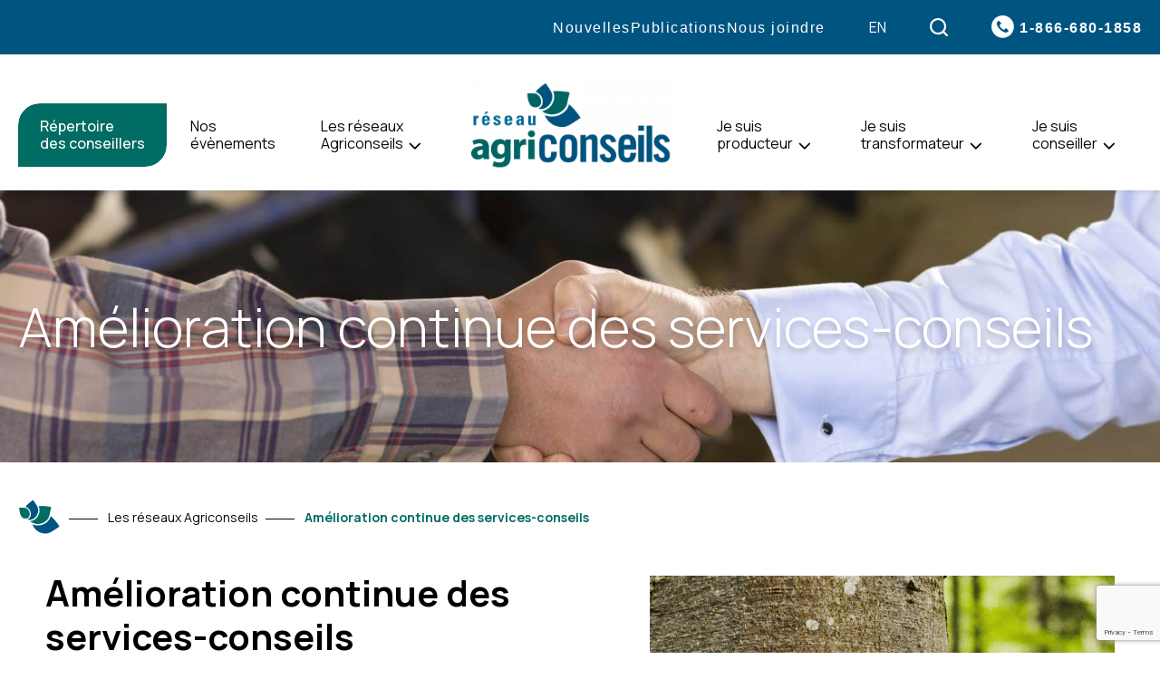

--- FILE ---
content_type: text/html; charset=UTF-8
request_url: https://agriconseils.qc.ca/les-reseaux-agriconseils/amelioration-continue-des-services-conseils/
body_size: 18315
content:
<!doctype html>
<html id="POWER-SELECTOR" class='no-js' lang="fr-CA" prefix="og: https://ogp.me/ns#">
  <head>
  <meta charset="utf-8">
  
  <meta name="facebook-domain-verification" content="xhvgop85zpq39yn4wdrrvzru25fly2">
  
  <!-- Google Tag Manager -->
  <script>(function(w,d,s,l,i){w[l]=w[l]||[];w[l].push({'gtm.start':
  new Date().getTime(),event:'gtm.js'});var f=d.getElementsByTagName(s)[0],
  j=d.createElement(s),dl=l!='dataLayer'?'&l='+l:'';j.async=true;j.src=
  'https://www.googletagmanager.com/gtm.js?id='+i+dl;f.parentNode.insertBefore(j,f);
  })(window,document,'script','dataLayer','GTM-M9GL5S6');</script>
  <!-- End Google Tag Manager -->
  
  <meta http-equiv="x-ua-compatible" content="ie=edge">
  <meta name="viewport" content="width=device-width, initial-scale=1">
  
  	<style>img:is([sizes="auto" i], [sizes^="auto," i]) { contain-intrinsic-size: 3000px 1500px }</style>
	<link rel="alternate" hreflang="fr" href="https://agriconseils.qc.ca/les-reseaux-agriconseils/amelioration-continue-des-services-conseils/" />
<link rel="alternate" hreflang="en" href="https://agriconseils.qc.ca/en/the-reseaux-agriconseils/continuous-improvement-of-consulting-services/" />
<link rel="alternate" hreflang="x-default" href="https://agriconseils.qc.ca/les-reseaux-agriconseils/amelioration-continue-des-services-conseils/" />
<link rel="apple-touch-icon" sizes="180x180" href="https://agriconseils.qc.ca/wp-content/themes/agriconseils.qc.ca/assets/favicon/apple-touch-icon.png">
<link rel="icon" type="image/png" sizes="32x32" href="https://agriconseils.qc.ca/wp-content/themes/agriconseils.qc.ca/assets/favicon/favicon-32x32.png">
<link rel="icon" type="image/png" sizes="16x16" href="https://agriconseils.qc.ca/wp-content/themes/agriconseils.qc.ca/assets/favicon/favicon-16x16.png">
<link rel="manifest" href="https://agriconseils.qc.ca/wp-content/themes/agriconseils.qc.ca/assets/favicon/site.webmanifest">
<link rel="mask-icon" href="https://agriconseils.qc.ca/wp-content/themes/agriconseils.qc.ca/assets/favicon/safari-pinned-tab.svg" color="#00a6e9">
<meta name="msapplication-TileColor" content="#00a6e9">
<meta name="theme-color" content="#ffffff">
<!-- Search Engine Optimization by Rank Math - https://rankmath.com/ -->
<title>Amélioration continue des services-conseils - Agriconseils</title>
<link data-rocket-preload as="style" href="https://fonts.googleapis.com/css2?family=Libre+Franklin:wght@300;400;500;600;700;800&#038;family=Manrope:wght@300;400;500;700;800&#038;Montserrat:wght@500&#038;display=swap" rel="preload">
<link href="https://fonts.googleapis.com/css2?family=Libre+Franklin:wght@300;400;500;600;700;800&#038;family=Manrope:wght@300;400;500;700;800&#038;Montserrat:wght@500&#038;display=swap" media="print" onload="this.media=&#039;all&#039;" rel="stylesheet">
<noscript data-wpr-hosted-gf-parameters=""><link rel="stylesheet" href="https://fonts.googleapis.com/css2?family=Libre+Franklin:wght@300;400;500;600;700;800&#038;family=Manrope:wght@300;400;500;700;800&#038;Montserrat:wght@500&#038;display=swap"></noscript><link rel="preload" data-rocket-preload as="image" href="https://agriconseils.qc.ca/wp-content/uploads/2022/03/iStock_78720761_LARGE.jpg" fetchpriority="high">
<meta name="description" content="Vous avez une insatisfaction à formuler? Un processus d’amélioration continue du service à la clientèle est en place pour soumettre une insatisfaction"/>
<meta name="robots" content="follow, index, max-snippet:-1, max-video-preview:-1, max-image-preview:large"/>
<link rel="canonical" href="https://agriconseils.qc.ca/les-reseaux-agriconseils/amelioration-continue-des-services-conseils/" />
<meta property="og:locale" content="fr_CA" />
<meta property="og:type" content="article" />
<meta property="og:title" content="Amélioration continue des services-conseils - Agriconseils" />
<meta property="og:description" content="Vous avez une insatisfaction à formuler? Un processus d’amélioration continue du service à la clientèle est en place pour soumettre une insatisfaction" />
<meta property="og:url" content="https://agriconseils.qc.ca/les-reseaux-agriconseils/amelioration-continue-des-services-conseils/" />
<meta property="og:site_name" content="Agriconseils" />
<meta property="article:publisher" content="https://www.facebook.com/agriconseils" />
<meta property="og:updated_time" content="2024-10-02T14:00:02-04:00" />
<meta property="og:image" content="https://agriconseils.qc.ca/wp-content/uploads/2022/03/iStock_78720761_LARGE.jpg" />
<meta property="og:image:secure_url" content="https://agriconseils.qc.ca/wp-content/uploads/2022/03/iStock_78720761_LARGE.jpg" />
<meta property="og:image:width" content="1920" />
<meta property="og:image:height" content="1280" />
<meta property="og:image:alt" content="Amélioration continue des services-conseils" />
<meta property="og:image:type" content="image/jpeg" />
<meta property="article:published_time" content="2022-03-25T11:22:46-04:00" />
<meta property="article:modified_time" content="2024-10-02T14:00:02-04:00" />
<meta name="twitter:card" content="summary_large_image" />
<meta name="twitter:title" content="Amélioration continue des services-conseils - Agriconseils" />
<meta name="twitter:description" content="Vous avez une insatisfaction à formuler? Un processus d’amélioration continue du service à la clientèle est en place pour soumettre une insatisfaction" />
<meta name="twitter:image" content="https://agriconseils.qc.ca/wp-content/uploads/2022/03/iStock_78720761_LARGE.jpg" />
<meta name="twitter:label1" content="Time to read" />
<meta name="twitter:data1" content="Less than a minute" />
<script type="application/ld+json" class="rank-math-schema">{"@context":"https://schema.org","@graph":[{"@type":"Place","@id":"https://agriconseils.qc.ca/#place","geo":{"@type":"GeoCoordinates","latitude":"45.545020","longitude":"-73.490810"},"hasMap":"https://www.google.com/maps/search/?api=1&amp;query=45.545020,-73.490810","address":{"@type":"PostalAddress","streetAddress":"555 Boulevard Roland-Therrien, bureau 110","addressLocality":"Longueuil","addressRegion":"Qu\u00e9bec","postalCode":"J4H 3V6","addressCountry":"Canada"}},{"@type":"Organization","@id":"https://agriconseils.qc.ca/#organization","name":"R\u00e9seau Agriconseils","url":"https://agriconseils.qc.ca","sameAs":["https://www.facebook.com/agriconseils"],"email":"info@coordination-sc.org","address":{"@type":"PostalAddress","streetAddress":"555 Boulevard Roland-Therrien, bureau 110","addressLocality":"Longueuil","addressRegion":"Qu\u00e9bec","postalCode":"J4H 3V6","addressCountry":"Canada"},"logo":{"@type":"ImageObject","@id":"https://agriconseils.qc.ca/#logo","url":"https://agriconseils.qc.ca/wp-content/uploads/2022/03/logo.png","contentUrl":"https://agriconseils.qc.ca/wp-content/uploads/2022/03/logo.png","caption":"R\u00e9seau Agriconseils","inLanguage":"fr-CA","width":"440","height":"194"},"contactPoint":[{"@type":"ContactPoint","telephone":"+1-450-679-0540","contactType":"customer support"}],"location":{"@id":"https://agriconseils.qc.ca/#place"}},{"@type":"WebSite","@id":"https://agriconseils.qc.ca/#website","url":"https://agriconseils.qc.ca","name":"R\u00e9seau Agriconseils","publisher":{"@id":"https://agriconseils.qc.ca/#organization"},"inLanguage":"fr-CA"},{"@type":"ImageObject","@id":"https://agriconseils.qc.ca/wp-content/uploads/2022/03/iStock_78720761_LARGE.jpg","url":"https://agriconseils.qc.ca/wp-content/uploads/2022/03/iStock_78720761_LARGE.jpg","width":"1920","height":"1280","inLanguage":"fr-CA"},{"@type":"WebPage","@id":"https://agriconseils.qc.ca/les-reseaux-agriconseils/amelioration-continue-des-services-conseils/#webpage","url":"https://agriconseils.qc.ca/les-reseaux-agriconseils/amelioration-continue-des-services-conseils/","name":"Am\u00e9lioration continue des services-conseils - Agriconseils","datePublished":"2022-03-25T11:22:46-04:00","dateModified":"2024-10-02T14:00:02-04:00","isPartOf":{"@id":"https://agriconseils.qc.ca/#website"},"primaryImageOfPage":{"@id":"https://agriconseils.qc.ca/wp-content/uploads/2022/03/iStock_78720761_LARGE.jpg"},"inLanguage":"fr-CA"},{"@type":"Person","@id":"https://agriconseils.qc.ca/author/vallar/","name":"Valerie Laroche","url":"https://agriconseils.qc.ca/author/vallar/","image":{"@type":"ImageObject","@id":"https://secure.gravatar.com/avatar/a3d748f88d407d53f728420d196dd4353f5a9cb20856456a8517044c3b290bbe?s=96&amp;d=mm&amp;r=g","url":"https://secure.gravatar.com/avatar/a3d748f88d407d53f728420d196dd4353f5a9cb20856456a8517044c3b290bbe?s=96&amp;d=mm&amp;r=g","caption":"Valerie Laroche","inLanguage":"fr-CA"},"worksFor":{"@id":"https://agriconseils.qc.ca/#organization"}},{"@type":"Article","headline":"Am\u00e9lioration continue des services-conseils - Agriconseils","datePublished":"2022-03-25T11:22:46-04:00","dateModified":"2024-10-02T14:00:02-04:00","author":{"@id":"https://agriconseils.qc.ca/author/vallar/","name":"Valerie Laroche"},"publisher":{"@id":"https://agriconseils.qc.ca/#organization"},"description":"Vous avez une insatisfaction \u00e0 formuler? Un processus d\u2019am\u00e9lioration continue du service \u00e0 la client\u00e8le est en place pour soumettre une insatisfaction","name":"Am\u00e9lioration continue des services-conseils - Agriconseils","@id":"https://agriconseils.qc.ca/les-reseaux-agriconseils/amelioration-continue-des-services-conseils/#richSnippet","isPartOf":{"@id":"https://agriconseils.qc.ca/les-reseaux-agriconseils/amelioration-continue-des-services-conseils/#webpage"},"image":{"@id":"https://agriconseils.qc.ca/wp-content/uploads/2022/03/iStock_78720761_LARGE.jpg"},"inLanguage":"fr-CA","mainEntityOfPage":{"@id":"https://agriconseils.qc.ca/les-reseaux-agriconseils/amelioration-continue-des-services-conseils/#webpage"}}]}</script>
<!-- /Rank Math WordPress SEO plugin -->

<link rel='dns-prefetch' href='//api.byscuit.com' />
<link rel='dns-prefetch' href='//www.google.com' />
<link rel='dns-prefetch' href='//fonts.googleapis.com' />
<link rel='dns-prefetch' href='//use.typekit.net' />
<link href='https://fonts.gstatic.com' crossorigin rel='preconnect' />
<link rel='preconnect' href='https://code.jquery.com' />
<style id='wp-emoji-styles-inline-css' type='text/css'>

	img.wp-smiley, img.emoji {
		display: inline !important;
		border: none !important;
		box-shadow: none !important;
		height: 1em !important;
		width: 1em !important;
		margin: 0 0.07em !important;
		vertical-align: -0.1em !important;
		background: none !important;
		padding: 0 !important;
	}
</style>
<link rel='stylesheet' id='wp-block-library-css' href='https://agriconseils.qc.ca/wp-includes/css/dist/block-library/style.min.css?ver=6.8.3' type='text/css' media='all' />
<style id='classic-theme-styles-inline-css' type='text/css'>
/*! This file is auto-generated */
.wp-block-button__link{color:#fff;background-color:#32373c;border-radius:9999px;box-shadow:none;text-decoration:none;padding:calc(.667em + 2px) calc(1.333em + 2px);font-size:1.125em}.wp-block-file__button{background:#32373c;color:#fff;text-decoration:none}
</style>
<style id='global-styles-inline-css' type='text/css'>
:root{--wp--preset--aspect-ratio--square: 1;--wp--preset--aspect-ratio--4-3: 4/3;--wp--preset--aspect-ratio--3-4: 3/4;--wp--preset--aspect-ratio--3-2: 3/2;--wp--preset--aspect-ratio--2-3: 2/3;--wp--preset--aspect-ratio--16-9: 16/9;--wp--preset--aspect-ratio--9-16: 9/16;--wp--preset--color--black: #000000;--wp--preset--color--cyan-bluish-gray: #abb8c3;--wp--preset--color--white: #ffffff;--wp--preset--color--pale-pink: #f78da7;--wp--preset--color--vivid-red: #cf2e2e;--wp--preset--color--luminous-vivid-orange: #ff6900;--wp--preset--color--luminous-vivid-amber: #fcb900;--wp--preset--color--light-green-cyan: #7bdcb5;--wp--preset--color--vivid-green-cyan: #00d084;--wp--preset--color--pale-cyan-blue: #8ed1fc;--wp--preset--color--vivid-cyan-blue: #0693e3;--wp--preset--color--vivid-purple: #9b51e0;--wp--preset--gradient--vivid-cyan-blue-to-vivid-purple: linear-gradient(135deg,rgba(6,147,227,1) 0%,rgb(155,81,224) 100%);--wp--preset--gradient--light-green-cyan-to-vivid-green-cyan: linear-gradient(135deg,rgb(122,220,180) 0%,rgb(0,208,130) 100%);--wp--preset--gradient--luminous-vivid-amber-to-luminous-vivid-orange: linear-gradient(135deg,rgba(252,185,0,1) 0%,rgba(255,105,0,1) 100%);--wp--preset--gradient--luminous-vivid-orange-to-vivid-red: linear-gradient(135deg,rgba(255,105,0,1) 0%,rgb(207,46,46) 100%);--wp--preset--gradient--very-light-gray-to-cyan-bluish-gray: linear-gradient(135deg,rgb(238,238,238) 0%,rgb(169,184,195) 100%);--wp--preset--gradient--cool-to-warm-spectrum: linear-gradient(135deg,rgb(74,234,220) 0%,rgb(151,120,209) 20%,rgb(207,42,186) 40%,rgb(238,44,130) 60%,rgb(251,105,98) 80%,rgb(254,248,76) 100%);--wp--preset--gradient--blush-light-purple: linear-gradient(135deg,rgb(255,206,236) 0%,rgb(152,150,240) 100%);--wp--preset--gradient--blush-bordeaux: linear-gradient(135deg,rgb(254,205,165) 0%,rgb(254,45,45) 50%,rgb(107,0,62) 100%);--wp--preset--gradient--luminous-dusk: linear-gradient(135deg,rgb(255,203,112) 0%,rgb(199,81,192) 50%,rgb(65,88,208) 100%);--wp--preset--gradient--pale-ocean: linear-gradient(135deg,rgb(255,245,203) 0%,rgb(182,227,212) 50%,rgb(51,167,181) 100%);--wp--preset--gradient--electric-grass: linear-gradient(135deg,rgb(202,248,128) 0%,rgb(113,206,126) 100%);--wp--preset--gradient--midnight: linear-gradient(135deg,rgb(2,3,129) 0%,rgb(40,116,252) 100%);--wp--preset--font-size--small: 15px;--wp--preset--font-size--medium: 20px;--wp--preset--font-size--large: 18px;--wp--preset--font-size--x-large: 42px;--wp--preset--spacing--20: 0.44rem;--wp--preset--spacing--30: 0.67rem;--wp--preset--spacing--40: 1rem;--wp--preset--spacing--50: 1.5rem;--wp--preset--spacing--60: 2.25rem;--wp--preset--spacing--70: 3.38rem;--wp--preset--spacing--80: 5.06rem;--wp--preset--shadow--natural: 6px 6px 9px rgba(0, 0, 0, 0.2);--wp--preset--shadow--deep: 12px 12px 50px rgba(0, 0, 0, 0.4);--wp--preset--shadow--sharp: 6px 6px 0px rgba(0, 0, 0, 0.2);--wp--preset--shadow--outlined: 6px 6px 0px -3px rgba(255, 255, 255, 1), 6px 6px rgba(0, 0, 0, 1);--wp--preset--shadow--crisp: 6px 6px 0px rgba(0, 0, 0, 1);}:where(.is-layout-flex){gap: 0.5em;}:where(.is-layout-grid){gap: 0.5em;}body .is-layout-flex{display: flex;}.is-layout-flex{flex-wrap: wrap;align-items: center;}.is-layout-flex > :is(*, div){margin: 0;}body .is-layout-grid{display: grid;}.is-layout-grid > :is(*, div){margin: 0;}:where(.wp-block-columns.is-layout-flex){gap: 2em;}:where(.wp-block-columns.is-layout-grid){gap: 2em;}:where(.wp-block-post-template.is-layout-flex){gap: 1.25em;}:where(.wp-block-post-template.is-layout-grid){gap: 1.25em;}.has-black-color{color: var(--wp--preset--color--black) !important;}.has-cyan-bluish-gray-color{color: var(--wp--preset--color--cyan-bluish-gray) !important;}.has-white-color{color: var(--wp--preset--color--white) !important;}.has-pale-pink-color{color: var(--wp--preset--color--pale-pink) !important;}.has-vivid-red-color{color: var(--wp--preset--color--vivid-red) !important;}.has-luminous-vivid-orange-color{color: var(--wp--preset--color--luminous-vivid-orange) !important;}.has-luminous-vivid-amber-color{color: var(--wp--preset--color--luminous-vivid-amber) !important;}.has-light-green-cyan-color{color: var(--wp--preset--color--light-green-cyan) !important;}.has-vivid-green-cyan-color{color: var(--wp--preset--color--vivid-green-cyan) !important;}.has-pale-cyan-blue-color{color: var(--wp--preset--color--pale-cyan-blue) !important;}.has-vivid-cyan-blue-color{color: var(--wp--preset--color--vivid-cyan-blue) !important;}.has-vivid-purple-color{color: var(--wp--preset--color--vivid-purple) !important;}.has-black-background-color{background-color: var(--wp--preset--color--black) !important;}.has-cyan-bluish-gray-background-color{background-color: var(--wp--preset--color--cyan-bluish-gray) !important;}.has-white-background-color{background-color: var(--wp--preset--color--white) !important;}.has-pale-pink-background-color{background-color: var(--wp--preset--color--pale-pink) !important;}.has-vivid-red-background-color{background-color: var(--wp--preset--color--vivid-red) !important;}.has-luminous-vivid-orange-background-color{background-color: var(--wp--preset--color--luminous-vivid-orange) !important;}.has-luminous-vivid-amber-background-color{background-color: var(--wp--preset--color--luminous-vivid-amber) !important;}.has-light-green-cyan-background-color{background-color: var(--wp--preset--color--light-green-cyan) !important;}.has-vivid-green-cyan-background-color{background-color: var(--wp--preset--color--vivid-green-cyan) !important;}.has-pale-cyan-blue-background-color{background-color: var(--wp--preset--color--pale-cyan-blue) !important;}.has-vivid-cyan-blue-background-color{background-color: var(--wp--preset--color--vivid-cyan-blue) !important;}.has-vivid-purple-background-color{background-color: var(--wp--preset--color--vivid-purple) !important;}.has-black-border-color{border-color: var(--wp--preset--color--black) !important;}.has-cyan-bluish-gray-border-color{border-color: var(--wp--preset--color--cyan-bluish-gray) !important;}.has-white-border-color{border-color: var(--wp--preset--color--white) !important;}.has-pale-pink-border-color{border-color: var(--wp--preset--color--pale-pink) !important;}.has-vivid-red-border-color{border-color: var(--wp--preset--color--vivid-red) !important;}.has-luminous-vivid-orange-border-color{border-color: var(--wp--preset--color--luminous-vivid-orange) !important;}.has-luminous-vivid-amber-border-color{border-color: var(--wp--preset--color--luminous-vivid-amber) !important;}.has-light-green-cyan-border-color{border-color: var(--wp--preset--color--light-green-cyan) !important;}.has-vivid-green-cyan-border-color{border-color: var(--wp--preset--color--vivid-green-cyan) !important;}.has-pale-cyan-blue-border-color{border-color: var(--wp--preset--color--pale-cyan-blue) !important;}.has-vivid-cyan-blue-border-color{border-color: var(--wp--preset--color--vivid-cyan-blue) !important;}.has-vivid-purple-border-color{border-color: var(--wp--preset--color--vivid-purple) !important;}.has-vivid-cyan-blue-to-vivid-purple-gradient-background{background: var(--wp--preset--gradient--vivid-cyan-blue-to-vivid-purple) !important;}.has-light-green-cyan-to-vivid-green-cyan-gradient-background{background: var(--wp--preset--gradient--light-green-cyan-to-vivid-green-cyan) !important;}.has-luminous-vivid-amber-to-luminous-vivid-orange-gradient-background{background: var(--wp--preset--gradient--luminous-vivid-amber-to-luminous-vivid-orange) !important;}.has-luminous-vivid-orange-to-vivid-red-gradient-background{background: var(--wp--preset--gradient--luminous-vivid-orange-to-vivid-red) !important;}.has-very-light-gray-to-cyan-bluish-gray-gradient-background{background: var(--wp--preset--gradient--very-light-gray-to-cyan-bluish-gray) !important;}.has-cool-to-warm-spectrum-gradient-background{background: var(--wp--preset--gradient--cool-to-warm-spectrum) !important;}.has-blush-light-purple-gradient-background{background: var(--wp--preset--gradient--blush-light-purple) !important;}.has-blush-bordeaux-gradient-background{background: var(--wp--preset--gradient--blush-bordeaux) !important;}.has-luminous-dusk-gradient-background{background: var(--wp--preset--gradient--luminous-dusk) !important;}.has-pale-ocean-gradient-background{background: var(--wp--preset--gradient--pale-ocean) !important;}.has-electric-grass-gradient-background{background: var(--wp--preset--gradient--electric-grass) !important;}.has-midnight-gradient-background{background: var(--wp--preset--gradient--midnight) !important;}.has-small-font-size{font-size: var(--wp--preset--font-size--small) !important;}.has-medium-font-size{font-size: var(--wp--preset--font-size--medium) !important;}.has-large-font-size{font-size: var(--wp--preset--font-size--large) !important;}.has-x-large-font-size{font-size: var(--wp--preset--font-size--x-large) !important;}
:where(.wp-block-post-template.is-layout-flex){gap: 1.25em;}:where(.wp-block-post-template.is-layout-grid){gap: 1.25em;}
:where(.wp-block-columns.is-layout-flex){gap: 2em;}:where(.wp-block-columns.is-layout-grid){gap: 2em;}
:root :where(.wp-block-pullquote){font-size: 1.5em;line-height: 1.6;}
</style>
<link rel='stylesheet' id='byscuit-css' href='https://agriconseils.qc.ca/wp-content/plugins/vtx-byscuit/public/css/byscuit-public.css?ver=1.1.4' type='text/css' media='all' />

<link data-minify="1" rel='stylesheet' id='adobe_font-css' href='https://agriconseils.qc.ca/wp-content/cache/min/1/bjn5rvw.css?ver=1764002275' type='text/css' media='all' />
<link data-minify="1" rel='stylesheet' id='sage-css-css' href='https://agriconseils.qc.ca/wp-content/cache/min/1/wp-content/themes/agriconseils.qc.ca/dist/styles/main-b1f9bee78f.css?ver=1764002275' type='text/css' media='all' />
<style id='rocket-lazyload-inline-css' type='text/css'>
.rll-youtube-player{position:relative;padding-bottom:56.23%;height:0;overflow:hidden;max-width:100%;}.rll-youtube-player:focus-within{outline: 2px solid currentColor;outline-offset: 5px;}.rll-youtube-player iframe{position:absolute;top:0;left:0;width:100%;height:100%;z-index:100;background:0 0}.rll-youtube-player img{bottom:0;display:block;left:0;margin:auto;max-width:100%;width:100%;position:absolute;right:0;top:0;border:none;height:auto;-webkit-transition:.4s all;-moz-transition:.4s all;transition:.4s all}.rll-youtube-player img:hover{-webkit-filter:brightness(75%)}.rll-youtube-player .play{height:100%;width:100%;left:0;top:0;position:absolute;background:url(https://agriconseils.qc.ca/wp-content/plugins/wp-rocket/assets/img/youtube.png) no-repeat center;background-color: transparent !important;cursor:pointer;border:none;}
</style>
<script data-minify="1" type="text/javascript" src="https://agriconseils.qc.ca/wp-content/cache/min/1/wp-content/themes/agriconseils.qc.ca/dist/scripts/jquery-d9e037008a.js?ver=1764002275" id="jquery-js"></script>
<script data-minify="1" type="text/javascript" src="https://agriconseils.qc.ca/wp-content/cache/min/1/wp-content/plugins/vtx-byscuit/public/js/byscuit-public.js?ver=1764002275" id="byscuit-js"></script>
<script type="text/javascript" src="https://api.byscuit.com/data/client/7413DBA0-F80C-4D70-91F8-50FA3C448D75/script/script.js" id="byscuit-token-js"></script>
<script data-minify="1" type="text/javascript" src="https://agriconseils.qc.ca/wp-content/cache/min/1/wp-content/themes/agriconseils.qc.ca/dist/scripts/modernizr-a102de8e3b.js?ver=1764002275" id="modernizr-js"></script>
<script data-minify="1" type="text/javascript" src="https://agriconseils.qc.ca/wp-content/cache/min/1/wp-content/themes/agriconseils.qc.ca/dist/scripts/polyfills-e656571315.js?ver=1764002275" id="polyfills-js"></script>
<script type="text/javascript" src="https://agriconseils.qc.ca/wp-includes/js/underscore.min.js?ver=1.13.7" id="underscore-js"></script>
<script type="text/javascript" id="wp-util-js-extra">
/* <![CDATA[ */
var _wpUtilSettings = {"ajax":{"url":"\/wp-admin\/admin-ajax.php"}};
/* ]]> */
</script>
<script type="text/javascript" src="https://agriconseils.qc.ca/wp-includes/js/wp-util.min.js?ver=6.8.3" id="wp-util-js"></script>
<script type="text/javascript" id="global-search-js-extra">
/* <![CDATA[ */
var search_options = {"autocomplete_search_version":"1768593609","language":"fr","search_label":"Recherche"};
/* ]]> */
</script>
<script data-minify="1" type="text/javascript" src="https://agriconseils.qc.ca/wp-content/cache/min/1/wp-content/themes/agriconseils.qc.ca/dist/scripts/global-search-3df5728554.js?ver=1764002275" id="global-search-js"></script>
<link rel="https://api.w.org/" href="https://agriconseils.qc.ca/wp-json/" /><link rel="alternate" title="JSON" type="application/json" href="https://agriconseils.qc.ca/wp-json/wp/v2/pages/2456" /><link rel="EditURI" type="application/rsd+xml" title="RSD" href="https://agriconseils.qc.ca/xmlrpc.php?rsd" />
<meta name="generator" content="WordPress 6.8.3" />
<link rel='shortlink' href='https://agriconseils.qc.ca/?p=2456' />
<link rel="alternate" title="oEmbed (JSON)" type="application/json+oembed" href="https://agriconseils.qc.ca/wp-json/oembed/1.0/embed?url=https%3A%2F%2Fagriconseils.qc.ca%2Fles-reseaux-agriconseils%2Famelioration-continue-des-services-conseils%2F" />
<link rel="alternate" title="oEmbed (XML)" type="text/xml+oembed" href="https://agriconseils.qc.ca/wp-json/oembed/1.0/embed?url=https%3A%2F%2Fagriconseils.qc.ca%2Fles-reseaux-agriconseils%2Famelioration-continue-des-services-conseils%2F&#038;format=xml" />
<meta name="generator" content="WPML ver:4.8.6 stt:1,4;" />
    <script type="text/tmpl" id="tmpl-autocomplete-item">
      <li class="search-item {{ data.Selected }}" id="search-item-{{ data.ID }}"> <a href="{{ data.URL }}" data-og-text="{{ data.Title }}">{{ data.Title }}</a> </li>
    </script>
  		<style type="text/css" id="wp-custom-css">
			/*
.home .entry-content {
	padding-top: 0 !important;
}

.entry-content + .section--listing {
	margin-top: -80px;
}
*/		</style>
		<noscript><style id="rocket-lazyload-nojs-css">.rll-youtube-player, [data-lazy-src]{display:none !important;}</style></noscript><meta name="generator" content="WP Rocket 3.20.3" data-wpr-features="wpr_minify_js wpr_lazyload_images wpr_lazyload_iframes wpr_oci wpr_minify_css wpr_desktop" /></head>
  <body class="wp-singular page-template-default page page-id-2456 page-child parent-pageid-125 wp-theme-agriconseilsqcca has-breadcrumbs amelioration-continue-des-services-conseils">
    <!-- Google Tag Manager (noscript) -->
    <noscript><iframe src="https://www.googletagmanager.com/ns.html?id=GTM-M9GL5S6" height="0" width="0" style="display:none;visibility:hidden"></iframe></noscript>
    <!-- End Google Tag Manager (noscript) -->
  
    <!--[if IE]>
      <div class="alert alert-warning">
        You are using an <strong>outdated</strong> browser. Please <a href="http://browsehappy.com/">upgrade your browser</a> to improve your experience.      </div>
    <![endif]-->

    <!-- Add a skip to content button when user is tabing -->
    <nav id="skip-nav">
      <ul>
        <li><a href="#main-content">Passer au contenu principal</a></li>
      </ul>
    </nav>

    <header  class="site-header" role="banner">

  <div class="navbar">
    <div class="navbar__inner">
      
      <div class="primarybar">
        
        <div class="navbar__home-link-wrapper">
          <a class="navbar__home-link" href="https://agriconseils.qc.ca/">
            <img src="data:image/svg+xml,%3Csvg%20xmlns='http://www.w3.org/2000/svg'%20viewBox='0%200%200%200'%3E%3C/svg%3E" alt="Agriconseils" class="navbar__logo" data-lazy-src="https://agriconseils.qc.ca/wp-content/themes/agriconseils.qc.ca/dist/images/logo.png"><noscript><img src="https://agriconseils.qc.ca/wp-content/themes/agriconseils.qc.ca/dist/images/logo.png" alt="Agriconseils" class="navbar__logo"></noscript>
          </a>
        </div>
        
        <nav class="nav-primary-wrapper">
          <ul id="menu-principal" class="nav nav-primary"><li class="nav-item principal-1__subnav__0 nav-item--bg-secondary"><div class="nav-item__link-wrapper">
<a class="nav-item__link"  href="https://agriconseils.qc.ca/repertoire-des-conseillers/">Répertoire<br> des conseillers</a>
</div>
</li>
<li class="nav-item principal-1__subnav__1 nav-item--normal"><div class="nav-item__link-wrapper">
<a class="nav-item__link"  href="https://agriconseils.qc.ca/nos-evenements/">Nos<br> évènements</a>
</div>
</li>
<li class="active nav-item principal-1__subnav__2 dropdown nav-item--normal"><div class="nav-item__link-wrapper">
<a class="nav-item__link"  href="https://agriconseils.qc.ca/les-reseaux-agriconseils/">Les réseaux<br> Agriconseils</a>
<button type="button" class="dropdown__toggle" aria-label="Ouvrir le sous-menu de Les réseaux&lt;br&gt; Agriconseils." aria-expanded="false" aria-controls="principal-1__subnav__2" data-label-open="Ouvrir le sous-menu de Les réseaux&lt;br&gt; Agriconseils." data-label-close="Fermer le sous-menu de Les réseaux&lt;br&gt; Agriconseils."></button>
</div>


<div id="principal-1__subnav__2" class="dropdown__subnav-wrapper subnav-wrapper-depth-0">
<ul class="dropdown__subnav subnav-depth-0" data-depth="0">
	<li class="nav-item principal-1__subnav__2-0 nav-item--normal"><div class="nav-item__link-wrapper">
<a class="nav-item__link"  href="https://agriconseils.qc.ca/les-reseaux-agriconseils/la-force-du-reseau/">La force des réseaux Agriconseils</a>
</div>
</li>
	<li class="nav-item principal-1__subnav__2-1 nav-item--normal"><div class="nav-item__link-wrapper">
<a class="nav-item__link"  href="https://agriconseils.qc.ca/les-reseaux-agriconseils/services-offerts/">Services offerts</a>
</div>
</li>
	<li class="active nav-item principal-1__subnav__2-2 nav-item--normal"><div class="nav-item__link-wrapper">
<a class="nav-item__link"  href="https://agriconseils.qc.ca/les-reseaux-agriconseils/amelioration-continue-des-services-conseils/" aria-current="page">Amélioration continue des services-conseils</a>
</div>
</li>
	<li class="nav-item principal-1__subnav__2-3 nav-item--normal"><div class="nav-item__link-wrapper">
<a class="nav-item__link"  href="https://agriconseils.qc.ca/les-reseaux-agriconseils/13-regions-desservies/">13 régions desservies</a>
</div>
</li>

</ul>
</div>
</li>
<li class="nav-item principal-1__subnav__3 nav-item--image nav-item--normal"><div class="nav-item__link-wrapper">
<a class="nav-item__link"  href="https://agriconseils.qc.ca/"><img width="300" height="132" src="https://agriconseils.qc.ca/wp-content/uploads/2021/11/logo-300x132.png" class="nav-item__image" alt="" aria-hidden="1" decoding="async" srcset="https://agriconseils.qc.ca/wp-content/uploads/2021/11/logo-300x132.png 300w, https://agriconseils.qc.ca/wp-content/uploads/2021/11/logo.png 440w" sizes="(max-width: 300px) 100vw, 300px" /><span class="sr-only">Accueil</span></a>
</div>
</li>
<li class="nav-item principal-1__subnav__4 dropdown nav-item--normal"><div class="nav-item__link-wrapper">
<a class="nav-item__link"  href="https://agriconseils.qc.ca/je-suis-producteur/">Je suis<br> producteur</a>
<button type="button" class="dropdown__toggle" aria-label="Ouvrir le sous-menu de Je suis&lt;br&gt; producteur." aria-expanded="false" aria-controls="principal-1__subnav__4" data-label-open="Ouvrir le sous-menu de Je suis&lt;br&gt; producteur." data-label-close="Fermer le sous-menu de Je suis&lt;br&gt; producteur."></button>
</div>


<div id="principal-1__subnav__4" class="dropdown__subnav-wrapper subnav-wrapper-depth-0">
<ul class="dropdown__subnav subnav-depth-0" data-depth="0">
	<li class="nav-item principal-1__subnav__4-0 nav-item--normal"><div class="nav-item__link-wrapper">
<a class="nav-item__link"  href="https://agriconseils.qc.ca/je-suis-producteur/">Aide financière</a>
</div>
</li>
	<li class="nav-item principal-1__subnav__4-1 nav-item--normal"><div class="nav-item__link-wrapper">
<a class="nav-item__link"  href="https://agriconseils.qc.ca/je-suis-producteur/admissibilite/">Admissibilité</a>
</div>
</li>
	<li class="nav-item principal-1__subnav__4-2 nav-item--normal"><div class="nav-item__link-wrapper">
<a class="nav-item__link"  href="https://agriconseils.qc.ca/je-suis-producteur/formulaires/">Formulaires</a>
</div>
</li>
	<li class="nav-item principal-1__subnav__4-3 nav-item--normal"><div class="nav-item__link-wrapper">
<a class="nav-item__link"  href="https://agriconseils.qc.ca/je-suis-producteur/faire-une-demande/">Faire une demande</a>
</div>
</li>

</ul>
</div>
</li>
<li class="nav-item principal-1__subnav__5 dropdown nav-item--normal"><div class="nav-item__link-wrapper">
<a class="nav-item__link"  href="https://agriconseils.qc.ca/je-suis-transformateur/">Je suis<br> transformateur</a>
<button type="button" class="dropdown__toggle" aria-label="Ouvrir le sous-menu de Je suis&lt;br&gt; transformateur." aria-expanded="false" aria-controls="principal-1__subnav__5" data-label-open="Ouvrir le sous-menu de Je suis&lt;br&gt; transformateur." data-label-close="Fermer le sous-menu de Je suis&lt;br&gt; transformateur."></button>
</div>


<div id="principal-1__subnav__5" class="dropdown__subnav-wrapper subnav-wrapper-depth-0">
<ul class="dropdown__subnav subnav-depth-0" data-depth="0">
	<li class="nav-item principal-1__subnav__5-0 nav-item--normal"><div class="nav-item__link-wrapper">
<a class="nav-item__link"  href="https://agriconseils.qc.ca/je-suis-transformateur/">Aide financière</a>
</div>
</li>
	<li class="nav-item principal-1__subnav__5-1 nav-item--normal"><div class="nav-item__link-wrapper">
<a class="nav-item__link"  href="https://agriconseils.qc.ca/je-suis-transformateur/admissibilite/">Admissibilité</a>
</div>
</li>
	<li class="nav-item principal-1__subnav__5-2 nav-item--normal"><div class="nav-item__link-wrapper">
<a class="nav-item__link"  href="https://agriconseils.qc.ca/je-suis-transformateur/formulaires/">Formulaires</a>
</div>
</li>
	<li class="nav-item principal-1__subnav__5-3 nav-item--normal"><div class="nav-item__link-wrapper">
<a class="nav-item__link"  href="https://agriconseils.qc.ca/je-suis-transformateur/faire-une-demande/">Faire une demande</a>
</div>
</li>

</ul>
</div>
</li>
<li class="nav-item principal-1__subnav__6 dropdown nav-item--normal"><div class="nav-item__link-wrapper">
<a class="nav-item__link"  href="https://agriconseils.qc.ca/je-suis-conseiller/">Je suis<br> conseiller</a>
<button type="button" class="dropdown__toggle" aria-label="Ouvrir le sous-menu de Je suis&lt;br&gt; conseiller." aria-expanded="false" aria-controls="principal-1__subnav__6" data-label-open="Ouvrir le sous-menu de Je suis&lt;br&gt; conseiller." data-label-close="Fermer le sous-menu de Je suis&lt;br&gt; conseiller."></button>
</div>


<div id="principal-1__subnav__6" class="dropdown__subnav-wrapper subnav-wrapper-depth-0">
<ul class="dropdown__subnav subnav-depth-0" data-depth="0">
	<li class="nav-item principal-1__subnav__6-0 nav-item--normal"><div class="nav-item__link-wrapper">
<a class="nav-item__link"  href="https://agriconseils.qc.ca/je-suis-conseiller/">Pour plus d&rsquo;informations</a>
</div>
</li>
	<li class="nav-item principal-1__subnav__6-1 nav-item--normal"><div class="nav-item__link-wrapper">
<a class="nav-item__link"  href="https://agriconseils.qc.ca/je-suis-conseiller/devenir-dispensateur/">Devenir conseiller</a>
</div>
</li>
	<li class="nav-item principal-1__subnav__6-2 nav-item--normal"><div class="nav-item__link-wrapper">
<a class="nav-item__link"  href="https://agriconseils.qc.ca/je-suis-conseiller/guides-et-formulaires/">Guides et formulaires</a>
</div>
</li>
	<li class="nav-item principal-1__subnav__6-3 nav-item--normal"><div class="nav-item__link-wrapper">
<a class="nav-item__link"  href="https://agriconseils.qc.ca/je-suis-conseiller/faire-une-reclamation-daide-financiere/">Faire une réclamation</a>
</div>
</li>
	<li class="nav-item principal-1__subnav__6-4 nav-item--normal"><div class="nav-item__link-wrapper">
<a class="nav-item__link"  href="https://agriconseils.qc.ca/je-suis-conseiller/videos/">Vidéos</a>
</div>
</li>
	<li class="nav-item principal-1__subnav__6-5 nav-item--normal"><div class="nav-item__link-wrapper">
<a class="nav-item__link"  href="https://agriconseils.qc.ca/je-suis-conseiller/utilisation-des-logos/">Utilisation des logos</a>
</div>
</li>

</ul>
</div>
</li>
</ul>        </nav>
        
        <button class="vtx-burger-container sb-toggle-right navbar-right" role="button" aria-controls="mobile-menu-wrapper" aria-expanded="false">

  <span class="vtx-burger-label sr-only">
    Ouvrir la navigation du site  </span>
  
  <span class="vtx-burger vtx-burger-style">
    <span></span>
  </span>
  
</button>
      </div>
      
      <div class="topbar">
        
        <nav class="nav-secondary-wrapper">
          <ul id="menu-secondaire" class="nav nav-secondary"><li class="nav-item secondaire-2__subnav__0 nav-item--normal"><div class="nav-item__link-wrapper">
<a class="nav-item__link"  href="https://agriconseils.qc.ca/nouvelles/">Nouvelles</a>
</div>
</li>
<li class="nav-item secondaire-2__subnav__1 nav-item--normal"><div class="nav-item__link-wrapper">
<a class="nav-item__link"  href="https://agriconseils.qc.ca/publications/">Publications</a>
</div>
</li>
<li class="nav-item secondaire-2__subnav__2 nav-item--normal"><div class="nav-item__link-wrapper">
<a class="nav-item__link"  href="https://agriconseils.qc.ca/nous-joindre/">Nous joindre</a>
</div>
</li>
</ul>          
          
<ul class="language-switcher">
      <li class="language-switcher__item">
      <a href="https://agriconseils.qc.ca/en/the-reseaux-agriconseils/continuous-improvement-of-consulting-services/" class="language-switcher__link lang-en">
      
                    <abbr aria-hidden="true" title="English">en</abbr>
                    
                <span class="sr-only">Visiter la page en : English.</span>
      </a>
    </li>
  </ul>
          
          <button type="button" class="search-btn"><i class="icon icon-search"></i></button>
        </nav>
        
        <div class="topbar__extra">
        
                      <a href="tel:+18666801858">1-866-680-1858</a>                  </div>
      </div>
    </div>
  </div>

  <div  id="mobile-menu-wrapper">

  <div  id="mobile-menu">
    
    <nav class="nav-mobile-wrapper">
      <ul id="menu-mobile" class="nav nav-mobile"><li class="nav-item mobile-3__subnav__0 nav-item--bg-secondary"><div class="nav-item__link-wrapper">
<a class="nav-item__link"  href="https://agriconseils.qc.ca/repertoire-des-conseillers/">Répertoire des conseillers</a>
</div>
</li>
<li class="nav-item mobile-3__subnav__1 nav-item--normal"><div class="nav-item__link-wrapper">
<a class="nav-item__link"  href="https://agriconseils.qc.ca/nos-evenements/">Nos évènements</a>
</div>
</li>
<li class="active nav-item mobile-3__subnav__2 dropdown nav-item--normal"><div class="nav-item__link-wrapper">
<a class="nav-item__link"  href="https://agriconseils.qc.ca/les-reseaux-agriconseils/">Les réseaux Agriconseils</a>
<button type="button" class="dropdown__toggle" aria-label="Ouvrir le sous-menu de Les réseaux Agriconseils." aria-expanded="false" aria-controls="mobile-3__subnav__2" data-label-open="Ouvrir le sous-menu de Les réseaux Agriconseils." data-label-close="Fermer le sous-menu de Les réseaux Agriconseils."></button>
</div>


<div id="mobile-3__subnav__2" class="dropdown__subnav-wrapper subnav-wrapper-depth-0">
<ul class="dropdown__subnav subnav-depth-0" data-depth="0">
	<li class="nav-item mobile-3__subnav__2-0 nav-item--normal"><div class="nav-item__link-wrapper">
<a class="nav-item__link"  href="https://agriconseils.qc.ca/les-reseaux-agriconseils/la-force-du-reseau/">La force des réseaux Agriconseils</a>
</div>
</li>
	<li class="nav-item mobile-3__subnav__2-1 nav-item--normal"><div class="nav-item__link-wrapper">
<a class="nav-item__link"  href="https://agriconseils.qc.ca/les-reseaux-agriconseils/services-offerts/">Services offerts</a>
</div>
</li>
	<li class="active nav-item mobile-3__subnav__2-2 nav-item--normal"><div class="nav-item__link-wrapper">
<a class="nav-item__link"  href="https://agriconseils.qc.ca/les-reseaux-agriconseils/amelioration-continue-des-services-conseils/" aria-current="page">Amélioration continue des services-conseils</a>
</div>
</li>
	<li class="nav-item mobile-3__subnav__2-3 nav-item--normal"><div class="nav-item__link-wrapper">
<a class="nav-item__link"  href="https://agriconseils.qc.ca/les-reseaux-agriconseils/13-regions-desservies/">13 régions desservies</a>
</div>
</li>

</ul>
</div>
</li>
<li class="nav-item mobile-3__subnav__3 dropdown nav-item--normal"><div class="nav-item__link-wrapper">
<a class="nav-item__link"  href="https://agriconseils.qc.ca/je-suis-producteur/">Je suis producteur</a>
<button type="button" class="dropdown__toggle" aria-label="Ouvrir le sous-menu de Je suis producteur." aria-expanded="false" aria-controls="mobile-3__subnav__3" data-label-open="Ouvrir le sous-menu de Je suis producteur." data-label-close="Fermer le sous-menu de Je suis producteur."></button>
</div>


<div id="mobile-3__subnav__3" class="dropdown__subnav-wrapper subnav-wrapper-depth-0">
<ul class="dropdown__subnav subnav-depth-0" data-depth="0">
	<li class="nav-item mobile-3__subnav__3-0 nav-item--normal"><div class="nav-item__link-wrapper">
<a class="nav-item__link"  href="https://agriconseils.qc.ca/je-suis-producteur/">Aide financière</a>
</div>
</li>
	<li class="nav-item mobile-3__subnav__3-1 nav-item--normal"><div class="nav-item__link-wrapper">
<a class="nav-item__link"  href="https://agriconseils.qc.ca/je-suis-producteur/admissibilite/">Admissibilité</a>
</div>
</li>
	<li class="nav-item mobile-3__subnav__3-2 nav-item--normal"><div class="nav-item__link-wrapper">
<a class="nav-item__link"  href="https://agriconseils.qc.ca/je-suis-producteur/formulaires/">Formulaires</a>
</div>
</li>
	<li class="nav-item mobile-3__subnav__3-3 nav-item--normal"><div class="nav-item__link-wrapper">
<a class="nav-item__link"  href="https://agriconseils.qc.ca/je-suis-producteur/faire-une-demande/">Faire une demande</a>
</div>
</li>

</ul>
</div>
</li>
<li class="nav-item mobile-3__subnav__4 dropdown nav-item--normal"><div class="nav-item__link-wrapper">
<a class="nav-item__link"  href="https://agriconseils.qc.ca/je-suis-transformateur/">Je suis transformateur</a>
<button type="button" class="dropdown__toggle" aria-label="Ouvrir le sous-menu de Je suis transformateur." aria-expanded="false" aria-controls="mobile-3__subnav__4" data-label-open="Ouvrir le sous-menu de Je suis transformateur." data-label-close="Fermer le sous-menu de Je suis transformateur."></button>
</div>


<div id="mobile-3__subnav__4" class="dropdown__subnav-wrapper subnav-wrapper-depth-0">
<ul class="dropdown__subnav subnav-depth-0" data-depth="0">
	<li class="nav-item mobile-3__subnav__4-0 nav-item--normal"><div class="nav-item__link-wrapper">
<a class="nav-item__link"  href="https://agriconseils.qc.ca/je-suis-transformateur/">Aide financière</a>
</div>
</li>
	<li class="nav-item mobile-3__subnav__4-1 nav-item--normal"><div class="nav-item__link-wrapper">
<a class="nav-item__link"  href="https://agriconseils.qc.ca/je-suis-transformateur/admissibilite/">Admissibilité</a>
</div>
</li>
	<li class="nav-item mobile-3__subnav__4-2 nav-item--normal"><div class="nav-item__link-wrapper">
<a class="nav-item__link"  href="https://agriconseils.qc.ca/je-suis-transformateur/formulaires/">Formulaires</a>
</div>
</li>
	<li class="nav-item mobile-3__subnav__4-3 nav-item--normal"><div class="nav-item__link-wrapper">
<a class="nav-item__link"  href="https://agriconseils.qc.ca/je-suis-transformateur/faire-une-demande/">Faire une demande</a>
</div>
</li>

</ul>
</div>
</li>
<li class="nav-item mobile-3__subnav__5 dropdown nav-item--normal"><div class="nav-item__link-wrapper">
<a class="nav-item__link"  href="https://agriconseils.qc.ca/je-suis-conseiller/">Je suis conseiller</a>
<button type="button" class="dropdown__toggle" aria-label="Ouvrir le sous-menu de Je suis conseiller." aria-expanded="false" aria-controls="mobile-3__subnav__5" data-label-open="Ouvrir le sous-menu de Je suis conseiller." data-label-close="Fermer le sous-menu de Je suis conseiller."></button>
</div>


<div id="mobile-3__subnav__5" class="dropdown__subnav-wrapper subnav-wrapper-depth-0">
<ul class="dropdown__subnav subnav-depth-0" data-depth="0">
	<li class="nav-item mobile-3__subnav__5-0 nav-item--normal"><div class="nav-item__link-wrapper">
<a class="nav-item__link"  href="https://agriconseils.qc.ca/je-suis-conseiller/">Pour plus d&rsquo;informations</a>
</div>
</li>
	<li class="nav-item mobile-3__subnav__5-1 nav-item--normal"><div class="nav-item__link-wrapper">
<a class="nav-item__link"  href="https://agriconseils.qc.ca/je-suis-conseiller/devenir-dispensateur/">Devenir conseiller</a>
</div>
</li>
	<li class="nav-item mobile-3__subnav__5-2 nav-item--normal"><div class="nav-item__link-wrapper">
<a class="nav-item__link"  href="https://agriconseils.qc.ca/je-suis-conseiller/guides-et-formulaires/">Guides et formulaires</a>
</div>
</li>
	<li class="nav-item mobile-3__subnav__5-3 nav-item--normal"><div class="nav-item__link-wrapper">
<a class="nav-item__link"  href="https://agriconseils.qc.ca/je-suis-conseiller/faire-une-reclamation-daide-financiere/">Faire une réclamation</a>
</div>
</li>
	<li class="nav-item mobile-3__subnav__5-4 nav-item--normal"><div class="nav-item__link-wrapper">
<a class="nav-item__link"  href="https://agriconseils.qc.ca/je-suis-conseiller/videos/">Vidéos</a>
</div>
</li>
	<li class="nav-item mobile-3__subnav__5-5 nav-item--normal"><div class="nav-item__link-wrapper">
<a class="nav-item__link"  href="https://agriconseils.qc.ca/je-suis-conseiller/utilisation-des-logos/">Utilisation des logos</a>
</div>
</li>

</ul>
</div>
</li>
</ul>    </nav>
    <nav class="bottom-nav-mobile-wrapper">
      <ul id="menu-secondaire-1" class="nav bottom-nav-mobile"><li class="nav-item secondaire-4__subnav__0 nav-item--normal"><div class="nav-item__link-wrapper">
<a class="nav-item__link"  href="https://agriconseils.qc.ca/nouvelles/">Nouvelles</a>
</div>
</li>
<li class="nav-item secondaire-4__subnav__1 nav-item--normal"><div class="nav-item__link-wrapper">
<a class="nav-item__link"  href="https://agriconseils.qc.ca/publications/">Publications</a>
</div>
</li>
<li class="nav-item secondaire-4__subnav__2 nav-item--normal"><div class="nav-item__link-wrapper">
<a class="nav-item__link"  href="https://agriconseils.qc.ca/nous-joindre/">Nous joindre</a>
</div>
</li>
</ul>      <button class="mobile-search-btn search-btn"><i class="icon icon-search"></i>Recherche</button>
      
      
<ul class="language-switcher">
      <li class="language-switcher__item">
      <a href="https://agriconseils.qc.ca/en/the-reseaux-agriconseils/continuous-improvement-of-consulting-services/" class="language-switcher__link lang-en">
      
                    <span aria-hidden="true">English</span>
                
                <span class="sr-only">Visiter la page en : English.</span>
      </a>
    </li>
  </ul>
      
      <div class="mobile__extra">
                  <i class="icon icon-phone"></i>
          <a href="tel:+18666801858">1-866-680-1858</a>              </div>
      <div class='mobile-social-media'>
        <span class="mobile-social-media__title">Suivez-nous sur</span>
        
<div class="contact-info contact-info--social-media">
  
  
  <div class='social-media-container'>
          <a href='https://www.facebook.com/agriconseils' class='social-media-button facebook icon-container icon-facebook' target='_blank' title='Voir notre page Facebook'>
        <span class='sr-only'>Facebook</span>
      </a>
      </div>
</div>
      </div>
    </nav>
  </div>
</div>
  
  <div  class="wrapper-search-autocomplete">
  <div  class="search-header">
    <img src="data:image/svg+xml,%3Csvg%20xmlns='http://www.w3.org/2000/svg'%20viewBox='0%200%200%200'%3E%3C/svg%3E" class="search-header__logo" data-lazy-src="https://agriconseils.qc.ca/wp-content/themes/agriconseils.qc.ca/dist/images/logo.png"><noscript><img src="https://agriconseils.qc.ca/wp-content/themes/agriconseils.qc.ca/dist/images/logo.png" class="search-header__logo"></noscript>
    <button class="search-btn"></button>
  </div>
  <div  class="search-container">
    <h2 class="search-container__title">Recherche</h2>
    <form action="https://agriconseils.qc.ca" method="get" class="search-form">
      <label class="sr-only" for="search">Rechercher sur le site</label>
      <input type="text" name="s" id="search" class="search-field" value="" placeholder="Rechercher par mots-clés" />
      <button type="submit" class="search-submit btn">
        <i class="icon icon-search"></i>
        <span class="sr-only">Envoyer la recherche</span>
      </button>
    </form>
  </div>
</div> 

</header>
    <div  id="main-content" class="content-container" role="document">
      <div  class="content row">
        <main  class="main">
            
  <div class="page-header page-header--default" style="background-image: url(https://agriconseils.qc.ca/wp-content/uploads/2022/03/iStock_78720761_LARGE.jpg);">
    <div class="container">
              <h1>Amélioration continue des services-conseils</h1>
          </div>
  </div>

  
<nav class="breadcrumbs">
  <ol class="breadcrumbs__list">
    
<li class="breadcrumbs__item">  
  <a href="https://agriconseils.qc.ca" class=" breadcrumbs__item__title-wrapper">    <span class="breadcrumbs__item__title">
      Accueil    </span>
  </a></li>

<li class="breadcrumbs__item">  
  <span class=" breadcrumbs__item__title-wrapper">    <span class="breadcrumbs__item__title">
      Les réseaux Agriconseils    </span>
  </span></li>

<li class="breadcrumbs__item">  
  <span aria-current="page" class=" breadcrumbs__item__title-wrapper">    <span class="breadcrumbs__item__title">
      Amélioration continue des services-conseils    </span>
  </span></li>
  </ol>
</nav>


<script type="application/ld+json">
  {
    "@context": "https://schema.org",
    "@type": "BreadcrumbList",
    "itemListElement": [
              {
          "@type": "ListItem",
          "position": 1,
          "item": {
                          "@id": "https://agriconseils.qc.ca",
                        "name": "Accueil"
          }
        }
        ,              {
          "@type": "ListItem",
          "position": 2,
          "item": {
                          "@id": "https://agriconseils.qc.ca/les-reseaux-agriconseils/",
                        "name": "Les réseaux Agriconseils"
          }
        }
        ,              {
          "@type": "ListItem",
          "position": 3,
          "item": {
                          "@id": "https://agriconseils.qc.ca/les-reseaux-agriconseils/amelioration-continue-des-services-conseils/",
                        "name": "Amélioration continue des services-conseils"
          }
        }
                  ]
  }
</script>
  
<div class="entry-content">
  
<div class="wp-block-media-text alignwide has-media-on-the-right is-stacked-on-mobile"><div class="wp-block-media-text__content">
<h2 class="wp-block-heading" id="formuler-une-insatisfaction"><strong>Amélioration continue des services-conseils</strong></h2>



<p class="is-style-default">Vous avez une insatisfaction à formuler? Un <strong>processus d’amélioration continue du service à la clientèle</strong> est en place pour soumettre une insatisfaction concernant : </p>



<ul class="wp-block-list is-style-default">
<li>la prestation de services-conseils offerte par un conseiller;</li>



<li>les services offerts par un <a href="https://agriconseils.qc.ca/les-reseaux-agriconseils/13-regions-desservies/">réseau Agriconseils</a>.</li>
</ul>



<p class="is-style-default">Téléchargez le<a href="https://agriconseils.qc.ca/wp-content/uploads/2024/10/Formulaire-insatisfaction_2023.pdf"> formulaire d’insatisfaction</a>.</p>
</div><figure class="wp-block-media-text__media"><img fetchpriority="high" decoding="async" width="1024" height="715" src="data:image/svg+xml,%3Csvg%20xmlns='http://www.w3.org/2000/svg'%20viewBox='0%200%201024%20715'%3E%3C/svg%3E" alt="" class="wp-image-199 size-full" data-lazy-srcset="https://agriconseils.qc.ca/wp-content/uploads/2021/11/tom-jur-UCmZvDDSLL0-unsplash-1024x715.png 1024w, https://agriconseils.qc.ca/wp-content/uploads/2021/11/tom-jur-UCmZvDDSLL0-unsplash-300x209.png 300w, https://agriconseils.qc.ca/wp-content/uploads/2021/11/tom-jur-UCmZvDDSLL0-unsplash-768x536.png 768w, https://agriconseils.qc.ca/wp-content/uploads/2021/11/tom-jur-UCmZvDDSLL0-unsplash.png 1146w" data-lazy-sizes="(max-width: 1024px) 100vw, 1024px" data-lazy-src="https://agriconseils.qc.ca/wp-content/uploads/2021/11/tom-jur-UCmZvDDSLL0-unsplash-1024x715.png" /><noscript><img fetchpriority="high" decoding="async" width="1024" height="715" src="https://agriconseils.qc.ca/wp-content/uploads/2021/11/tom-jur-UCmZvDDSLL0-unsplash-1024x715.png" alt="" class="wp-image-199 size-full" srcset="https://agriconseils.qc.ca/wp-content/uploads/2021/11/tom-jur-UCmZvDDSLL0-unsplash-1024x715.png 1024w, https://agriconseils.qc.ca/wp-content/uploads/2021/11/tom-jur-UCmZvDDSLL0-unsplash-300x209.png 300w, https://agriconseils.qc.ca/wp-content/uploads/2021/11/tom-jur-UCmZvDDSLL0-unsplash-768x536.png 768w, https://agriconseils.qc.ca/wp-content/uploads/2021/11/tom-jur-UCmZvDDSLL0-unsplash.png 1146w" sizes="(max-width: 1024px) 100vw, 1024px" /></noscript></figure></div>
</div>
          </main><!-- /.main -->
      </div><!-- /.content -->
    </div><!-- /.content-container -->
    
<section  class="section section--partners">
  
  <div  class="section__inner">

    <div  class="section__content">
      
      <ul class="partners-list">
                  <li class="partners-list__item partner">
            <div class="partner-img-wrapper">              <img width="300" height="89" src="data:image/svg+xml,%3Csvg%20xmlns='http://www.w3.org/2000/svg'%20viewBox='0%200%20300%2089'%3E%3C/svg%3E" class="partner-img" alt="" data-lazy-src="https://agriconseils.qc.ca/wp-content/uploads/2023/07/PCADurable_Couleurs_Grand-format-1-300x89.png" /><noscript><img width="300" height="89" src="https://agriconseils.qc.ca/wp-content/uploads/2023/07/PCADurable_Couleurs_Grand-format-1-300x89.png" class="partner-img" alt="" /></noscript>            </div>          </li>
              </ul>
    </div>
  </div>
</section>

<footer class="site-footer">
  <div class="site-footer__content">
    <div class="container">

      <div class="site-footer__col">
        <div class="site-footer__home-link-wrapper">
          <a class="site-footer__home-link" href="https://agriconseils.qc.ca/">
            <img src="data:image/svg+xml,%3Csvg%20xmlns='http://www.w3.org/2000/svg'%20viewBox='0%200%200%200'%3E%3C/svg%3E" alt="Agriconseils" class="site-footer__logo" data-lazy-src="https://agriconseils.qc.ca/wp-content/themes/agriconseils.qc.ca/dist/images/logo.png"><noscript><img src="https://agriconseils.qc.ca/wp-content/themes/agriconseils.qc.ca/dist/images/logo.png" alt="Agriconseils" class="site-footer__logo"></noscript>
          </a>
        </div>
        <h3>Suivez-nous sur</h3>
        
<div class="contact-info contact-info--social-media">
  
  
  <div class='social-media-container'>
          <a href='https://www.facebook.com/agriconseils' class='social-media-button facebook icon-container icon-facebook' target='_blank' title='Voir notre page Facebook'>
        <span class='sr-only'>Facebook</span>
      </a>
      </div>
</div>
      </div>

      <div class="site-footer__col">
                <h3>Coordination services-conseils</h3>
                  <div class="site_info">
            555 Boulevard Roland-Therrien, bureau 110<br>Longueuil (Québec) J4H 4E7          </div>
        
                  <div class="site_info">
            Tél. :             <a href="tel:+14506790540;8831">450-679-0540, poste&nbsp;8831</a>          </div>
        
                  <div class="site_info">
            Téléc. :             <a href="tel:+14504635206">450-463-5206</a>          </div>
        
                  <div class="site_info">
            <a href="/cdn-cgi/l/email-protection#3950575f56795a56564b5d5057584d505657144a5a17564b5e"><span class="__cf_email__" data-cfemail="442d2a222b04272b2b36202d2a25302d2b2a6937276a2b3623">[email&#160;protected]</span></a>
          </div>
              </div>

      <div class="site-footer__col site-footer__col--menu">
        <h3>Bref</h3>

        <ul id="menu-pied-de-page" class=""><li class="nav-item pied-de-page-5__subnav__0 nav-item--normal"><div class="nav-item__link-wrapper">
<a class="nav-item__link"  href="https://agriconseils.qc.ca/nous-joindre/">Nous joindre</a>
</div>
</li>
<li class="nav-item pied-de-page-5__subnav__1 nav-item--normal"><div class="nav-item__link-wrapper">
<a class="nav-item__link"  href="https://agriconseils.qc.ca/repertoire-des-conseillers/">Répertoire des conseillers</a>
</div>
</li>
<li class="nav-item pied-de-page-5__subnav__2 nav-item--normal"><div class="nav-item__link-wrapper">
<a class="nav-item__link"  href="https://agriconseils.qc.ca/nos-evenements/">Nos évènements</a>
</div>
</li>
<li class="nav-item pied-de-page-5__subnav__3 nav-item--normal"><div class="nav-item__link-wrapper">
<a class="nav-item__link"  href="https://agriconseils.qc.ca/nouvelles/">Nouvelles</a>
</div>
</li>
<li class="nav-item pied-de-page-5__subnav__4 nav-item--normal"><div class="nav-item__link-wrapper">
<a class="nav-item__link"  href="https://agriconseils.qc.ca/liens-utiles/">Liens utiles</a>
</div>
</li>
<li class="nav-item pied-de-page-5__subnav__5 nav-item--normal"><div class="nav-item__link-wrapper">
<a class="nav-item__link"  href="https://agriconseils.qc.ca/publications/">Publications</a>
</div>
</li>
</ul>
      </div>
    </div>
  </div> <!-- END site-footer__content -->

  <div class="site-footer__toe">
    <div class="container">
      <p class="site-footer__copyrights">
        &copy; 2026 Agriconseils. Tous droits réservés.        Agence Web <a href="https://www.vortexsolution.com/" target="_blank">Vortex Solution</a>
      </p>
      <div class="site-footer__footer-bottom-nav">
        <ul id="menu-copyright" class=""><li class="nav-item copyright-6__subnav__0 nav-item--normal"><div class="nav-item__link-wrapper">
<a class="nav-item__link"  href="https://agriconseils.qc.ca/plan-du-site/">Plan du site</a>
</div>
</li>
<li class="nav-item copyright-6__subnav__1 nav-item--normal"><div class="nav-item__link-wrapper">
<a class="nav-item__link"  href="https://agriconseils.qc.ca/conditions-dutilisation/">Confidentialité et conditions d’utilisation</a>
</div>
</li>
<li class="nav-item copyright-6__subnav__2 nav-item--normal"><div class="nav-item__link-wrapper">
<a class="nav-item__link"  href="#" data-cc="c-settings">Gérer mes Cookies</a>
</div>
</li>
</ul>      </div>
    </div>
  </div><!-- END site-footer__toe -->
</footer>
<script data-cfasync="false" src="/cdn-cgi/scripts/5c5dd728/cloudflare-static/email-decode.min.js"></script><script type="speculationrules">
{"prefetch":[{"source":"document","where":{"and":[{"href_matches":"\/*"},{"not":{"href_matches":["\/wp-*.php","\/wp-admin\/*","\/wp-content\/uploads\/*","\/wp-content\/*","\/wp-content\/plugins\/*","\/wp-content\/themes\/agriconseils.qc.ca\/*","\/*\\?(.+)"]}},{"not":{"selector_matches":"a[rel~=\"nofollow\"]"}},{"not":{"selector_matches":".no-prefetch, .no-prefetch a"}}]},"eagerness":"conservative"}]}
</script>
<script type="text/javascript" id="gforms_recaptcha_recaptcha-js-extra">
/* <![CDATA[ */
var gforms_recaptcha_recaptcha_strings = {"nonce":"de370c8f09","disconnect":"Disconnecting","change_connection_type":"Resetting","spinner":"https:\/\/agriconseils.qc.ca\/wp-content\/plugins\/gravityforms\/images\/spinner.svg","connection_type":"classic","disable_badge":"","change_connection_type_title":"Change Connection Type","change_connection_type_message":"Changing the connection type will delete your current settings.  Do you want to proceed?","disconnect_title":"Disconnect","disconnect_message":"Disconnecting from reCAPTCHA will delete your current settings.  Do you want to proceed?","site_key":"6LeovG4hAAAAAJhX1yddO0R8qyey3idHaJp3hgb7"};
/* ]]> */
</script>
<script type="text/javascript" src="https://www.google.com/recaptcha/api.js?render=6LeovG4hAAAAAJhX1yddO0R8qyey3idHaJp3hgb7&amp;ver=2.1.0" id="gforms_recaptcha_recaptcha-js" defer="defer" data-wp-strategy="defer"></script>
<script type="text/javascript" src="https://agriconseils.qc.ca/wp-content/plugins/gravityformsrecaptcha/js/frontend.min.js?ver=2.1.0" id="gforms_recaptcha_frontend-js" defer="defer" data-wp-strategy="defer"></script>
<script type="text/javascript" src="https://agriconseils.qc.ca/wp-includes/js/dist/hooks.min.js?ver=4d63a3d491d11ffd8ac6" id="wp-hooks-js"></script>
<script type="text/javascript" src="https://agriconseils.qc.ca/wp-includes/js/dist/i18n.min.js?ver=5e580eb46a90c2b997e6" id="wp-i18n-js"></script>
<script type="text/javascript" id="wp-i18n-js-after">
/* <![CDATA[ */
wp.i18n.setLocaleData( { 'text direction\u0004ltr': [ 'ltr' ] } );
/* ]]> */
</script>
<script type="text/javascript" id="sage-js-js-extra">
/* <![CDATA[ */
var theme = {"ajax_url":"https:\/\/agriconseils.qc.ca\/wp-admin\/admin-ajax.php","ajax_nonce":"131e364883","lang":"fr","queried_object_id":"2456"};
/* ]]> */
</script>
<script type="text/javascript" id="sage-js-js-translations">
/* <![CDATA[ */
( function( domain, translations ) {
	var localeData = translations.locale_data[ domain ] || translations.locale_data.messages;
	localeData[""].domain = domain;
	wp.i18n.setLocaleData( localeData, domain );
} )( "vtx", {"domain":"messages","locale_data":{"messages":{"":{"domain":"messages","plural_forms":"nplurals=2; plural=(n > 1);","lang":"fr_CA"},"You are using an <strong>outdated</strong> browser. Please <a href=\"http://browsehappy.com/\">upgrade your browser</a> to improve your experience.":[""],"Theme documentation":[""],"Admin Only?":[""],"Show this field in admin only. This field will be hidden in front-end forms.":[""],"Expired <span class=\"count\">(%s)</span>":["","Expired <span class=\"count\">(%s)</span>"],"Relational":[""],"Yes":[""],"No":[""],"Return Value":[""],"An array of selected format will be returned if multiple is allowed.":[""],"Gravity Form Object":[""],"Gravity Form ID":[""],"Content":[""],"Primary Navigation":[""],"Secondary Navigation":[""],"Mobile Navigation":[""],"Mobile Bottom Navigation ":["Navigation pied de page en mobile"],"Footer Navigation":["Navigation pied de page"],"Footer Bottom Navigation":["Navigation pied de page"],"Latest Posts":[""],"Search Results for %s":["Résultats de recherche pour %s"],"Sorry, no results were found.":["Désolé, aucun résultat n'a été trouvé"],"&larr; Older comments":[""],"Newer comments &rarr;":[""],"Comments are closed.":[""],"Pages:":[""],"Vortex":[""],"Vortex starter theme":[""],"Vortex Solution":[""],"http://www.vortexsolution.com/":[""],"Adviser search":["Recherche des conseillers"],"Liste des capsules vidéos":["Carrousel de capsules vidéos "],"Liste : Évènements":[""],"Page d'accueil":[""],"Liste : Réseaux régionaux":[""],"Liste : Articles":[""],"Redirect":[""],"Sitemap":[""],"Test List":[""],"404 page content\u0004We are sorry, but the page or file you are looking for can't be found.":["Nous sommes désolés, mais la page ou le fichier que vous cherchez est introuvable."],"404 page content\u0004Thank you!":["Merci !"],"404 page content, home page url\u0004We invite you to navigate from the <a href=\"%s\">home page</a>.":["Nous vous invitons à naviguer à partir de la <a href=\"%s\">page d'accueil</a>."],"tooltip closing \u0004(Press Enter to close tooltip.)":["(Appuyer sur la touche \"Entrée\" pour fermer cette fenêtre conseil.)"],"tooltip fail btn submit\u0004No result with these filters":["Aucun résultat avec les filtres choisis"],"tooltip fail btn submit\u0004Needs at least one filter":["Besoin d'au moins un filtre"],"breadcrumb item\u0004Search results":["Résultats de recherche"],"Adviser search result count\u0004{0} result found for advisory services":["{0} résultat trouvé pour des services-conseils","{0} résultats trouvés pour des services-conseils"],"Conjonction\u0004in":["en"],"Search count phrase end\u0004with keyword \"{0}\"":["avec le mot-clé « {0} »","avec les mots-clés « {0} »"],"copy success message\u0004Link copied":["Lien copié"],"copy error message\u0004Problem copying":["Problème en copiant"],"skip nav link\u0004Skip to main content":["Passer au contenu principal"],"Block name\u0004{BLOCK NAME}":[""],"Block name\u0004Accordion":["Accordéon"],"Block name\u0004Blog Posts Carousel":[""],"Block name\u0004Column CTAs":[""],"Block name\u0004Contact info":[""],"Block name\u0004Content with background image":["Contenu avec une image en arrière plan"],"Block name\u0004Recent events":["Évènements récents"],"Block name\u0004Video capsules slider":["Carrousel de capsules vidéos"],"Block name\u0004Custom video":[""],"Block description\u0004{BLOCK DESCRIPTION}":[""],"Block description\u0004Display content blocks inside an accordion.":[""],"Block description\u0004A carousel displaying the most recent blog posts.":[""],"Block description\u0004Call to actions inside row/columns.":[""],"Block description\u0004Display this site contact information or define some only for this block.":[""],"Block description\u0004Display content with a background image":["Afficher du contenu avec une image en arrière plan"],"Block description\u0004Display this site most recet events.":[""],"Block description\u0004Display the latest video capsules":["Afficher les dernières capsules vidéos"],"Block description\u0004Display a video with custom design":[""],"acf innerblock label\u0004Accordion":["Accordéon"],"accordion placeholder\u0004Enter a title":["Ajouter un titre"],"admin page title\u0004Documentation":[""],"admin page title\u0004Manage regional network":[""],"admin menu name\u0004Documentation":[""],"Block param name\u0004Small":["Petit"],"Block param name\u0004Large":["Large"],"Block param shortname\u0004S":[""],"Block param shortname\u0004L":[""],"email subject\u0004Réseau Agriconseils adviser: %s":["Réseau Agriconseils, conseiller : %s"],"email subject\u0004Réseau Agriconseils advisers list":["Réseau Agriconseils : Liste de conseillers"],"post type singular name\u0004Adviser":["Conseiller"],"post type singular name\u0004Event":["Évènement"],"post type singular name\u0004Regional Network":["Réseau régional"],"post type plural name\u0004Advisers":["Conseillers"],"post type plural name\u0004Events":["Évènements"],"post type plural name\u0004Regional Networks":["Réseaux régionaux"],"taxonomy singular name\u0004Adviser service":["Service"],"taxonomy singular name\u0004Adviser animal production":["Production animale"],"taxonomy singular name\u0004Adviser vegetal production":["Production végétale"],"taxonomy singular name\u0004Adviser speciality":["Spécialité"],"taxonomy singular name\u0004Adviser served territory":["Territoire desservi"],"taxonomy singular name\u0004Capsule category":["Catégorie des capsules"],"taxonomy singular name\u0004Event Category":["Catégorie des évènements"],"taxonomy plural name\u0004Adviser services":["Services"],"taxonomy plural name\u0004Adviser animal productions":["Productions animales"],"taxonomy plural name\u0004Adviser vegetal productions":["Productions végétales"],"taxonomy plural name\u0004Adviser specialities":["Spécialités"],"taxonomy plural name\u0004Adviser served territories":["Territoires desservis"],"taxonomy plural name\u0004Capsule categories":["Catégories des capsules"],"taxonomy plural name\u0004Event Categories":["Catégories des évènements"],"Post type singular name\u0004Video capsule":["Capsule vidéo"],"Post type plurar name\u0004Video capsules":["Capsules vidéo"],"Province\u0004Quebec":["Québec"],"Breadcrumb title\u0004Search":["Recherche"],"Breadcrumb title\u0004Home":["Accueil"],"SR Only: Published {date}\u0004Published %s.":["Publié %s"],"Timelapse\u0004Less than an hour ago":[""],"Timelapse\u0004%d hour ago":["","%d hours ago"],"Timelapse\u0004%d day ago":["","%d days ago"],"Timelapse\u0004%d week ago":["","%d weeks ago"],"Timelapse\u0004%d year ago":["","%d years ago"],"Formatted date\u0004%2$s %1$s, %3$s":["%1$s %2$s %3$s"],"Formatted date\u0004From %3$s %1$s to %2$s, %4$s":["Du %1$s au %2$s %3$s %4$s"],"Formatted date\u0004From %2$s %1$s to %4$s %3$s, %5$s":["Du %1$s %2$s au %3$s %4$s %5$s"],"Formatted date\u0004From %2$s %1$s, %3$s, to %5$s %4$s, %6$s":["Du %1$s %2$s %3$s au %4$s %5$s %6$s"],"Error message\u0004Directory to save Base64 file did not exist and could not be created.":[""],"Error message\u0004Directory to save Base64 file does not exist.":[""],"Error message\u0004Given file is not a PDF":[""],"Error message\u0004File could be saved.":[""],"SR-Only sub menu label\u0004Open %s sub menu.":["Ouvrir le sous-menu de %s."],"SR-Only sub menu label\u0004Close %s sub menu.":["Fermer le sous-menu de %s."],"phone extension\u0004, ext.:&nbsp;%s":[", poste&nbsp;%s"],"Default choice\u0004Any category":["Toute catégorie"],"date format \u0004From":["Du"],"date format\u0004to":["au"],"Select default choice\u0004All events":["Tous les événements"],"event column\u0004Recursion":[""],"event column\u0004Starting date":[""],"event column\u0004Ending date":[""],"event column\u0004Event image":[""],"post status label\u0004Expired":["Expiré"],"Page unilingual notice\u0004This page is only editable in this language. Changing language will redirect to this page.":["Cette page est modifiable seulement dans cette langue. Changer de langue redirige à cette même page."],"Admin menu title\u0004Options":[""],"Admin menu title\u0004Lien entre une page et un type de publication":[""],"Admin menu title\u0004Default image by post type":[""],"Admin menu title\u0004Recherche globale":[""],"Admin page title\u0004Options":[""],"Admin page title\u0004Lien entre une page et un type de publication":[""],"Admin page title\u0004Default image by post type":[""],"Admin page title\u0004Recherche globale":[""],"Acf field label\u0004Gravity Forms":[""],"Acf field label\u0004Image select":[""],"Acf field label\u0004Post Types Select":[""],"Acf field label\u0004Allow Multiple?":[""],"Acf field label\u0004Disallowed post types":[""],"Acf field label\u0004Filter taxonomies by a post types select field":[""],"Default select choice\u0004Select a form":[""],"ACF Admin field creation label\u0004Get image method":[""],"ACF Admin field creation label\u0004Images list":[""],"ACF Admin field creation label\u0004Folder path":[""],"ACF Admin field creation label\u0004Font path":[""],"ACF Admin field creation label\u0004Return format":[""],"ACF Admin field creation label\u0004Allow \"None\" to be a choice":[""],"Admin field creation instructions\u0004An array of selected format will be returned if multiple is allowed.<br>All path are relative to the active theme folder.":[""],"Admin field creation instructions\u0004Write each image class/URL on a different line.<br>For the URL, you can use either a full URL starting with HTTP or a path relative to the active theme.":[""],"Admin field creation instructions\u0004Start the path at the root of the active theme. Example: dist/images/img-for-acf":[""],"Admin field creation instructions\u0004Start the path at the root of the active theme. Example: dist/fonts/icomoon":[""],"Radio button label\u0004Directory path":[""],"Radio button label\u0004Array of classes and/or paths":[""],"Radio button label\u0004Font path":[""],"Radio button label\u0004URL":[""],"Radio button label\u0004File name":[""],"ACF None label\u0004None":["Aucun"],"ACF Admin field instructions\u0004Only usefull if \"Allow Multiple\" is activated.":[""],"ACF Admin field instructions\u0004Add a field name here (same as a get_field()).":[""],"default empty select choice\u0004Select a network":["Sélectionnez un réseau"],"admin menu title\u0004Manage regional network":["Gérer le réseau régional"],"Role label\u0004Regional Network Manager":["Gestionnaire d'un réseau régional"],"Role label\u0004Manager of all Regional Networks":["Gestionnaire de tous les réseaux régionaux"],"AutocompleteSearch\u0004Search":["Recherche"],"autocomplete\u0004Search: ":["Recherche : "],"Price format\u0004$9":["9 $"],"Date format readable\u0004F j, Y":["j F Y"],"Date format post item\u0004Y.m.d":["Y.m.d"],"404 page title\u0004Page Not Found":["Page non trouvée"],"Custom Post Type\u0004Add New":["Ajouter"],"Custom Post Type\u0004Add New %s":[""],"Custom Post Type\u0004Edit %s":[""],"Custom Post Type\u0004New %s":[""],"Custom Post Type\u0004View %s":[""],"Custom Post Type\u0004Search %s":[""],"Custom Post Type\u0004No %s found":[""],"Custom Post Type\u0004No %s found in Trash":[""],"Custom Post Type\u0004Parent %s:":[""],"taxonomy\u0004All %s":[""],"taxonomy\u0004Edit %s":[""],"taxonomy\u0004View %s":[""],"taxonomy\u0004Update %s":[""],"taxonomy\u0004New %s Name":[""],"taxonomy\u0004Parent %s":[""],"taxonomy\u0004Parent %s:":[""],"taxonomy\u0004Search %s":[""],"taxonomy\u0004Popular %s":[""],"taxonomy\u0004Seperate %s with commas":[""],"taxonomy\u0004Add or remove %s":[""],"taxonomy\u0004Choose from most used %s":[""],"taxonomy\u0004No %s found":[""],"screen reader search form label\u0004Search on website":["Rechercher sur le site"],"search form placeholder\u0004Search by keyword":["Rechercher par mots-clés"],"submit search form, imperative\u0004Submit search":["Envoyer la recherche"],"SR-Only: link title\u0004More about %s.":["En apprendre plus sur %s."],"link title more about regional network\u0004More":["En savoir plus"],"adviser search\u0004Reset":["Réinitialiser"],"adviser search\u0004Search":["Rechercher"],"adviser search\u0004Offered services:":["Les services offerts :"],"adviser search\u0004Edit search":["Modifier la recherche"],"adviser search\u0004Back to list":["Retour à la liste"],"adviser search\u0004Print list":["Imprimer la liste"],"adviser search\u0004Send list":["Envoyer la liste"],"adviser search\u0004Previous adviser":["Conseiller précédent"],"adviser search\u0004Next adviser":["Conseiller suivant"],"adviser search\u0004Organism":["Organisme"],"adviser search\u0004Municipality":["Municipalité"],"adviser search\u0004Phone":["Téléphone"],"adviser search\u0004Email":["Courriel"],"adviser search\u0004New search":["Nouvelle recherche"],"adviser search\u0004Copy link":["Copier le lien"],"adviser search\u0004Send by email":["Envoyer par courriel"],"adviser search\u0004Print":["Imprimer"],"adviser search\u0004See the service offer":["Voir l’offre de service"],"adviser search\u0004Description":[""],"adviser search\u0004Territories served":["Territoires desservis"],"adviser search\u0004Animal production:":["Production animale :"],"adviser search\u0004Vegetal production:":["Production végétale :"],"adviser search\u0004Specialities:":["Spécialités :"],"adviser search\u0004Advisers:":["Conseillers :"],"Show more link\u0004Display details":["Afficher les détails"],"input label\u0004Email address":["Adresse courriel"],"Sr-only: submit btn\u0004Send":["Envoyer"],"Sr-only: success message\u0004Email sent successfully":["Courriel envoyé avec succès"],"Sort filter label\u0004Sort:":["Filtres :"],"No result message after proximity\u0004There are no advisers near this position that match your criteria.":["Il n'y a aucun conseiller près de votre position qui correspond à vos critères."],"more button\u0004See more":["Voir plus"],"content title\u0004Tel.:":["Tél. :"],"content title\u0004Production:":["Production :","Productions :"],"content title\u0004Specialty:":["Spécialité :","Spécialités :"],"found advisers count\u0004%s adviser":["%s conseiller","%s conseillers"],"adviser search single\u0004Contact details":["Coordonnées"],"adviser search single\u0004Phone: ":["Téléphone : "],"adviser search single\u0004E-mail: ":["Courriel : "],"Speciality title name\u0004%s: ":["%s : "],"email header\u0004Information from the Advisers' Directory from %s.":["Information du Répertoire des conseillers provenant de %s."],"email header\u0004List of advisers from the Advisers' Directory from %s.":["Liste de conseillers du Répertoire des conseillers provenant de %s."],"link\u0004See this adviser online":["Voir ce conseiller en ligne"],"link\u0004Search advisers online":["Chercher des conseillers en ligne"],"comments title\u0004%1$s response to &ldquo;%2$s&rdquo;":["","%1$s responses to &ldquo;%2$s&rdquo;"],"Label for {link label} accordion.\u0004Open or close accordion \"%s\".":["Ouvrir ou fermer l'accordéon \"%s\"."],"SR only aria-label\u0004Learn more about %s.":["En apprendre plus sur %s."],"link title\u0004Learn more":["En savoir plus"],"link title\u0004Itinerary":["Itinéraire"],"link title\u0004See map":["Voir la carte"],"link title\u0004See all events":["Tous les événements"],"link title\u0004Subscribe":["M'abonner"],"link title\u0004Search the directory":["Consultez le répertoire"],"event link label\u0004Learn more about event %s":["En apprendre plus à propos de l'événement %s"]," event redmore\u0004Participate in the event":["Participer à l'événement"],"Empty events listing\u0004No events at this moment.":["Aucun évènement pour le moment."],"Select label\u0004Filter by Regional Network":["Filtrer par réseau régional"],"Select default option\u0004Any":["Tous"],"copyrights footer\u0004All rights reserved.":["Tous droits réservés."],"copyrights footer\u0004Web agency":["Agence Web"],"Footer part\u0004Follow us on":["Suivez-nous sur"],"Footer part\u0004In brief":["Bref"],"contact info title\u0004Tel.: ":["Tél. : "],"contact info title\u0004Fax: ":["Téléc. : "],"contact info title\u0004Cell.: ":["Cell. : "],"contact info title\u0004Email: ":["Courriel : "],"contact info title\u0004Follow us on: ":["Suivez-nous sur : "],"Fieldset Legend\u0004Choose one or more categories":["Choisir une ou plusieurs catégories"],"Fieldset Legend\u0004Choose a category":["Choisir une catégorie"],"SR only: Before choices enumeration\u0004Active choices:":["Choix actifs :"],"SR only: Extra labels count prefix. 0 could be any number.\u0004and 0 more.":["et 0 de plus."],"Placeholder input\u0004Search a category":["Rechercher une catégorie"],"Placeholder input\u0004Search":["Rechercher"],"Search no results\u0004No results found":["Aucun résultat"],"Sr-only: link title\u0004Get %s itinerary on Google Maps":["Trouver l'itinéraire de %s sur Google Maps"],"language switcher label\u0004Visit page in: %s.":["Visiter la page en : %s."],"SR only burger menu label\u0004Open site navigation":["Ouvrir la navigation du site"],"mobile\u0004Search":["Recherche"],"mobile\u0004Follow us on":["Suivez-nous sur"],"Sr-Only: Region Select label\u0004Select a region to navigate to its page and learn more.":["Sélectionner une région pour y être rediriger et en apprendre davantage."],"default option\u0004See a regional network":["Voir un réseau régional"],"sr-only: read more link label\u0004Read more about %s":["Lire plus sur %s"],"Article\u0004Read more":["En savoir plus"],"Post nav\u0004Previous":["Précédent"],"Post nav\u0004Next":["Suivant"],"Scrolling text\u0004Network":["Réseau"],"Scrolling text\u0004Advices":["Conseils"],"Scrolling text\u0004Event":["Évènement"],"Scrolling text\u0004Referencing":["Référencement"],"search\u0004Search":["Recherche"],"section title\u0004Coordinates":["Coordonnées"],"section title\u0004Events":["Évènements"],"section title\u0004Resources":["Ressources"],"Event info inline label\u0004Regional network: ":["Réseau régional : "],"Event info inline label\u0004Organizer: ":["Organisateur : "],"subscribe to newsletter title\u0004Stay tuned!":["Restez à l'affût !"],"subscribe to newsletter content\u0004Subscribe to our newsletter to not miss a thing.":["Abonnez-vous à notre infolettre pour ne rien manquer."],"link title (sr-only)\u0004Subscribe to %s's newsletter.":["M'abonner à l'infolettre de %s."],"splitted sentence button context\u0004Find an ":["Trouver un "],"splitted sentence button context\u0004adviser":["conseiller"],"Social media link's title attribute\u0004See our %s page":["Voir notre page %s"]}}} );
/* ]]> */
</script>
<script data-minify="1" type="text/javascript" src="https://agriconseils.qc.ca/wp-content/cache/min/1/wp-content/themes/agriconseils.qc.ca/dist/scripts/main-7a76a0f762.js?ver=1764002275" id="sage-js-js"></script>
<script>var FWP_HTTP = FWP_HTTP || {}; FWP_HTTP.lang = 'fr';</script><script>window.lazyLoadOptions=[{elements_selector:"img[data-lazy-src],.rocket-lazyload,iframe[data-lazy-src]",data_src:"lazy-src",data_srcset:"lazy-srcset",data_sizes:"lazy-sizes",class_loading:"lazyloading",class_loaded:"lazyloaded",threshold:300,callback_loaded:function(element){if(element.tagName==="IFRAME"&&element.dataset.rocketLazyload=="fitvidscompatible"){if(element.classList.contains("lazyloaded")){if(typeof window.jQuery!="undefined"){if(jQuery.fn.fitVids){jQuery(element).parent().fitVids()}}}}}},{elements_selector:".rocket-lazyload",data_src:"lazy-src",data_srcset:"lazy-srcset",data_sizes:"lazy-sizes",class_loading:"lazyloading",class_loaded:"lazyloaded",threshold:300,}];window.addEventListener('LazyLoad::Initialized',function(e){var lazyLoadInstance=e.detail.instance;if(window.MutationObserver){var observer=new MutationObserver(function(mutations){var image_count=0;var iframe_count=0;var rocketlazy_count=0;mutations.forEach(function(mutation){for(var i=0;i<mutation.addedNodes.length;i++){if(typeof mutation.addedNodes[i].getElementsByTagName!=='function'){continue}
if(typeof mutation.addedNodes[i].getElementsByClassName!=='function'){continue}
images=mutation.addedNodes[i].getElementsByTagName('img');is_image=mutation.addedNodes[i].tagName=="IMG";iframes=mutation.addedNodes[i].getElementsByTagName('iframe');is_iframe=mutation.addedNodes[i].tagName=="IFRAME";rocket_lazy=mutation.addedNodes[i].getElementsByClassName('rocket-lazyload');image_count+=images.length;iframe_count+=iframes.length;rocketlazy_count+=rocket_lazy.length;if(is_image){image_count+=1}
if(is_iframe){iframe_count+=1}}});if(image_count>0||iframe_count>0||rocketlazy_count>0){lazyLoadInstance.update()}});var b=document.getElementsByTagName("body")[0];var config={childList:!0,subtree:!0};observer.observe(b,config)}},!1)</script><script data-no-minify="1" async src="https://agriconseils.qc.ca/wp-content/plugins/wp-rocket/assets/js/lazyload/17.8.3/lazyload.min.js"></script><script>function lazyLoadThumb(e,alt,l){var t='<img data-lazy-src="https://i.ytimg.com/vi/ID/hqdefault.jpg" alt="" width="480" height="360"><noscript><img src="https://i.ytimg.com/vi/ID/hqdefault.jpg" alt="" width="480" height="360"></noscript>',a='<button class="play" aria-label="Play Youtube video"></button>';if(l){t=t.replace('data-lazy-','');t=t.replace('loading="lazy"','');t=t.replace(/<noscript>.*?<\/noscript>/g,'');}t=t.replace('alt=""','alt="'+alt+'"');return t.replace("ID",e)+a}function lazyLoadYoutubeIframe(){var e=document.createElement("iframe"),t="ID?autoplay=1";t+=0===this.parentNode.dataset.query.length?"":"&"+this.parentNode.dataset.query;e.setAttribute("src",t.replace("ID",this.parentNode.dataset.src)),e.setAttribute("frameborder","0"),e.setAttribute("allowfullscreen","1"),e.setAttribute("allow","accelerometer; autoplay; encrypted-media; gyroscope; picture-in-picture"),this.parentNode.parentNode.replaceChild(e,this.parentNode)}document.addEventListener("DOMContentLoaded",function(){var exclusions=[];var e,t,p,u,l,a=document.getElementsByClassName("rll-youtube-player");for(t=0;t<a.length;t++)(e=document.createElement("div")),(u='https://i.ytimg.com/vi/ID/hqdefault.jpg'),(u=u.replace('ID',a[t].dataset.id)),(l=exclusions.some(exclusion=>u.includes(exclusion))),e.setAttribute("data-id",a[t].dataset.id),e.setAttribute("data-query",a[t].dataset.query),e.setAttribute("data-src",a[t].dataset.src),(e.innerHTML=lazyLoadThumb(a[t].dataset.id,a[t].dataset.alt,l)),a[t].appendChild(e),(p=e.querySelector(".play")),(p.onclick=lazyLoadYoutubeIframe)});</script>  <script>var rocket_beacon_data = {"ajax_url":"https:\/\/agriconseils.qc.ca\/wp-admin\/admin-ajax.php","nonce":"11895f8b05","url":"https:\/\/agriconseils.qc.ca\/les-reseaux-agriconseils\/amelioration-continue-des-services-conseils","is_mobile":false,"width_threshold":1600,"height_threshold":700,"delay":500,"debug":null,"status":{"atf":true,"lrc":true,"preconnect_external_domain":true},"elements":"img, video, picture, p, main, div, li, svg, section, header, span","lrc_threshold":1800,"preconnect_external_domain_elements":["link","script","iframe"],"preconnect_external_domain_exclusions":["static.cloudflareinsights.com","rel=\"profile\"","rel=\"preconnect\"","rel=\"dns-prefetch\"","rel=\"icon\""]}</script><script data-name="wpr-wpr-beacon" src='https://agriconseils.qc.ca/wp-content/plugins/wp-rocket/assets/js/wpr-beacon.min.js' async></script><script defer src="https://static.cloudflareinsights.com/beacon.min.js/vcd15cbe7772f49c399c6a5babf22c1241717689176015" integrity="sha512-ZpsOmlRQV6y907TI0dKBHq9Md29nnaEIPlkf84rnaERnq6zvWvPUqr2ft8M1aS28oN72PdrCzSjY4U6VaAw1EQ==" data-cf-beacon='{"version":"2024.11.0","token":"0b834a02db594e31a04f362c09e07733","r":1,"server_timing":{"name":{"cfCacheStatus":true,"cfEdge":true,"cfExtPri":true,"cfL4":true,"cfOrigin":true,"cfSpeedBrain":true},"location_startswith":null}}' crossorigin="anonymous"></script>
</body>
</html>

<!-- This website is like a Rocket, isn't it? Performance optimized by WP Rocket. Learn more: https://wp-rocket.me -->

--- FILE ---
content_type: text/html; charset=utf-8
request_url: https://www.google.com/recaptcha/api2/anchor?ar=1&k=6LeovG4hAAAAAJhX1yddO0R8qyey3idHaJp3hgb7&co=aHR0cHM6Ly9hZ3JpY29uc2VpbHMucWMuY2E6NDQz&hl=en&v=PoyoqOPhxBO7pBk68S4YbpHZ&size=invisible&anchor-ms=20000&execute-ms=30000&cb=by14r6w9wtor
body_size: 48648
content:
<!DOCTYPE HTML><html dir="ltr" lang="en"><head><meta http-equiv="Content-Type" content="text/html; charset=UTF-8">
<meta http-equiv="X-UA-Compatible" content="IE=edge">
<title>reCAPTCHA</title>
<style type="text/css">
/* cyrillic-ext */
@font-face {
  font-family: 'Roboto';
  font-style: normal;
  font-weight: 400;
  font-stretch: 100%;
  src: url(//fonts.gstatic.com/s/roboto/v48/KFO7CnqEu92Fr1ME7kSn66aGLdTylUAMa3GUBHMdazTgWw.woff2) format('woff2');
  unicode-range: U+0460-052F, U+1C80-1C8A, U+20B4, U+2DE0-2DFF, U+A640-A69F, U+FE2E-FE2F;
}
/* cyrillic */
@font-face {
  font-family: 'Roboto';
  font-style: normal;
  font-weight: 400;
  font-stretch: 100%;
  src: url(//fonts.gstatic.com/s/roboto/v48/KFO7CnqEu92Fr1ME7kSn66aGLdTylUAMa3iUBHMdazTgWw.woff2) format('woff2');
  unicode-range: U+0301, U+0400-045F, U+0490-0491, U+04B0-04B1, U+2116;
}
/* greek-ext */
@font-face {
  font-family: 'Roboto';
  font-style: normal;
  font-weight: 400;
  font-stretch: 100%;
  src: url(//fonts.gstatic.com/s/roboto/v48/KFO7CnqEu92Fr1ME7kSn66aGLdTylUAMa3CUBHMdazTgWw.woff2) format('woff2');
  unicode-range: U+1F00-1FFF;
}
/* greek */
@font-face {
  font-family: 'Roboto';
  font-style: normal;
  font-weight: 400;
  font-stretch: 100%;
  src: url(//fonts.gstatic.com/s/roboto/v48/KFO7CnqEu92Fr1ME7kSn66aGLdTylUAMa3-UBHMdazTgWw.woff2) format('woff2');
  unicode-range: U+0370-0377, U+037A-037F, U+0384-038A, U+038C, U+038E-03A1, U+03A3-03FF;
}
/* math */
@font-face {
  font-family: 'Roboto';
  font-style: normal;
  font-weight: 400;
  font-stretch: 100%;
  src: url(//fonts.gstatic.com/s/roboto/v48/KFO7CnqEu92Fr1ME7kSn66aGLdTylUAMawCUBHMdazTgWw.woff2) format('woff2');
  unicode-range: U+0302-0303, U+0305, U+0307-0308, U+0310, U+0312, U+0315, U+031A, U+0326-0327, U+032C, U+032F-0330, U+0332-0333, U+0338, U+033A, U+0346, U+034D, U+0391-03A1, U+03A3-03A9, U+03B1-03C9, U+03D1, U+03D5-03D6, U+03F0-03F1, U+03F4-03F5, U+2016-2017, U+2034-2038, U+203C, U+2040, U+2043, U+2047, U+2050, U+2057, U+205F, U+2070-2071, U+2074-208E, U+2090-209C, U+20D0-20DC, U+20E1, U+20E5-20EF, U+2100-2112, U+2114-2115, U+2117-2121, U+2123-214F, U+2190, U+2192, U+2194-21AE, U+21B0-21E5, U+21F1-21F2, U+21F4-2211, U+2213-2214, U+2216-22FF, U+2308-230B, U+2310, U+2319, U+231C-2321, U+2336-237A, U+237C, U+2395, U+239B-23B7, U+23D0, U+23DC-23E1, U+2474-2475, U+25AF, U+25B3, U+25B7, U+25BD, U+25C1, U+25CA, U+25CC, U+25FB, U+266D-266F, U+27C0-27FF, U+2900-2AFF, U+2B0E-2B11, U+2B30-2B4C, U+2BFE, U+3030, U+FF5B, U+FF5D, U+1D400-1D7FF, U+1EE00-1EEFF;
}
/* symbols */
@font-face {
  font-family: 'Roboto';
  font-style: normal;
  font-weight: 400;
  font-stretch: 100%;
  src: url(//fonts.gstatic.com/s/roboto/v48/KFO7CnqEu92Fr1ME7kSn66aGLdTylUAMaxKUBHMdazTgWw.woff2) format('woff2');
  unicode-range: U+0001-000C, U+000E-001F, U+007F-009F, U+20DD-20E0, U+20E2-20E4, U+2150-218F, U+2190, U+2192, U+2194-2199, U+21AF, U+21E6-21F0, U+21F3, U+2218-2219, U+2299, U+22C4-22C6, U+2300-243F, U+2440-244A, U+2460-24FF, U+25A0-27BF, U+2800-28FF, U+2921-2922, U+2981, U+29BF, U+29EB, U+2B00-2BFF, U+4DC0-4DFF, U+FFF9-FFFB, U+10140-1018E, U+10190-1019C, U+101A0, U+101D0-101FD, U+102E0-102FB, U+10E60-10E7E, U+1D2C0-1D2D3, U+1D2E0-1D37F, U+1F000-1F0FF, U+1F100-1F1AD, U+1F1E6-1F1FF, U+1F30D-1F30F, U+1F315, U+1F31C, U+1F31E, U+1F320-1F32C, U+1F336, U+1F378, U+1F37D, U+1F382, U+1F393-1F39F, U+1F3A7-1F3A8, U+1F3AC-1F3AF, U+1F3C2, U+1F3C4-1F3C6, U+1F3CA-1F3CE, U+1F3D4-1F3E0, U+1F3ED, U+1F3F1-1F3F3, U+1F3F5-1F3F7, U+1F408, U+1F415, U+1F41F, U+1F426, U+1F43F, U+1F441-1F442, U+1F444, U+1F446-1F449, U+1F44C-1F44E, U+1F453, U+1F46A, U+1F47D, U+1F4A3, U+1F4B0, U+1F4B3, U+1F4B9, U+1F4BB, U+1F4BF, U+1F4C8-1F4CB, U+1F4D6, U+1F4DA, U+1F4DF, U+1F4E3-1F4E6, U+1F4EA-1F4ED, U+1F4F7, U+1F4F9-1F4FB, U+1F4FD-1F4FE, U+1F503, U+1F507-1F50B, U+1F50D, U+1F512-1F513, U+1F53E-1F54A, U+1F54F-1F5FA, U+1F610, U+1F650-1F67F, U+1F687, U+1F68D, U+1F691, U+1F694, U+1F698, U+1F6AD, U+1F6B2, U+1F6B9-1F6BA, U+1F6BC, U+1F6C6-1F6CF, U+1F6D3-1F6D7, U+1F6E0-1F6EA, U+1F6F0-1F6F3, U+1F6F7-1F6FC, U+1F700-1F7FF, U+1F800-1F80B, U+1F810-1F847, U+1F850-1F859, U+1F860-1F887, U+1F890-1F8AD, U+1F8B0-1F8BB, U+1F8C0-1F8C1, U+1F900-1F90B, U+1F93B, U+1F946, U+1F984, U+1F996, U+1F9E9, U+1FA00-1FA6F, U+1FA70-1FA7C, U+1FA80-1FA89, U+1FA8F-1FAC6, U+1FACE-1FADC, U+1FADF-1FAE9, U+1FAF0-1FAF8, U+1FB00-1FBFF;
}
/* vietnamese */
@font-face {
  font-family: 'Roboto';
  font-style: normal;
  font-weight: 400;
  font-stretch: 100%;
  src: url(//fonts.gstatic.com/s/roboto/v48/KFO7CnqEu92Fr1ME7kSn66aGLdTylUAMa3OUBHMdazTgWw.woff2) format('woff2');
  unicode-range: U+0102-0103, U+0110-0111, U+0128-0129, U+0168-0169, U+01A0-01A1, U+01AF-01B0, U+0300-0301, U+0303-0304, U+0308-0309, U+0323, U+0329, U+1EA0-1EF9, U+20AB;
}
/* latin-ext */
@font-face {
  font-family: 'Roboto';
  font-style: normal;
  font-weight: 400;
  font-stretch: 100%;
  src: url(//fonts.gstatic.com/s/roboto/v48/KFO7CnqEu92Fr1ME7kSn66aGLdTylUAMa3KUBHMdazTgWw.woff2) format('woff2');
  unicode-range: U+0100-02BA, U+02BD-02C5, U+02C7-02CC, U+02CE-02D7, U+02DD-02FF, U+0304, U+0308, U+0329, U+1D00-1DBF, U+1E00-1E9F, U+1EF2-1EFF, U+2020, U+20A0-20AB, U+20AD-20C0, U+2113, U+2C60-2C7F, U+A720-A7FF;
}
/* latin */
@font-face {
  font-family: 'Roboto';
  font-style: normal;
  font-weight: 400;
  font-stretch: 100%;
  src: url(//fonts.gstatic.com/s/roboto/v48/KFO7CnqEu92Fr1ME7kSn66aGLdTylUAMa3yUBHMdazQ.woff2) format('woff2');
  unicode-range: U+0000-00FF, U+0131, U+0152-0153, U+02BB-02BC, U+02C6, U+02DA, U+02DC, U+0304, U+0308, U+0329, U+2000-206F, U+20AC, U+2122, U+2191, U+2193, U+2212, U+2215, U+FEFF, U+FFFD;
}
/* cyrillic-ext */
@font-face {
  font-family: 'Roboto';
  font-style: normal;
  font-weight: 500;
  font-stretch: 100%;
  src: url(//fonts.gstatic.com/s/roboto/v48/KFO7CnqEu92Fr1ME7kSn66aGLdTylUAMa3GUBHMdazTgWw.woff2) format('woff2');
  unicode-range: U+0460-052F, U+1C80-1C8A, U+20B4, U+2DE0-2DFF, U+A640-A69F, U+FE2E-FE2F;
}
/* cyrillic */
@font-face {
  font-family: 'Roboto';
  font-style: normal;
  font-weight: 500;
  font-stretch: 100%;
  src: url(//fonts.gstatic.com/s/roboto/v48/KFO7CnqEu92Fr1ME7kSn66aGLdTylUAMa3iUBHMdazTgWw.woff2) format('woff2');
  unicode-range: U+0301, U+0400-045F, U+0490-0491, U+04B0-04B1, U+2116;
}
/* greek-ext */
@font-face {
  font-family: 'Roboto';
  font-style: normal;
  font-weight: 500;
  font-stretch: 100%;
  src: url(//fonts.gstatic.com/s/roboto/v48/KFO7CnqEu92Fr1ME7kSn66aGLdTylUAMa3CUBHMdazTgWw.woff2) format('woff2');
  unicode-range: U+1F00-1FFF;
}
/* greek */
@font-face {
  font-family: 'Roboto';
  font-style: normal;
  font-weight: 500;
  font-stretch: 100%;
  src: url(//fonts.gstatic.com/s/roboto/v48/KFO7CnqEu92Fr1ME7kSn66aGLdTylUAMa3-UBHMdazTgWw.woff2) format('woff2');
  unicode-range: U+0370-0377, U+037A-037F, U+0384-038A, U+038C, U+038E-03A1, U+03A3-03FF;
}
/* math */
@font-face {
  font-family: 'Roboto';
  font-style: normal;
  font-weight: 500;
  font-stretch: 100%;
  src: url(//fonts.gstatic.com/s/roboto/v48/KFO7CnqEu92Fr1ME7kSn66aGLdTylUAMawCUBHMdazTgWw.woff2) format('woff2');
  unicode-range: U+0302-0303, U+0305, U+0307-0308, U+0310, U+0312, U+0315, U+031A, U+0326-0327, U+032C, U+032F-0330, U+0332-0333, U+0338, U+033A, U+0346, U+034D, U+0391-03A1, U+03A3-03A9, U+03B1-03C9, U+03D1, U+03D5-03D6, U+03F0-03F1, U+03F4-03F5, U+2016-2017, U+2034-2038, U+203C, U+2040, U+2043, U+2047, U+2050, U+2057, U+205F, U+2070-2071, U+2074-208E, U+2090-209C, U+20D0-20DC, U+20E1, U+20E5-20EF, U+2100-2112, U+2114-2115, U+2117-2121, U+2123-214F, U+2190, U+2192, U+2194-21AE, U+21B0-21E5, U+21F1-21F2, U+21F4-2211, U+2213-2214, U+2216-22FF, U+2308-230B, U+2310, U+2319, U+231C-2321, U+2336-237A, U+237C, U+2395, U+239B-23B7, U+23D0, U+23DC-23E1, U+2474-2475, U+25AF, U+25B3, U+25B7, U+25BD, U+25C1, U+25CA, U+25CC, U+25FB, U+266D-266F, U+27C0-27FF, U+2900-2AFF, U+2B0E-2B11, U+2B30-2B4C, U+2BFE, U+3030, U+FF5B, U+FF5D, U+1D400-1D7FF, U+1EE00-1EEFF;
}
/* symbols */
@font-face {
  font-family: 'Roboto';
  font-style: normal;
  font-weight: 500;
  font-stretch: 100%;
  src: url(//fonts.gstatic.com/s/roboto/v48/KFO7CnqEu92Fr1ME7kSn66aGLdTylUAMaxKUBHMdazTgWw.woff2) format('woff2');
  unicode-range: U+0001-000C, U+000E-001F, U+007F-009F, U+20DD-20E0, U+20E2-20E4, U+2150-218F, U+2190, U+2192, U+2194-2199, U+21AF, U+21E6-21F0, U+21F3, U+2218-2219, U+2299, U+22C4-22C6, U+2300-243F, U+2440-244A, U+2460-24FF, U+25A0-27BF, U+2800-28FF, U+2921-2922, U+2981, U+29BF, U+29EB, U+2B00-2BFF, U+4DC0-4DFF, U+FFF9-FFFB, U+10140-1018E, U+10190-1019C, U+101A0, U+101D0-101FD, U+102E0-102FB, U+10E60-10E7E, U+1D2C0-1D2D3, U+1D2E0-1D37F, U+1F000-1F0FF, U+1F100-1F1AD, U+1F1E6-1F1FF, U+1F30D-1F30F, U+1F315, U+1F31C, U+1F31E, U+1F320-1F32C, U+1F336, U+1F378, U+1F37D, U+1F382, U+1F393-1F39F, U+1F3A7-1F3A8, U+1F3AC-1F3AF, U+1F3C2, U+1F3C4-1F3C6, U+1F3CA-1F3CE, U+1F3D4-1F3E0, U+1F3ED, U+1F3F1-1F3F3, U+1F3F5-1F3F7, U+1F408, U+1F415, U+1F41F, U+1F426, U+1F43F, U+1F441-1F442, U+1F444, U+1F446-1F449, U+1F44C-1F44E, U+1F453, U+1F46A, U+1F47D, U+1F4A3, U+1F4B0, U+1F4B3, U+1F4B9, U+1F4BB, U+1F4BF, U+1F4C8-1F4CB, U+1F4D6, U+1F4DA, U+1F4DF, U+1F4E3-1F4E6, U+1F4EA-1F4ED, U+1F4F7, U+1F4F9-1F4FB, U+1F4FD-1F4FE, U+1F503, U+1F507-1F50B, U+1F50D, U+1F512-1F513, U+1F53E-1F54A, U+1F54F-1F5FA, U+1F610, U+1F650-1F67F, U+1F687, U+1F68D, U+1F691, U+1F694, U+1F698, U+1F6AD, U+1F6B2, U+1F6B9-1F6BA, U+1F6BC, U+1F6C6-1F6CF, U+1F6D3-1F6D7, U+1F6E0-1F6EA, U+1F6F0-1F6F3, U+1F6F7-1F6FC, U+1F700-1F7FF, U+1F800-1F80B, U+1F810-1F847, U+1F850-1F859, U+1F860-1F887, U+1F890-1F8AD, U+1F8B0-1F8BB, U+1F8C0-1F8C1, U+1F900-1F90B, U+1F93B, U+1F946, U+1F984, U+1F996, U+1F9E9, U+1FA00-1FA6F, U+1FA70-1FA7C, U+1FA80-1FA89, U+1FA8F-1FAC6, U+1FACE-1FADC, U+1FADF-1FAE9, U+1FAF0-1FAF8, U+1FB00-1FBFF;
}
/* vietnamese */
@font-face {
  font-family: 'Roboto';
  font-style: normal;
  font-weight: 500;
  font-stretch: 100%;
  src: url(//fonts.gstatic.com/s/roboto/v48/KFO7CnqEu92Fr1ME7kSn66aGLdTylUAMa3OUBHMdazTgWw.woff2) format('woff2');
  unicode-range: U+0102-0103, U+0110-0111, U+0128-0129, U+0168-0169, U+01A0-01A1, U+01AF-01B0, U+0300-0301, U+0303-0304, U+0308-0309, U+0323, U+0329, U+1EA0-1EF9, U+20AB;
}
/* latin-ext */
@font-face {
  font-family: 'Roboto';
  font-style: normal;
  font-weight: 500;
  font-stretch: 100%;
  src: url(//fonts.gstatic.com/s/roboto/v48/KFO7CnqEu92Fr1ME7kSn66aGLdTylUAMa3KUBHMdazTgWw.woff2) format('woff2');
  unicode-range: U+0100-02BA, U+02BD-02C5, U+02C7-02CC, U+02CE-02D7, U+02DD-02FF, U+0304, U+0308, U+0329, U+1D00-1DBF, U+1E00-1E9F, U+1EF2-1EFF, U+2020, U+20A0-20AB, U+20AD-20C0, U+2113, U+2C60-2C7F, U+A720-A7FF;
}
/* latin */
@font-face {
  font-family: 'Roboto';
  font-style: normal;
  font-weight: 500;
  font-stretch: 100%;
  src: url(//fonts.gstatic.com/s/roboto/v48/KFO7CnqEu92Fr1ME7kSn66aGLdTylUAMa3yUBHMdazQ.woff2) format('woff2');
  unicode-range: U+0000-00FF, U+0131, U+0152-0153, U+02BB-02BC, U+02C6, U+02DA, U+02DC, U+0304, U+0308, U+0329, U+2000-206F, U+20AC, U+2122, U+2191, U+2193, U+2212, U+2215, U+FEFF, U+FFFD;
}
/* cyrillic-ext */
@font-face {
  font-family: 'Roboto';
  font-style: normal;
  font-weight: 900;
  font-stretch: 100%;
  src: url(//fonts.gstatic.com/s/roboto/v48/KFO7CnqEu92Fr1ME7kSn66aGLdTylUAMa3GUBHMdazTgWw.woff2) format('woff2');
  unicode-range: U+0460-052F, U+1C80-1C8A, U+20B4, U+2DE0-2DFF, U+A640-A69F, U+FE2E-FE2F;
}
/* cyrillic */
@font-face {
  font-family: 'Roboto';
  font-style: normal;
  font-weight: 900;
  font-stretch: 100%;
  src: url(//fonts.gstatic.com/s/roboto/v48/KFO7CnqEu92Fr1ME7kSn66aGLdTylUAMa3iUBHMdazTgWw.woff2) format('woff2');
  unicode-range: U+0301, U+0400-045F, U+0490-0491, U+04B0-04B1, U+2116;
}
/* greek-ext */
@font-face {
  font-family: 'Roboto';
  font-style: normal;
  font-weight: 900;
  font-stretch: 100%;
  src: url(//fonts.gstatic.com/s/roboto/v48/KFO7CnqEu92Fr1ME7kSn66aGLdTylUAMa3CUBHMdazTgWw.woff2) format('woff2');
  unicode-range: U+1F00-1FFF;
}
/* greek */
@font-face {
  font-family: 'Roboto';
  font-style: normal;
  font-weight: 900;
  font-stretch: 100%;
  src: url(//fonts.gstatic.com/s/roboto/v48/KFO7CnqEu92Fr1ME7kSn66aGLdTylUAMa3-UBHMdazTgWw.woff2) format('woff2');
  unicode-range: U+0370-0377, U+037A-037F, U+0384-038A, U+038C, U+038E-03A1, U+03A3-03FF;
}
/* math */
@font-face {
  font-family: 'Roboto';
  font-style: normal;
  font-weight: 900;
  font-stretch: 100%;
  src: url(//fonts.gstatic.com/s/roboto/v48/KFO7CnqEu92Fr1ME7kSn66aGLdTylUAMawCUBHMdazTgWw.woff2) format('woff2');
  unicode-range: U+0302-0303, U+0305, U+0307-0308, U+0310, U+0312, U+0315, U+031A, U+0326-0327, U+032C, U+032F-0330, U+0332-0333, U+0338, U+033A, U+0346, U+034D, U+0391-03A1, U+03A3-03A9, U+03B1-03C9, U+03D1, U+03D5-03D6, U+03F0-03F1, U+03F4-03F5, U+2016-2017, U+2034-2038, U+203C, U+2040, U+2043, U+2047, U+2050, U+2057, U+205F, U+2070-2071, U+2074-208E, U+2090-209C, U+20D0-20DC, U+20E1, U+20E5-20EF, U+2100-2112, U+2114-2115, U+2117-2121, U+2123-214F, U+2190, U+2192, U+2194-21AE, U+21B0-21E5, U+21F1-21F2, U+21F4-2211, U+2213-2214, U+2216-22FF, U+2308-230B, U+2310, U+2319, U+231C-2321, U+2336-237A, U+237C, U+2395, U+239B-23B7, U+23D0, U+23DC-23E1, U+2474-2475, U+25AF, U+25B3, U+25B7, U+25BD, U+25C1, U+25CA, U+25CC, U+25FB, U+266D-266F, U+27C0-27FF, U+2900-2AFF, U+2B0E-2B11, U+2B30-2B4C, U+2BFE, U+3030, U+FF5B, U+FF5D, U+1D400-1D7FF, U+1EE00-1EEFF;
}
/* symbols */
@font-face {
  font-family: 'Roboto';
  font-style: normal;
  font-weight: 900;
  font-stretch: 100%;
  src: url(//fonts.gstatic.com/s/roboto/v48/KFO7CnqEu92Fr1ME7kSn66aGLdTylUAMaxKUBHMdazTgWw.woff2) format('woff2');
  unicode-range: U+0001-000C, U+000E-001F, U+007F-009F, U+20DD-20E0, U+20E2-20E4, U+2150-218F, U+2190, U+2192, U+2194-2199, U+21AF, U+21E6-21F0, U+21F3, U+2218-2219, U+2299, U+22C4-22C6, U+2300-243F, U+2440-244A, U+2460-24FF, U+25A0-27BF, U+2800-28FF, U+2921-2922, U+2981, U+29BF, U+29EB, U+2B00-2BFF, U+4DC0-4DFF, U+FFF9-FFFB, U+10140-1018E, U+10190-1019C, U+101A0, U+101D0-101FD, U+102E0-102FB, U+10E60-10E7E, U+1D2C0-1D2D3, U+1D2E0-1D37F, U+1F000-1F0FF, U+1F100-1F1AD, U+1F1E6-1F1FF, U+1F30D-1F30F, U+1F315, U+1F31C, U+1F31E, U+1F320-1F32C, U+1F336, U+1F378, U+1F37D, U+1F382, U+1F393-1F39F, U+1F3A7-1F3A8, U+1F3AC-1F3AF, U+1F3C2, U+1F3C4-1F3C6, U+1F3CA-1F3CE, U+1F3D4-1F3E0, U+1F3ED, U+1F3F1-1F3F3, U+1F3F5-1F3F7, U+1F408, U+1F415, U+1F41F, U+1F426, U+1F43F, U+1F441-1F442, U+1F444, U+1F446-1F449, U+1F44C-1F44E, U+1F453, U+1F46A, U+1F47D, U+1F4A3, U+1F4B0, U+1F4B3, U+1F4B9, U+1F4BB, U+1F4BF, U+1F4C8-1F4CB, U+1F4D6, U+1F4DA, U+1F4DF, U+1F4E3-1F4E6, U+1F4EA-1F4ED, U+1F4F7, U+1F4F9-1F4FB, U+1F4FD-1F4FE, U+1F503, U+1F507-1F50B, U+1F50D, U+1F512-1F513, U+1F53E-1F54A, U+1F54F-1F5FA, U+1F610, U+1F650-1F67F, U+1F687, U+1F68D, U+1F691, U+1F694, U+1F698, U+1F6AD, U+1F6B2, U+1F6B9-1F6BA, U+1F6BC, U+1F6C6-1F6CF, U+1F6D3-1F6D7, U+1F6E0-1F6EA, U+1F6F0-1F6F3, U+1F6F7-1F6FC, U+1F700-1F7FF, U+1F800-1F80B, U+1F810-1F847, U+1F850-1F859, U+1F860-1F887, U+1F890-1F8AD, U+1F8B0-1F8BB, U+1F8C0-1F8C1, U+1F900-1F90B, U+1F93B, U+1F946, U+1F984, U+1F996, U+1F9E9, U+1FA00-1FA6F, U+1FA70-1FA7C, U+1FA80-1FA89, U+1FA8F-1FAC6, U+1FACE-1FADC, U+1FADF-1FAE9, U+1FAF0-1FAF8, U+1FB00-1FBFF;
}
/* vietnamese */
@font-face {
  font-family: 'Roboto';
  font-style: normal;
  font-weight: 900;
  font-stretch: 100%;
  src: url(//fonts.gstatic.com/s/roboto/v48/KFO7CnqEu92Fr1ME7kSn66aGLdTylUAMa3OUBHMdazTgWw.woff2) format('woff2');
  unicode-range: U+0102-0103, U+0110-0111, U+0128-0129, U+0168-0169, U+01A0-01A1, U+01AF-01B0, U+0300-0301, U+0303-0304, U+0308-0309, U+0323, U+0329, U+1EA0-1EF9, U+20AB;
}
/* latin-ext */
@font-face {
  font-family: 'Roboto';
  font-style: normal;
  font-weight: 900;
  font-stretch: 100%;
  src: url(//fonts.gstatic.com/s/roboto/v48/KFO7CnqEu92Fr1ME7kSn66aGLdTylUAMa3KUBHMdazTgWw.woff2) format('woff2');
  unicode-range: U+0100-02BA, U+02BD-02C5, U+02C7-02CC, U+02CE-02D7, U+02DD-02FF, U+0304, U+0308, U+0329, U+1D00-1DBF, U+1E00-1E9F, U+1EF2-1EFF, U+2020, U+20A0-20AB, U+20AD-20C0, U+2113, U+2C60-2C7F, U+A720-A7FF;
}
/* latin */
@font-face {
  font-family: 'Roboto';
  font-style: normal;
  font-weight: 900;
  font-stretch: 100%;
  src: url(//fonts.gstatic.com/s/roboto/v48/KFO7CnqEu92Fr1ME7kSn66aGLdTylUAMa3yUBHMdazQ.woff2) format('woff2');
  unicode-range: U+0000-00FF, U+0131, U+0152-0153, U+02BB-02BC, U+02C6, U+02DA, U+02DC, U+0304, U+0308, U+0329, U+2000-206F, U+20AC, U+2122, U+2191, U+2193, U+2212, U+2215, U+FEFF, U+FFFD;
}

</style>
<link rel="stylesheet" type="text/css" href="https://www.gstatic.com/recaptcha/releases/PoyoqOPhxBO7pBk68S4YbpHZ/styles__ltr.css">
<script nonce="ifKYI0unQgEaAnEm9xN44g" type="text/javascript">window['__recaptcha_api'] = 'https://www.google.com/recaptcha/api2/';</script>
<script type="text/javascript" src="https://www.gstatic.com/recaptcha/releases/PoyoqOPhxBO7pBk68S4YbpHZ/recaptcha__en.js" nonce="ifKYI0unQgEaAnEm9xN44g">
      
    </script></head>
<body><div id="rc-anchor-alert" class="rc-anchor-alert"></div>
<input type="hidden" id="recaptcha-token" value="[base64]">
<script type="text/javascript" nonce="ifKYI0unQgEaAnEm9xN44g">
      recaptcha.anchor.Main.init("[\x22ainput\x22,[\x22bgdata\x22,\x22\x22,\[base64]/[base64]/[base64]/KE4oMTI0LHYsdi5HKSxMWihsLHYpKTpOKDEyNCx2LGwpLFYpLHYpLFQpKSxGKDE3MSx2KX0scjc9ZnVuY3Rpb24obCl7cmV0dXJuIGx9LEM9ZnVuY3Rpb24obCxWLHYpe04odixsLFYpLFZbYWtdPTI3OTZ9LG49ZnVuY3Rpb24obCxWKXtWLlg9KChWLlg/[base64]/[base64]/[base64]/[base64]/[base64]/[base64]/[base64]/[base64]/[base64]/[base64]/[base64]\\u003d\x22,\[base64]\\u003d\\u003d\x22,\x22DSPCpkMPwpbCj8KHaMKSIG7CmsKwwp48w4/DmzRLwopCIgbChnPCgDZqwoEBwrxPw4ZHYEXCrcKgw6MFZAxsYH4AbmN7dsOEXzgSw5NZw4/CucO9wr5IAGNWw4kHLChlwovDq8OWN1TCgWp6CsKyRkpoccOJw77DmcOswoI5FMKMS0wjFsKheMOfwogAUMKbRzbCicKdwrTDvcOwJ8O5ei7Dm8Kmw5nCsSXDscK6w4dhw4owwqvDmsKfw4stLD8pUsKfw54fw6/[base64]/DoMOtwrwSRwLDhhwUMcOwSsOMw4UTwrrCpMOLK8ORw7LDq2bDsSnCmFbCtG/DvsKSBEnDkwpnG0DChsOnwqzDrcKlwq/CkcO3wprDkCZ9eCxCwpvDrxlNc2oSC1spUsOlwobClRE7wp/Dnz1iwppHRMKbHsOrwqXCmMODRgnDrcKXEVIWwq3DicOHZRkFw49BScOqwp3DvMOpwqc7w6t7w5/Cl8KvCsO0K2kyLcOkwoMjwrDCucKVdsOXwrfDiGzDtsK7cMKIUcK0w5Fhw4XDhQZ6w5LDnsO0w63DklHCpcONdsK6JFVUMwIvZxNow4toc8KpMMO2w4DCrsO7w7PDqx7DlMKuAmLCsELCtsO4wrR0Gx4gwr10w5Z4w43CscO1w7rDu8KZdcOyE3Ukw6IQwrZ1wqQNw7/DvcOLbRzCksKdfmnCsjbDswrDvcOfwqLCsMO7QcKyR8OVw4UpP8OvIcKAw4MhVGbDo0LDtcOjw53DjlgCN8Kiw7wGQ1oTXzMWw5vCq1jCnWIwPnjDuULCj8KWw4vDhcOGw6bCi3hlwrzDoEHDocOqw57DvnVgw59YIsOrw4jCl0kMwo/DtMKKw5FzwofDrlLDpk3DuGTCsMOfwo/DqyTDlMKET8OqWCvDk8OOXcK5JnFIZsKEf8OVw5rDmsKNa8KMwpbDj8K7UcOUw6dlw4LDrcK4w7NoGmDCkMO2w6t0WMOMcEzDqcO3LgbCsAMNcsKtM0zDjD0pL8O7EcOMQ8KDc0YUZDhDw4/DglovwqUwfcOLw6PCqcOhw41Qw7xfwo/[base64]/wqNow6UTejLCn8KawocgwpAgFkI6w4YsAcO/w4nDqw1zFcOjDsKZHMKpw6LCjcOvIcK7N8Kbw5fCkxXDhGnDqhTCmsKCwo/CkcKlIlnDuHZhcMOpwrDCoEV/Vj9WTktoZ8ORwqRdNC4HHEZ+w54/w4k7woNBJ8Kaw4sNIsOjwqMCwp/DoMOUFks/[base64]/Ckm9RQzLDl2NEYMK9TMK2w4FgeBXCmsO4SzhrQltVRhkYCsOFCT7DrxvDnh4NwqLCiit0w7tWw77Dl0PDunQhJXXCv8KteHPCllJHw5vChiTCj8KMQcKeNAd5wq3Dj0LCulRNwrjCosOlO8ONDcOWw5LDocOoYRVCNUTClcOBChfDtsKRC8KnRsKXTnzCoV51wq7Dsy/CgmnDkToawpfDnsKawpPDgB5WR8O/w5MgNhsswoRQw6RwAMOpw5gIwowKNWtUwrh8ScKQw7DDncObw4UMJsO4w6TDpMOmwpgbFwPCicKtY8KLTBrDpRkqwoLDmR3CkSRywpzCr8KYIMKyKAjCr8KWwqEdBsOKw6nDpg4qwoULFcOxYMOTw6/Ds8OWPsKswoB+IcOhAsOrOEBQwrTDjyXDoh7DsB3CuFHCnQhYU24rd0tYwoTDrMO8wqJVbMKSWMKpw4PDmV/[base64]/AMOrNTc4wrbDmUhtZEFcw7TCvVU8wrhmw6saJAEVasKSwqY/w6k0DsKlwodPa8KYHsKyHjzDgsOkZjV0w6/CoMOZXgJdAAzDpsKww5Y6CW8Iwo8sw7XDpcKhbsKjw4c9w6bClGnDo8Krw4HDocOzAcKae8K5w6PCmcKlWMKCN8O1wqrCmGPDg1nCoV91IwLDj8Okwp3Dtx/Cm8ORwqN8w6XCrkwFw4LCpyIXRcKRW1HDnELDkAPDlQ7ClsKnw78zQMKoR8O1HcKzNsOCwoTCisKOwohFw5Qlw71mUUPDq2/DlsOVXsOsw4UWw5TDllTDkMOkLTIxKsO0HcKKCVTCgsOQMzUhNcKhwp9RMGbDgkpqwoQabsOuNXQzw4nDlmjDicK/wrd3F8ObwoHDlmsqw61+V8OZMiDChVfDtAcFZSrCn8Oyw57Dqh4sZE0QEsONwpglwq9kw5PDimoTDVHCkxPDmMK4RQrDhMOlwr8Sw7okwqQTwr9mcMKYYGx6fsOMwoTCtS4+w7/Dr8OOwpE3b8KwNsOLwpwswqjCjhHCv8KRw53CncKAwp54w53DjMKOYQJJw6fCj8KAw6VsUcOXUH0mw5tjSlDDicOQw6QCRcOCVjlUw6XCgXxlLjJVW8OLwpTDiwYdw7swVcKLDMODwrzDgkXCgg7Cm8K/V8OqEwHCuMKpwoPCgUoMwq5Yw6UDI8K7wpo7CAzCukZ8Xz1KEMKkwrvCsjx5UlohwpvCq8KASMOKwqvDi0TDv0zChMOLwqAAanF3wrI8GMKGFcOHw5zDhlAuO8Kcwr5HK8OEwp7Dvx/Dh1jCqXldX8Oew442wpN+w7hddkXCuMOIbmQjN8K+TjEOwqJQMXTCsMOxwqoXV8KQwq1mwqPCmsKuw4YBwqDCizrClsKowp9yw6bCicKKwqgfw6ISYMKAZ8KfNT5WwrXDicOjw7/DpkvDnBlzwqTDl3oxK8ObBFg6w5ECw4NdODrDn0FXw4JcwpHCisKyw5zCs25ybMOpw4jDv8KnD8K+bsOsw6Ipw6XCkcOgX8OYPMOSa8KcLQfCtQtSw7vDvMKpwqbCmDTCmMO4w4RsD0LDoFhZw5pVanPCrD/DhsOYWG9yU8KpEsKFwpDDh1N+w7PClz3DshnDn8OswrkqbXfCjcKrdlQiw7ccwow0wq7Cq8Kvf1k9w6PCgsOvw7g6QCHDmsO3w6zDhl91w4PCksKAFUUyfcOfPsO8w4/[base64]/GsK6w6nCsjfDnsKEGSTDlBtAw5s5RsKRwqDDn8OfPsOHwqDCocKZB1DCqFzCuhHCkV7DqAcOw54vR8O+TcKZw4s7ZsK8wozCv8K8w5hKEF7DlsKJBwhtH8OZecOFcibCoU/[base64]/DqMOvw61/eU8IWMKPw5DClcKFwq8Xw5BKw7cmwpwlwoEww6MHBcKkI18lwrfCpMOMwojDpMK5URl3wr3Ch8OIw7dlbjjCkcKcwrkWZsKRTiBDKsKIBCdrw4V5FsOFDSsMesKkwoB8HcKRQw/Cn1Ufwqdfwr3DlMOjw7zCkHXCgsOLPcK9wpjCqcKcUBDDmMOkwq3CvB3Cj1scw6nDiQUkw6hvYS3Cr8KBwpnDpU3CijbDgcK2wqkcw4Muw4BHw7ouw4fDsQoYNsOtV8Opw57CnCRUw4h8wp8HMMO7wp7CtTPCgsKuBcOzZ8K/wojDk0jDpT5CwonDhcOKw7IpwpxEw4HCgsOTUgDDog9xHknCk27CrlPCkD9MfSzClMKxdzA8wovDmlrCu8OAWMKoVlUoX8KFRMOJw43ChCHDlsKYLMOHwqDDusKTw4AbImbCpMKBw4d9w7/DmcOXKcKNXsK+wrPDt8KvwotpS8K0eMOFaMOfwq4yw4F4SmpQdzPCg8KPJ0/DusOyw7hvw43DnMOoRUDCvk1/wpPCqg4UHmUtAMKncsK4eU1Bwr7DsURpwqnCpWpye8KgSzHCk8Oiwox/w5pewo8HwrDCq8KDwpXCuH3CuE4+w5RqaMKYVkTDpMK+E8OGNBnCnCYdw7TCs0rCrMOVw5/Ci39vGTDCv8KGw5xDesKHwq9jwofDsyDDsisXw5g9w5gswrLDjBB4wqwgJsKAYy1veAHCg8OBSg3CvsO/wpRhwq1ew73Ct8OUw6kvb8O7w68AdxvDtMKew4RuwosPW8OuwrdMc8K+wp/CgXrDl2zCrcOywo5de3EHw6Z8AMKaQlc4wrI2O8KGwpPCokpfFsKPbcK4WsKbFcOoHhDDj0bDrcKJf8OnJndyw7hfGjvDv8KEwr8xX8KQFMO8wo/DmDDDuAnDuAQfKsOeH8OTwpjDgk/DhAF3Zn7Dvh84w6BWw7Bgw7TCtkPDm8OfDWDDl8OMwqlnHsKwworDuU7CuMOUwplaw5NUUcKtesOaL8KmOMKEAsKiY3jCgknChcKnw4TDpy7CrRg/w59UPlLDt8Knw6/Dv8O7Z33DjAPDjsKCw6LDnH1LdMKywo91w7LDhC7DhsKmwroZwqE+KDrCpxF/[base64]/CpcKqworDrzRJeAUPw6XDq8OzQl05wqJDEHoKPjTDqDIjwpbDtsOcJGdgbWEtw4fCpijCoDfCg8Oaw7HDuBxGw7Vuw50/K8OiwpfDl1M7w6IKAlY5w4QSJ8K0PxnDtlkbw7kgwqHCsgt7ak5WwrdbFsKPMCBFLcKUWcKDJ21Uw5PDqMKzwotwMWTCh33CmRTDqUliVAjCixLCuMKmBMOqwqs4RhQ/w5Y2GgDCk3FbUnwrGBM2Ax0Uw6RCw65vw4QMHMK5DsOlSEbCpD5tPTPDrMKowovDkMOiwo5Lc8KwNR3Cq3XDrB5Uwph8AcOuTA83w7Mawr/DiMOhwop2a04ww7cxQGLDscKvWxcXNlcnaGR7RRJxwr54wqbCnw4vw6Akw48WwoMLw70dw6UHwrlww7PDjg/Dnzdkw6/[base64]/wqs1wo7CvsOVw5IaADbCicKKw4rCrDPDiMKkG8O1w5nDpsOYw7HDt8Khw53DqzInBUYZAcOsaRHDpCDDj1QER0ckU8ODw6vDg8K3ZsOuw60/[base64]/DhxhcZVnDqW3DssOCY2l0w6DDmMOew7oEwq7DmCTCpFPCuzrDnCEtLyrDlsKxw613NMKECi4Sw7I8w50bworDmg0CNsOTw6vDocOtwqbDvsOiZcK6LcOsXMOJb8KjMMK/w7/Cs8KwXMKgaUh7wrXCtcOiA8K9ecKmdT/[base64]/CmsOkwofChcKtZH7CmMKsbw8KHWAjw4bCi8KqO8KeNjPCuMKwGhBlbCgBw7s1SMKTwrjCvcOrwp1BfcKiOz4awpfDnAAGSsOowp/CkA97VDxqwqjDjsOScsK2w6zCpSImE8KcHA/CsA3CoR03w6EkTMOwfsO1w4/ChhXDuBMhKsO/[base64]/CisKfwpA4CV0+w47ChMK5woJGPcKxwr3CtMOFFsO4w7rCo8KWw7DCkEMObcKMwqIPwqUNPMKhwpbCqsKtMCrDhcOOUSLCosKbDTHCo8KcwqbCqDLDnDnCs8OFwqkVw77DmcOaMXvClR7Dqn/DpMOVwq3DiFPDgj0XwqQYEsO8ecOWw5DDun/DhFrDvB/CixAsDXEmw6oDwqfCp18VGsOoIcO7w7JMZz4LwrMZcHPDhCrDnsKGw4/Dp8KowoAhwqdPw5J2UMOJwrcowrHDkMK+w6Udw6nCmcKaVsK9U8OcA8OCGBwJwpI5w5BXPcOvwoUDeivCnsK4bsOPQ1XCjsOmwpbClRPClcKqwqUVwpQGw4Eww6bDo3ILP8KnaBgiAMKkwqMqHgVYwqzCiQnCrxV5w6PDhm/DmFLCgGFww5AbwpLDlklVAGDDsXHCvcKdw7J9w583AcKow6jDun/[base64]/w4rDgQw1w53Cl3XCs8KsSEfCs8OzETUew6ZGw5Byw7p9V8KuZMO+JUDCjMOWEMKWWRUaX8OIwrc2w5lCIsOuZz4Vw4fCiygCAcKvCnfCkE/DvMKtw7fCiF1TccKKPcKeKBPDjMOpPTnCp8OoUHXChMKlRn7Dk8KFGwvCoCPDlwfDozfDnHDCqBUxwrTClMOPdMKgw7YfwrBgw5zCjMKEFGV7BAF6wp/DocKuw5gIwojCkmjDmhd2MnrCm8K1ZjLDgcKXCH7DvcK+e3XDhGnDkcOiUnnCjgTDqsKkwqdrcsOVWQtnw7ptwpLCgsKuw6lZBAVqw7zDoMKZJcOIwprDjsKpw6J5wqgTEhRBKgbDjsK+fmXDgcOAwq3CgW/Crx/CgMKUPsK5w6NzwofCinBeEQgWw7LChxXDpMKtw6HChnYjw6oDw7caNMO0wrDDmcO0MsKXwphWw456w5YvRkp6HS3CvVDDgFDDrsO7A8OxDCgPwq9yNsOxVDhaw7jDg8KjRnPDtcKGGGcYbMK3fcOjHkLDhFgQw6ZPPHnDiAUVOmvCpcOrHMOww6rDp38vw7M5w5khwp/DpjIEwofDgMO2w79iwrDDiMKfw7Y3XcOCwoPCpBIYbMKnNcOkDyEsw7xfdzTDkcKhSsK9w5Y5ScKxfFfDjn7Cq8KXwqnCtcK5wqUlGMKPDMKWwqzCpcOBw5ZOw7/Cu0vChcKpw7wkbnUQYRQ6wqHCk8KrU8OYcsO2M2rCjQLCqMORw7guwpQaFMO5VQlpw6TChMKxcm1EeSvCtsKWFWDDqE5KRsOIHcKcTxojwoLDrcO8wrTDpT9YUMO+w6nCosK6w7xIw7xyw6VswpXDkMKTUcOEAsKyw6QKwq1vGsO1CDUmwo3Cv2AWwqXDsW8/wrnDgQ3Cu1tKwq3CpsOjwrVHPy7DtMOSwpEaNsOCeMKDw4AXI8OhM0p8KEnDocKPf8OxNMKnOQkEWsOxM8OHZ1JVbzXCscOawodTZsO9HV8wGjF9wqbClsKwZ1/CgnTCqHDChTTCt8KZwoktDcOMwp7ClmrCnsOhVjrDnFEfSTNMUcO7dcK8R2fDiCpaw70NCizDo8KMw5fCjcOHEAAEw7nDgE1LaC7CpcK5wqnCmMOHw4HDtcKqw7/DkcOewpRRY3fCuMKmNT8IG8Onw6guw5jDnMOxw5rDhVTDrMKMwr3CucKnwrEsasKlC2/DkcKpXcKiXsO4w73DsQ5rwr5UwoQad8KbD03DlMKUw6LCnXLDq8OJwqPCjcOxVgsdw4/Cv8K2wq3DkmMGw61ddcOVwrotJMOmwot/wqF5Rk5YZxrDt2NqaFIRw6hswrTDq8KewpDDmA4Rw4tOwr8jZlEzwpTDicO5RMKMUMK+bcOze24Bw5Z7w57DhQbDkCfCrjRgKcKEwqhSCcOZwqJzwqHDhH/DpWIdwpfCgcK+w4jDk8OpAcOTwr/Di8K/wq9pcsK2dBRRw4fCiMKOwp/CtnsFLCI7AMKZBWbCq8KjWiLDn8Kew77DvMKgw6jCgMOEVcOSw4TDucOoQcKWWsOKwq8PDUvCj2xTZsKMwrzDicO0c8OERMK+w4EnFF/[base64]/DmTJnV8OjcB/[base64]/CvX9UUMK2KcOsQjLCvcOBw5NGWGXDvmgDa8K8w6HDq8K3H8OCOcOCP8KWw4bCoWnDnCHDu8O+KcKDw5VzwprDnhJ9YEDDvhPCuVBIT0pjwoXDnVfCo8OqDzrCnsKhPMK+YsK/SUfCp8K/[base64]/CscK9woNcwpDCrk01XGYJwrMzw5DDmBXCp11fw6bCuUFQB1/Dtlt7wqTDsxLDv8O0eU1JMcOfw63ChMKTw7IbMMKuw7XCmTjDohXDrF1jw75+aEUGw6RAwoY+w7cIPMKLchHDrcOdZw/DizHCqQXDvcKJECgvw4nClcOPSwrDusKDXcOPwpEYasO7w6w2XXQjdRIIwrXCoMK2WMO4w4TCjsOZO8OtwrFTacKHUxDCjWbCrXLDhsKYw4/CjhYJwppPFMKcKsKHEcKZBcOcUjTDhcKKwrE6L0zDogl6w5DCsw58w6tneWQKw5IUw51+w5zCtcKuRsO3fR4Iw4Q7OcKCwqbCusO5ZkTCtD4YwrwlwpzDtMKFWi/DicOMKAXDqMKkw6fDs8O7w7LCm8KrasOmEErDj8KRB8Kewp4YQ0LDj8OAwrF9YMOowpTChhBSQcK9ccKUwpTDscOIDT3DsMK/WMK+wrLDsgLCm0TDqcOAIF0owo/DtMKMfydLwpxJwrM9SsOmwrdtNMKBwrHDhhnCoD4WMcKFw4HCrQ1vw4/ChiZ5w69Ew6l2w4IzL3rDvy3Cn1jDtcOhZMOpLcKXw6nCrsKCwo4cwrLDqcK5N8OWw7Bfw5xiXDQRfyM0woXCmsKRDBjDj8KBV8K3EsKzBG3DpcOZwpzDtWUpeyXDvsKxXsOWwpQHTC/Ctk5OwrfDgRrClCTDlsO4R8OjdnzDvmDCoBvDhsKaw7vCpMOJwprCtzg5wpTDpsOCC8Osw7R6UMKQScKzw7g/AMKUwql/[base64]/[base64]/CqVvDjSZUBHZjF8Oew43DiMO9A8OTQcO3TcOyQSxERBlpAsK1wqZrWwPDqMKewr7CpFklw7PDqHUMKMK8awfDu8K4wp7DlcOMWVBjPMKEd3TDqj09w4DDgsORAcOxwo/DqVrCnEjDkVnDuSjCjsORw6PDk8Kbw4QewoDDiEDDicK/OQtxw6IjwoTDvcOqwqvCtsOcwpNEw4PDscKgMXXCjGXCs3l2C8O/fsOCAVpUGCTDrG8Sw5czwqbDt2sAwqEiw5dCKhjDvsOrwqPDvMOJQcOMLMOVbHHDtFLChGvCi8KSJyXCm8KIIgwGwpzDoFvClsKlwq7DrzzCkX8awqxFUcODb040wrwHFR/Cr8O7w4lYw5QOXC7DjllnwpkhwpjDq0vDk8Kpw4INdS3DrCTCjcOzE8K9w7ZnwroQYsOqw5PCvHzDnVjDscKPbMOsYFTDvkQgLMKMYz4Bw4bCrcOMbx/DtMOMw6tAQQnCtsKYw5bDvsOXwpV/J1DCtSnCiMKwPTFWGsOkHsKmw6TCkMKyEhFywqs/w6DCvsO7TcOtVMKcwqwDeljDgGZKMMOew4dqwr7DgcOtfcOlw7vCqCAaRDrDg8KGw7DChj3DnsKgSMOFKcKGHTbDr8O0wp/DkcOSw4LDg8KrNirDjS9jwoQIUsKlfMOGYQTDhAA7ezhOwqrDimxfa0N4bsOyXsKKwrY1w4Zqf8KiOG7DvETDtsKVTE3DgRtGF8Kfw4XCp13Dk8Kaw4kncSbCjsOmwqTDsUUow7vCqwTDkMO/[base64]/Dg0Fww6pww7LCi8KNQ8KRNTIEwoTCu8OyHSFSw7sEw5h/JB/[base64]/Dk8KRFcKYVMOzwoDCoxLCo8K1w7jCq0LDr8OMw4nDusO3wq5Lw40FT8OfainCr8K1wp7Cq2LCnsOKwqHCuHosFMOjwq/DigHCryPCksK6KxTDvzTCtMKKWH/CqAcoT8K/wpvCmysxcgXDs8KLw79KS1cuw5rDmiLDjXpdJ3dIw5HCgyk8EWBiPDDCuQNFw4rDhA/Cly7DkMOjwrXDgHZhwrdgSsKsw73DocKOw5DDuGshwqpFw43CnsOBF1Qaw5fDuMOkwrPCsTrCoMOjIgpewqlSdS8owprDmjcGwr0Fw5Y4B8KiWQYowq9xK8OHw60CAsKtwoLDlcO+wpYKw7LCpMOlZ8KQw7LDlcOUFcOhbMKJwoM7w4TDnBlNSFLCrCRQAyTDv8OCw4/DksKKw5vCmMOpw57DvGJaw7XCmMKRw7PDkGJ9PcOQIy4lfj3DjRDDk1/CicKdR8O8eTkPD8Omw49OCsKKPcOIw6oJOsKVwoDDm8K0wq0uS1pzen4KworDlCouH8KdYHHClcOeYE7DpHLCuMO2w5V7w7/DkMOlwrJeUsKKw70Pwr3CumrCsMO+wokXRMO4YwfCmsO6cg1XwolJRGDDrsKbwqvCj8KJwrhfVsKALnh2w6sxw6lzwoPDhz8nCcObwo/DvMOhwr3DhsKew4vDk1wiw6bDncKCw5FSJMOmwo0kwoDCsX3CmcKAw5HCmnk9w6Iew7nCvw/ChcKHwqh+JsONwrzDusOQSAHChxkfwrTCuDNgdcOYwo01RUnClsKiVnrCr8OZV8KWMsKWHMKqPEXCoMOjwoTCqMK0w5/CowtDw61Dw5xMwp8wTMKgwqMyBVnCjMKfRnrCoQEHGhp6YgfDssKUw67Cu8O0wpPCjEnDnBVGPjTCpkt7CcKOw6HDk8OCwojDhMOyH8KtHybDgMKlw5sHw41UVMO/TcO0csKmwrgbDw9XNsKDW8O1wpjClWtGFUvDuMOYHwVVQsKjWcOjCgV1aMKewoJ/w59IDRLCszYywrDDiGlbUmwaw4vDjMKKw44MGlrCucOfwrUbDS4Mw69Vw7hXJcOMS3PDjsKKwoPCtxgyA8OpwqM8wpcOecKTfMOqwrV9T3sVH8KawrDCpTPCnioYwpFwwo/CvsOBwqtgZxTCjWt9w6ZAwpXDiMK/fGgKwr3ChEc6WwlOw7nCncKZLcKQwpLDg8Opwr3DqsKDwqMtwptiOAF+aMORwqTDpykew4DDqMK4XsKZw5/[base64]/CrxwTw6Z/wrLDpcO7BVLCiGtGCUfCoMKzw4ctw6XClA3DlMOwwq/[base64]/DqMO3w6XCrVsKaMKqKsOlE2bDlBtUSMKRU8Kew6HDj3xafS/[base64]/Cu0EPwp7Cu8KKwqTDlHjDuVLDjyHClGk4w6nCkGgzMsKhdzPDj8O2KMKBw7fCrRZNQcK+GkLCoHjClws5w6lAwr/CqDnDulfDrHLCokl9HcOQD8KtGcOOY2TDp8OXwr9iw4jDs8OQwoLCusONwpTCjMOJwovDvsOxw40ublNWU3PCpMKJD2VvwqA1w64wwr/CgB/[base64]/DqmUow55wwoHDtDQeZ8OCX8KeXsKIw4xUP15pMCDDtsOvHV0vwpzDgF3CtgbCl8OtfcOtw74HwoZew48Pw4fCkC/[base64]/wqErK8OOwr87w4Uew6bDjyJLGMKxw7kww44jwqrCgmcrEVrCtMO8cQdJw5PDqsO4wr3CklfDhcKGNiQtEkoKwog4wpvDuDPCoGkmwpRUTDbCqcKQccOQUcKPwpLDjcK/wq7CsgLDvmA7w7XDrsOMwqRVScOoMUTCi8O0VFLDkWBPwqRQwrh1DC/[base64]/w5/[base64]/acKOQ8K5VWXCrxBhWCtcwoLCjsOtfcOGACLDpcKOd8Oew4J1wr3CrVfCjcOFwozCth/CjsOMwrvDjnjDtmnCrsO8woDDgMKBHsOWF8KJw5pfNMK0wq08w6nCicKSXMOKworDpgt2wr7DhQwWw6FbwrjCkS4BwqXDgcOxw7p4GMK4a8O/[base64]/Ck7DgMOKHsO7BVPCn8KUw5rCiAwDwqYMc1M4wrXChgDCn8OcwooFwq8nSSfCi8OTPsKtRBJ3G8OOw5bDjUPDkgzDrMKyM8KIwrpRwpfCvHsvwqIJw7fDjsO/[base64]/CngJ5wotpw6nDg0sQOx9MDsOgcjVDw4zDiH/CtMKuw6t2wrnCi8KFw6HDksKSw6kKw5/CrVx4wp7CjcKow4zCu8O3w6vDlwYSwoxew7HDicOXwrPDtVzCtMOww6RYGAgAFlTDhm9JcDHDjhvDqyhKcsOYwofDvnDCkldMY8Kvw55mU8OeDCDDr8KfwqUrPMOGHTXCr8K/woXDvsOWwpDCvxbChE82EBQlw5rCpcO5GMK7dVEMJcOowrdOwoPCmMKMw7PDpsO8w5rDjsKPEgTCiQcQw6pMwoHDqsObPRvDvH5VwqYzwpnDocOKw5nDm1YqwojCkw0SwqBqKlHDjsKow4DClMOVChloVHASwoXCosO/NHbDrAV1w47Ch3ZOwoHDhMO5am7CqhPCsF/CuiPDlcKER8KNw74uO8KnZ8Obw6kWWMKMwrpgWcKKw6R/[base64]/Ci8Ozw5DDlmvDrSzDvMK4acO4N18Ew6HDg8K9woIqUFF4wrbDunHCiMOnc8KPwrdJWzzDtT7Cj05mwqxrMjhPw6Rrw6HDncKHM3HCtgrCr8OkOQLCnnHCvsORwq8hwp7Dg8O1KmLDi3o3KC/DpMOnwqbDkcKKwpxZCsOVa8KLwopQADgXcMOIwoQ7w556O1EXNR8We8Oyw7MZZg8IT0fCp8O5KcOUwoXDjVrDkcK+RgnCrBDClldecMO2w6dTw4/Co8KUwqwnw78Vw4QyG14TBkkpMH3CnsK4dsKRejEWEsO9woUZYMOuw4NINcKWHQBFwoxuLcOrwpLDoMOTRx91wrZDw67Cnz/Cs8Kvw6RCIyHDvMKfw6zCsWlAPMKPwqLDtmbDicKmw7U/w41PGHzCpcK1w77DhFLCv8KZf8O1HAt1woPDsRIfYCIzwoNAw4vDlMO/wq/DmMOJwrjDhmvCgsKKw5gYw7IOw4AwA8Kkw6nDvm/CtwzCtj9HHMKac8KueW0vw71KK8OGwrU5wrpxdsKbw6AXw6lBQ8O/w696HMOYFcOww64+woInPcO0w4BhSUt6Ll16w4lmFQvDp1wHwprDoEvDt8KTfw7ClsKJwo/DkMOZwr8Uwo4oATwnDXF5PcOuw5g7S10wwpBeYcKDwpjDlsOpbDTDgcKZw6tGLAbDrB8vw49awrdBd8K7wqnCpi04bMOrw65uwpTDvTzCm8OaOMK3P8KGAE3DkUbCv8OIw5DCuAsIWcOzw5/ChcOSSnLDuMOLwq4aworDtsK7CMO0w4rCu8KBwpzDs8Ojw7DCtMKQV8O8wrXDg3d7eG3CsMK9w5bDgsO3Ex4VIsK+dGxmwqciw4bDmcOTwovCg1TCoQgrw7xwIcK2dMOvZsKpwqYWw4/Crksew6d+w6DCnsO1w44Zw4oBwobCqcKjYhgkwq4pHMKSQ8K1VMOeR27DvQ8ZWMOVwpjCl8O/wpEgwpYawpBAwo9GwpkRYn3DkAsESgHCqsKIw7cBA8K3wrpVw6PCpBLCmwoGw6fCkMKmw6Q9w6sLfcO3w44JVUtXZsKJbT/[base64]/woR1w6DDu33CmAzCksKsw7xIRWNsKEPCllzCrS/CicKhwqzDvcOPIMOgTsOKwrksXMKTwrRtwpYmwo5uw6V8JcOSw5HCrGXClMKYdmIYPcKCwrHDuzFLwrBmRcOJOsOOZT/[base64]/[base64]/N8KWV8KseApud8KewpHCoRvDqm1Sw7xtNcKHw4rDkcOUwr9YZMO2worDnlDCri8fWTBEw7hDDz7CpsOnw4wTKhRVIwctwpIXw60GK8O3ORcFw6Ejw5t9AWTCvMO/wpgzw6zDgU98GsOlYSFqRMOmw7bDncOhIcKuOsOBWcOkw50OHVB6wotKZUXDix7CocKVw787woEewrQkPX7Ci8KjayYBwojDhsKywr43wpvDusOOw4sWcy17w6giw5PDtMKmK8KXw7J3b8KOwrlAeMOowph6GjHDhxnCi3/DhcKJVcOQwqPDszZOwpQnwog9wrl6w596wopOwosBwpzCqz7CvGXCqTDCqgdDwqtuGsOtwrYzdTBbInMywpZjw7UEwqvDjRdIVsK5L8KsTcOHw4rDo1Z5RsO8wqPCsMKdw4rCtcK5w4PDsmxVwpxuNgrDisOJw4JUVsK2V0gxwos8a8O/[base64]/Cp8OteG3CkXbDusOLAsK0c8OSdMKDUsK0w7bDmcOxw5J9fGvCrQ/Co8OaCMKuwqLCocO0OWsjQ8OIw7lAfyU9woAhLhfCnsOdE8K6wqs0XcKAw4wqw7vDksK5wqXDp8ODwrrCk8Kkd0TCuQs4wq3CiDXCin3CnsKWA8OAw4BcC8KEw69ZVcOvw4tXfFICw7wQwqPCk8KIw6/DsMOXbkgoWsOjwrPDoH/CicODGcKbwpbDocORw4vCgQ7DtsOYw4VPDMO9JmRWDMO3IVrDiHE4UsOaD8KAw619YMO2w5rCuT8vfVIdw6kDwq/Dv8Ovwp/Cs8KcQy5IbMKqwqMjw57CrgR+QsKSw4fCs8O9QWx/TcObw69gwq/CqMKSMWTCvW3CgMKew5Mpw5fDo8KNB8KPGg/Dr8KZJEzClcKHwpTCu8KKwpcaw5rCg8KPfMKjV8KYNlHDq8OrXsKVwrwNfjpgw7DCgMOZOz0eMsOCw4Y8wqnCucO/CMO0w7A5w7w5ZnNnw7J7w54zBBxAwosswrLDm8KswoDChcOFKEHDoH/Dj8OMw4k8wqt/[base64]/wqTCoyTCl2dFQ1DDhcO+ZnHCk1TCisOZCgYaOEvDuljCvcOOfArDnUfDs8O8dMOfw4Ezw77DisKPwrx2wrLCsjx5wqzClCrChiLDv8O8w6UMXgDCl8K8wobCoxnCssO8KcKGwpVLOsOeCDfCusKrwpPDt2HDk29MwqRLElotbkoHwoUjwonCsHpiHMK4w7dpSMK/w6PCpsOFwr3CtyxOwrw2w48hw7ZKaDvDnQ06JMKxw5bDqA/Dml9NK1HCr8ObMsOfw6PDoVzCsV9gw6k/woPCsBbDmA3CocOYOMK6wro3OGzCv8OHO8KlUMKpccOccsO0McKbw4XCgFcyw69TZA8LwrFfw5g+MV4CKsKNK8OOw7DDm8K2CnbCri1VXCbDijDCkn/CpcKiTMKGS0rDsyVrV8K3wq/[base64]/LwsOwpEMwpTCnMOYA8ObwoTCp8KnwojChFUBOcKew6U5byNLwoTCshbDoRHCrsK/dEnCtCLCsMK+CTZJISABWMKuw5V+wp1UIQ3Do0o0w5HChA4UwrTCpB3Dt8ORZSxawoUIUHMgw4hMUsOWQMK7w5A1P8OgAHnCgkh4bwfDq8KVUsK6TnpMSCDDisKMLnzCnCHDknvDlTt/wpbDh8KySsO2worDj8Okw7bDnUQ5w6jCnTfDogDDmhtxw7gMw6/CpsO3w67DsMOZQMKvw7zDkcONwq3DvkBeQBDCqcKvDsOIwqlQUVRFw710J0rDosOGw5XCnMO4bVrCkhLDknHClMOEwpAEaA3DmMOXwrZ3w7DDl1wAFsKnw6M2Eh3DilYcwr/[base64]/w6vDvnPDpAzDg14lFsOZwpXCoQNbHAPDgMKuL8KFw4Avw7Bkw57CnMKAFnUYFVcqNMKGXsObKMOzFsO/XCg8Bz9ywqVfPcKbQMK4Y8Olwo3Dr8OFw6BuwofCoxIaw6ATw4HDl8KqTsKQNGcFwoXCtzAeYAtsQQ4iw69Ba8Ktw6HDij/[base64]/DjcKAOsK5wrF/[base64]/[base64]/w68YNgPCkjQjUkHCoE3CtsKQwqfDgVtxcMOBw73Ci8KYTcOIw7vChEI7w5zClU1aw6BnPMO6Ax/DtyZDQsO0MMOIC8Kxw7IUw58IcMO6w5jCssOLTmnDhcKRw73CqcK4w6JCwokMf2g/[base64]/CjEvDscKhZ8OHw71YwqPDmcOjwpNcw7J5fTYDw6vCvcKNPcOUw7Abwr/DhyHDlDfCvMK5wrLDuMO4fcOBwpk0wrjDqMOnwpJUw4LDlRLDkk7DiWMowqTCnEjCiiI8SsKQUMOZw69Qw5HDvcOfTsK6LUxzbcOqw6/Dt8Ovw7DDuMKfw4nCtsOROsKHQwnCsFXCmsO7wpbDpMOew7LCusORBcOaw6gBa003Bk/DrsO6F8OOwpNyw6QMw6bDksKLw5k1wqfDhMK7e8OEw5wxw5s9CsObch/CuEHCvnFPw5rChcK5ExbCulIZbUnCm8KJMcOWwpZcw7XDisOYDBF6f8OvKU1haMOjSnLDoDlAw4DCsXJNwp7Cjw7Ctj8AwplfwqvDusOaw5fClBYFWMOAQ8K3dCNaAA3DgBDCk8O0wrDDkghBwoPDoMKjBcKMF8OJRMKXwrHDhULDr8OCw41Nw4N1wrHCnj/CuzAIDcKzw4rCv8KLw5NJPsOnwqXDqMOLNhHDtkHDtDnDmVMkXnLDr8KUwqdEJH/[base64]/[base64]/DvFc6XCVyLMKXRBDCn8O+wqd8KsKJJ8ONw5TClHvCmMOWXMO+w50QwoE6NiE7w6J3woYiOcOJRMOpa0prwovDo8OVwo3CtMOaAcOswqXDj8OqXsOpJ0fDujXDkk/CoHbDksOPwrrDsMO5w6LCvwVwBAAqfMK8w4PDriUFwpAKTxjDtH/Dl8OgwrDDijLDlVzCk8OXw5PCgcKjw7/[base64]/DhMKJYWPChzYHwqbDuSMbw5lJwpcvw4sTw4rDgsKXFsKzw6wMNBE7bsOVw4NIwoQLdSdmRALDkVrCjW90w6HDuRdBLlAyw7lQw4/DssOELsKmw5PCp8K9CsO6LcOEwp4Cw6zCik5awp16wolpCcOQw53CncOrUHbCosOIwqdyPcOkwovCtcKREcO+wrFkdG/Dlkk8w5zCjDrDlcOfBcOKL0FYw6HCg34+wqxnU8KLMEvCt8KGw7w7wovCjMKZVcO7w7oROsKTCcOrw7o3w6oAw6PCo8OPw78iw7bCh8K+wrDDj8KqAsOpw7YvVFJAasKgTF/[base64]/DshtQRMKKZMK/BcKaw5oeR2ooJsKAaCvDqhZMB8KtwpV7BBAdw6/Dr0nCscKNHMOuwr3CtijDlsOSw7zDiT8PwoPDkXvDrsOqwq1CE8KeacOJw77Crk5sJcK9wr4DX8OTw6pewqNFenhMwqvDkcOowrkRQMO2w7XClit0XsOhw6oiB8KZwpNzPsOGwrfCjkvCn8OqasO9cVnDrzJHwq/Dv1nCqjlww5F6FVJSamcNw6ZzPRdUw4PCnj5sOsKFWMKTO1xKLjHCtsKywoQcwrfDh0wmw73CkHl9OcK/aMKEN0vCnE/[base64]/wq5nw5IVCMOHw4tqRzx6w64Ew4rDr8Kewpt3Lm/DoMK1CcO8bcKnw6vCu8O2HnbDliIwGMKYYcOEwr/[base64]/[base64]/DmC3Dr3rCn8K1wqg7wpvDjDrDtmltQ8KWw4Jow5LDqsK2w7DCu0/DtcORw4lfTCjCncOkw4bDnErDucKqw7DCmTnClMOqWMO0RzEtO2DCjBPCrcKoKMKxfsKVflZ0QT08w70ew7jCi8K3MsOoUMK5w6hmehR0wotvJD/DiUlKa1/CmxbCi8K9w4bDsMO4w5oMOUjDi8OSw5bDrWIPwpY4F8OewqPDlxrDlRhOOsOsw50vJAQpB8OrCsKiMy/DkgXCl0Uyw7jChSMjw6XDk11Sw6HDl0kBESUfNFDCtMOEJBt/VcKKXhBdwqleEHE/Vg0iGWsCwrTDnsKdwqvDuHrDjgVywps8w5XCpH3CicOGw6YpXC8Ke8KZw4TDhGd4w5zCscOYS1HDmcOyPsKJwqxWwpTDomolQjQoeRLCvGpBIcOPwqc2w65FwqJpwqXCssOHw6V1Vk9KEMKhw4tUbsKFccOkBRDDthQGw77CvH/DqsK/UCvDncODwp/CkHYUwrjCocOAcMOSwqPDlE4nbinCjsKRw7jCk8OsNjV9aRQ7Q8KuwrHCicKEw5TCgBDDngXDm8KWw6XDmko4Y8KLOMOhZlwMXsO3wrVmwpoLZ1/DhMOtVhRFLMKywp7CngNhw61LEUIzAmDDr2XCksKLw7PDrMOMPC7Dl8Ouw67Cm8KoPgtBMwPCl8Oaan/Cii4Mwqdxw4dzLl/DgcOuw4FSGUIjLMK6w5BLLMKPw5hrEXh+JQLDuFk2fcOJwrNtwqbDsGbDosO/woRhHMKqRFBPAWhzwqvDuMOZe8KKw6/DgWRMdV7DmHElwr12w73CoXlfFDRxwobCpgc9ciwrL8KgFcO1w65mwpPDshvCo31Dw6HCmj01w7rCmF4nMsOXwox0w6XDq8O1w6/CvMKhJMOyw7HDsXdfw5FNw7BfP8KPKMKwwqEqCsOvwrgkwog9YcOQw4gKMh3DqsO0wrwKw50MQsKXB8O0wo/CjcOEZRdgfg/CjAfCgwrDicOgQ8Onw4zDrMOXFgZcLRXClCwwJQAuGsKEw51swqoFSzc2CcONwoYzYMO8wp9XQ8Okw4Ysw7jCgzzDoQ9TF8O9wpPCvcK9w4jDgsOiw6PCscKBw5DCncKBw6VJw4peM8O/bMOEw45Bwr/[base64]/Dmw1HwqvChkAKKl/Dn8OIR2J3UTZ2woV9w6x3FsKiJcK+aQsXBwbDlMKXYEYTwpJSw7B2F8KSWFVuw4rDtD4XwrjCmVYKw6zDt8KdTlBsb3ZBBws4w5/Ct8KkwpcbwqrDl0/[base64]/JsKdwqQVw6ZpD8OPFkbDgBMfYMKTw59ewpc+SX1/[base64]/wq7Ck8K/Nl08wpV9w7xoDsK6VcKhwqnCmEoew5/DpT4Ww5bCgk/DvgQ8wpAAR8KLSMKxwqQ1LwvDpj8YL8KdDGvCm8OMw5NpwpBOw5AGwoDDkMK1wpbCmkfDuStBJcOkHCVpdU3CoEJ3wovDmFXCrcOsQhIZwo1iPUkPwoLCh8OGJ1vCm1QBU8OJAMODAsOqTsOewpYywpnCqDsfEFTDn2DDiE/Dh2NqccO/w5dcJ8KMNR1Ww4zDvMK/HQZSYcOoNcOcwpfCkj7DmjwUaXt1wozDhkDDlTDCm3taBAFVw7DCtVTCssORw5Arw59iXnx/wqoTFUVcGsOTw58fw6Yfw4t9wqjDp8Kyw57DqEXDtQnDl8OVckUrHXrCiMKCw7zCrXTDjXAPXAjCjMKpacOhwrF6ZsK/[base64]/[base64]\\u003d\x22],null,[\x22conf\x22,null,\x226LeovG4hAAAAAJhX1yddO0R8qyey3idHaJp3hgb7\x22,0,null,null,null,1,[21,125,63,73,95,87,41,43,42,83,102,105,109,121],[1017145,710],0,null,null,null,null,0,null,0,null,700,1,null,0,\[base64]/76lBhmnigkZhAoZnOKMAhk\\u003d\x22,0,0,null,null,1,null,0,0,null,null,null,0],\x22https://agriconseils.qc.ca:443\x22,null,[3,1,1],null,null,null,1,3600,[\x22https://www.google.com/intl/en/policies/privacy/\x22,\x22https://www.google.com/intl/en/policies/terms/\x22],\x22fJh0bSsVPVQL7zpD8ubJT2FSshOj3t50H2nG4NGiijU\\u003d\x22,1,0,null,1,1768693945159,0,0,[116,114],null,[124,29,111],\x22RC-GHrjpqAw1liwFA\x22,null,null,null,null,null,\x220dAFcWeA6-rh5XiXoLCxlKKRgzH30ioTqMhaUOypx5CoEYv6aFZPhwra6QtebbnV2IHzwsHzz8Nma8McUiVSlx6OJDlxrZ918OfQ\x22,1768776745277]");
    </script></body></html>

--- FILE ---
content_type: text/css; charset=utf-8
request_url: https://agriconseils.qc.ca/wp-content/cache/min/1/wp-content/themes/agriconseils.qc.ca/dist/styles/main-b1f9bee78f.css?ver=1764002275
body_size: 26853
content:
.entry-content .blog-carousel-block__title,.recent-events .section__title,a,abbr,acronym,address,applet,article,aside,audio,b,big,blockquote,body,canvas,caption,center,cite,code,dd,del,details,dfn,div,dl,dt,em,embed,fieldset,figcaption,figure,footer,form,h1,h2,h3,h4,h5,h6,header,hgroup,html,i,iframe,img,ins,kbd,label,legend,li,mark,menu,nav,object,ol,output,p,pre,q,ruby,s,samp,section,small,span,strike,strong,sub,summary,sup,table,tbody,td,tfoot,th,thead,time,tr,tt,u,ul,var,video{margin:0;padding:0;border:0;font-size:100%;font:inherit;vertical-align:baseline}article,aside,details,figcaption,figure,footer,header,hgroup,menu,nav,section{display:block}body{line-height:1}ol,ul{list-style:none}blockquote,q{quotes:none}blockquote:after,blockquote:before,q:after,q:before{content:'';content:none}table{border-collapse:collapse;border-spacing:0}@font-face{font-family:icomoon;src:url(../../../../../../../../themes/agriconseils.qc.ca/dist/fonts/icomoon.woff2?mmeudz) format("woff2"),url(../../../../../../../../themes/agriconseils.qc.ca/dist/fonts/icomoon.ttf?mmeudz) format("truetype"),url(../../../../../../../../themes/agriconseils.qc.ca/dist/fonts/icomoon.woff?mmeudz) format("woff"),url(../../../../../../../../themes/agriconseils.qc.ca/dist/fonts/icomoon.svg?mmeudz#icomoon) format("svg");font-weight:400;font-style:normal;font-display:swap}[class*=" icon-"],[class^=icon-]{font-family:icomoon!important;speak:never;font-style:normal;font-weight:400;font-variant:normal;text-transform:none;line-height:1;-webkit-font-smoothing:antialiased;-moz-osx-font-smoothing:grayscale}.icon-phone1:before{content:"\e004"}.icon-calendar:before{content:"\e00d"}.icon-clock:before{content:"\e055"}.icon-ContentCopy:before{content:"\e90f"}.icon-ForwardToInbox:before{content:"\e910"}.icon-PictureAsPdf:before{content:"\e911"}.icon-Print:before{content:"\e912"}.icon-instagram:before{content:"\ea92"}.icon-youtube:before{content:"\ea9d"}.icon-facebook:before{content:"\ea90"}.icon-twitter:before{content:"\ea96"}.icon-linkedin:before{content:"\eaca"}.icon-play:before{content:"\e908"}.icon-arrow-left:before{content:"\e900"}.icon-arrow-right:before{content:"\e901"}.icon-envelope:before{content:"\e904"}.icon-fax:before{content:"\e905"}.icon-google-plus:before{content:"\e906"}.icon-dropdown:before{content:"\e907"}.icon-logo-breadcrumb:before{content:"\e909"}.icon-mailbox:before{content:"\e90a"}.icon-phone-2:before{content:"\e90b"}.icon-phone:before{content:"\e90c"}.icon-pin:before{content:"\e90d"}.icon-search:before{content:"\e90e"}*,::after,::before{box-sizing:border-box}html{font-size:62.5%}body{display:flex;flex-direction:column;justify-content:flex-start;align-items:flex-start;flex-wrap:nowrap;align-content:space-between;min-height:100vh;font:400 1.6rem Manrope,sans-serif;padding-top:78px}body.admin-bar{min-height:calc(100vh - 46px)}body:not(.user-is-tabbing) button:focus,body:not(.user-is-tabbing) input:focus,body:not(.user-is-tabbing) select:focus,body:not(.user-is-tabbing) textarea:focus{outline:0}body>div,body>footer,body>header{flex:0 1 auto}body>.content-container,body>.site-footer,body>.site-header{width:100%}body>.content-container{flex:1 1 auto}button{color:inherit}strong{font-weight:700}em{font-style:italic}sub,sup{font-size:.7em}sup{vertical-align:sup}sub{vertical-align:sub}.sr-only{position:absolute;width:1px;height:1px;padding:0;margin:-1px;overflow:hidden;clip:rect(0,0,0,0);border:0}a{text-decoration:none}.entry-content .blog-carousel-block__title,.recent-events .section__title,h1,h2,h3,h4,h5,h6{font-feature-settings:"lnum";font-variant-numeric:lining-nums;font-weight:700;line-height:1.25}.entry-content .blog-carousel-block__title,.heading-size-1,.recent-events .section__title,h1{font-size:3.4rem;line-height:1.1333333333;font-weight:300}@media (min-width:768px){.entry-content .blog-carousel-block__title,.heading-size-1,.recent-events .section__title,h1{font-size:6rem}}@media (min-width:1441px){.entry-content .blog-carousel-block__title,.heading-size-1,.recent-events .section__title,h1{font-size:7.5rem}}.heading-size-2,h2{font-size:2.6rem;line-height:1.2;font-weight:300}@media (min-width:768px){.heading-size-2,h2{font-size:3.4rem}}@media (min-width:1441px){.heading-size-2,h2{font-size:4rem}}.heading-size-3,h3{font-size:2.1rem;line-height:1.25}@media (min-width:768px){.heading-size-3,h3{font-size:2.4rem}}@media (min-width:1280px){.heading-size-3,h3{font-size:3.2rem}}.heading-size-4,h4{font-size:1.6rem;line-height:1;font-weight:400;letter-spacing:2.5px}@media (min-width:768px){.heading-size-4,h4{font-size:2.4rem}}.heading-size-5,h5{font-size:1.5rem;line-height:1.3}@media (min-width:768px){.heading-size-5,h5{font-size:1.8rem}}@media (min-width:1280px){.heading-size-5,h5{font-size:2rem}}.heading-size-6,h6{font-size:1.3rem;text-transform:uppercase}@media (min-width:768px){.heading-size-6,h6{font-size:1.6rem}}.text-blue{color:#005480}.text-white{color:#fff}.text-light-green{color:#b2d3d1}.text-green{color:#006c64}table thead tr{background-color:#fff;text-align:left}table thead tr th{padding:15px 15px 32px;font:800 1.9rem Manrope,sans-serif;line-height:1;letter-spacing:2.67px;color:#111114}@media (min-width:992px){table thead tr th{font-size:2.4rem}}table tbody,table tfoot{border-top:1px solid #ccdce5}table tbody tr,table tfoot tr{border-bottom:1px solid #ccdce5}table tbody tr:nth-child(odd),table tfoot tr:nth-child(odd){background-color:#f2f6f8}table tbody tr>td,table tfoot tr>td{padding:15px 15px;font:400 1.4rem Manrope,sans-serif}@media (min-width:992px){table tbody tr>td,table tfoot tr>td{padding:40px 15px}}table tfoot tr>td{font-weight:700}.facetwp-type-pager{margin-top:26px;margin-bottom:0;padding-bottom:0}.facetwp-type-pager .facetwp-pager{display:flex;flex-direction:row;justify-content:center;align-items:center;flex-wrap:wrap}.facetwp-type-pager .facetwp-page{color:#282828;font-size:1.6rem;font-weight:300;letter-spacing:.91px;margin:0 12px;transition:font-weight .4s}.facetwp-type-pager .facetwp-page[data-page="1"]::before,.facetwp-type-pager .facetwp-page[data-page="2"]::before,.facetwp-type-pager .facetwp-page[data-page="3"]::before,.facetwp-type-pager .facetwp-page[data-page="4"]::before,.facetwp-type-pager .facetwp-page[data-page="5"]::before,.facetwp-type-pager .facetwp-page[data-page="6"]::before,.facetwp-type-pager .facetwp-page[data-page="7"]::before,.facetwp-type-pager .facetwp-page[data-page="8"]::before,.facetwp-type-pager .facetwp-page[data-page="9"]::before{content:'0';display:inline;speak:none}.facetwp-type-pager .facetwp-page.active,.facetwp-type-pager .facetwp-page:hover{font-weight:700}.facetwp-type-pager .facetwp-page.next,.facetwp-type-pager .facetwp-page.prev{display:flex;flex-direction:row;justify-content:center;align-items:center;flex-wrap:wrap;height:48px;width:48px;border:1.5px solid #d3d3d3;border-radius:100%;transition:border-color .4s;margin:0 40px 0 0}.facetwp-type-pager .facetwp-page.next:hover,.facetwp-type-pager .facetwp-page.prev:hover{border-color:#282828}.facetwp-type-pager .facetwp-page.next::before,.facetwp-type-pager .facetwp-page.prev::before{display:none}.facetwp-type-pager .facetwp-page.next span,.facetwp-type-pager .facetwp-page.prev span{font-size:1.4rem;height:12.4px;width:16px}.facetwp-type-pager .facetwp-page.next{margin:0 0 0 40px}.facetwp-type-pager .facetwp-page.prev{margin:0 40px 0 0}.no-padding-bottom{padding-bottom:0!important}.content-has-logo-bg main>.entry-content{position:relative}.content-has-logo-bg main>.entry-content::before{content:'';pointer-events:none;user-select:none;background:url(../../../../../../../../themes/agriconseils.qc.ca/dist/images/logo-breadcrumb-color.svg) -5vw bottom/90vw auto no-repeat;opacity:.1;display:block;position:absolute;z-index:-1;top:0;right:0;bottom:0;left:0}@media (min-width:600px){.content-has-logo-bg main>.entry-content::before{background-position:-20% bottom;background-size:75vw auto}}@media (min-width:992px){.content-has-logo-bg main>.entry-content::before{background-position:-10% bottom;background-size:50vw auto}}@media (min-width:1320px){.content-has-logo-bg main>.entry-content::before{left:calc((100vw - 1370px)/ 2);right:auto;width:1320px;background-position:left bottom;background-size:660px auto}}.content-has-logo-bg--up main>.entry-content::before{background-position-y:top}.content-has-logo-bg--middle main>.entry-content::before{background-position-y:center}.content-has-logo-bg--down main>.entry-content::before{background-position-y:bottom}.checkmark-icon{display:inline-block;height:27px;width:16px;border-bottom:4px solid #28a745;border-right:4px solid #28a745;transform:rotate(35deg)}.entry-content>:first-child,.wysiwyg>:first-child{margin-top:0!important}.entry-content>:last-child,.wysiwyg>:last-child{margin-bottom:0!important}.entry-content .blog-carousel-block__title,.entry-content .recent-events .section__title,.entry-content h1,.entry-content h2,.entry-content h3,.entry-content h4,.entry-content h5,.entry-content h6,.recent-events .entry-content .section__title,.recent-events .wysiwyg .section__title,.wysiwyg .recent-events .section__title,.wysiwyg h1,.wysiwyg h2,.wysiwyg h3,.wysiwyg h4,.wysiwyg h5,.wysiwyg h6{margin-top:3.5rem;margin-bottom:2.4rem}.entry-content .blog-carousel-block__title,.entry-content .recent-events .section__title,.entry-content h1,.recent-events .entry-content .section__title,.recent-events .wysiwyg .section__title,.wysiwyg .recent-events .section__title,.wysiwyg h1{font-family:Manrope,sans-serif;font-size:3.5rem;font-weight:800}@media (min-width:600px){.entry-content .blog-carousel-block__title,.entry-content .recent-events .section__title,.entry-content h1,.recent-events .entry-content .section__title,.recent-events .wysiwyg .section__title,.wysiwyg .recent-events .section__title,.wysiwyg h1{font-size:4.5rem}}@media (min-width:992px){.entry-content .blog-carousel-block__title,.entry-content .recent-events .section__title,.entry-content h1,.recent-events .entry-content .section__title,.recent-events .wysiwyg .section__title,.wysiwyg .recent-events .section__title,.wysiwyg h1{font-size:7.5rem}}.entry-content h2,.wysiwyg h2{font-size:4rem;font-weight:700}.entry-content p,.wysiwyg p{font-size:1.6rem;line-height:1.25;margin-bottom:1.4em}.entry-content p.has-small-font-size,.wysiwyg p.has-small-font-size{font-size:1.5rem}.entry-content p.has-large-font-size,.wysiwyg p.has-large-font-size{font-size:1.8rem;line-height:2.1111111111}.entry-content p.is-style-alignwide,.wysiwyg p.is-style-alignwide{margin-left:auto;margin-right:auto;max-width:1320px;width:calc(100% - 40px)}.entry-content dfn,.entry-content em,.entry-content i,.entry-content q,.wysiwyg dfn,.wysiwyg em,.wysiwyg i,.wysiwyg q{font-style:italic}.entry-content cite em,.entry-content cite i,.entry-content em em,.entry-content em i,.entry-content i em,.entry-content i i,.wysiwyg cite em,.wysiwyg cite i,.wysiwyg em em,.wysiwyg em i,.wysiwyg i em,.wysiwyg i i{font-weight:bolder}.entry-content cite em,.entry-content cite i,.entry-content em em,.entry-content em i,.entry-content i em,.entry-content i i,.wysiwyg cite em,.wysiwyg cite i,.wysiwyg em em,.wysiwyg em i,.wysiwyg i em,.wysiwyg i i{font-weight:bolder}.entry-content big,.wysiwyg big{font-size:1.2em}.entry-content small,.wysiwyg small{font-size:.75em}.entry-content b,.entry-content strong,.wysiwyg b,.wysiwyg strong{font-weight:700}.entry-content ins,.wysiwyg ins{text-decoration:underline}.entry-content sub,.entry-content sup,.wysiwyg sub,.wysiwyg sup{font-size:75%;line-height:0;position:relative;vertical-align:baseline}.entry-content sup,.wysiwyg sup{top:-.5em}.entry-content sub,.wysiwyg sub{bottom:-.25em}.entry-content abbr,.entry-content acronym,.wysiwyg abbr,.wysiwyg acronym{cursor:help}.entry-content address,.wysiwyg address{line-height:1.5;margin:0 0 2rem 0}.entry-content li>a,.entry-content p>a,.entry-content strong>a,.entry-content tr>td>a,.wysiwyg li>a,.wysiwyg p>a,.wysiwyg strong>a,.wysiwyg tr>td>a{position:relative;padding-bottom:2px;background-repeat:no-repeat;background-image:linear-gradient(#006c64,#006c64);background-position:left bottom;transition:background .6s;color:#006c64;font:700 1.6rem/1.6 Manrope,sans-serif;font-size:1.8rem;background-size:0 1px;display:inline;margin:0 3px;padding-bottom:1px;font-size:1.6rem}.entry-content li>a span,.entry-content p>a span,.entry-content strong>a span,.entry-content tr>td>a span,.wysiwyg li>a span,.wysiwyg p>a span,.wysiwyg strong>a span,.wysiwyg tr>td>a span{display:inline;padding-bottom:6px;background-repeat:no-repeat;background-image:linear-gradient(#006c64,#006c64);background-position:right bottom;transition:background .6s;background-size:100% 1px}.entry-content li>a:hover,.entry-content p>a:hover,.entry-content strong>a:hover,.entry-content tr>td>a:hover,.wysiwyg li>a:hover,.wysiwyg p>a:hover,.wysiwyg strong>a:hover,.wysiwyg tr>td>a:hover{background-size:100% 1px}.entry-content li>a:hover span,.entry-content p>a:hover span,.entry-content strong>a:hover span,.entry-content tr>td>a:hover span,.wysiwyg li>a:hover span,.wysiwyg p>a:hover span,.wysiwyg strong>a:hover span,.wysiwyg tr>td>a:hover span{background-size:0 1px}.entry-content li>a>span,.entry-content p>a>span,.entry-content strong>a>span,.entry-content tr>td>a>span,.wysiwyg li>a>span,.wysiwyg p>a>span,.wysiwyg strong>a>span,.wysiwyg tr>td>a>span{padding-bottom:3px}.entry-content .has-large-font-size a,.wysiwyg .has-large-font-size a{font-size:1.8rem}.entry-content .has-small-font-size a,.wysiwyg .has-small-font-size a{font-size:1.5rem}.entry-content strong>a,.wysiwyg strong>a{font-weight:800}.entry-content ul.is-style-inline,.wysiwyg ul.is-style-inline{width:calc(100% - 40px);margin-left:auto;margin-right:auto}@media (min-width:768px){.entry-content ul.is-style-inline,.wysiwyg ul.is-style-inline{padding-left:0;max-width:1320px;line-height:2.2;text-align:center}.entry-content ul.is-style-inline li,.wysiwyg ul.is-style-inline li{display:inline-block;font-size:100%;margin-left:45px}}.entry-content>ol,.entry-content>ul,.wysiwyg>ol,.wysiwyg>ul{list-style-type:none;padding-left:1.3em;font-size:1em;line-height:2;margin-bottom:1.4em}.entry-content>ol li,.entry-content>ul li,.wysiwyg>ol li,.wysiwyg>ul li{position:relative;line-height:2;font-size:100%}@media (max-width:767.98px){.entry-content>ol li,.entry-content>ul li,.wysiwyg>ol li,.wysiwyg>ul li{font-size:.9em}}.entry-content>ol li::before,.entry-content>ul li::before,.wysiwyg>ol li::before,.wysiwyg>ul li::before{content:'';display:block;position:absolute;right:calc(100% + 1em);font-size:100%}.entry-content>ol ol,.entry-content>ol ul,.entry-content>ul ol,.entry-content>ul ul,.wysiwyg>ol ol,.wysiwyg>ol ul,.wysiwyg>ul ol,.wysiwyg>ul ul{list-style-type:none;padding-left:1.3em;font-size:100%}.entry-content ol>li>ul>li ul>li::before,.entry-content ol>li>ul>li::before,.entry-content>ul>li ul>li::before,.entry-content>ul>li::before,.wysiwyg ol>li>ul>li ul>li::before,.wysiwyg ol>li>ul>li::before,.wysiwyg>ul>li ul>li::before,.wysiwyg>ul>li::before{content:'';top:.85em;width:.3em;height:.3em;border-radius:.3em;background-color:#006b95}.entry-content ol,.wysiwyg ol{counter-reset:nb-list-item}.entry-content ol>li,.wysiwyg ol>li{counter-increment:nb-list-item}.entry-content ol>li::before,.wysiwyg ol>li::before{content:counters(nb-list-item,".") ". ";white-space:nowrap;top:0;color:#006b95;font-weight:800}.entry-content ul>li>ul>li::before,.entry-content ul>li>ul>li>ul>li>ul>li::before,.wysiwyg ul>li>ul>li::before,.wysiwyg ul>li>ul>li>ul>li>ul>li::before{width:.36em;height:.36em;background-color:transparent!important;border:1px solid #006c64}.entry-content ul>li>ul>li>ul>li::before,.wysiwyg ul>li>ul>li>ul>li::before{width:.3em;height:.3em;background-color:#006b95!important;border:none}.entry-content blockquote,.wysiwyg blockquote{border-color:#005480;border-style:solid;border-width:0 0 0 .2rem;color:inherit;margin:20px 0;padding:.5rem 0 .5rem 2rem}.entry-content .wp-block-pullquote,.wysiwyg .wp-block-pullquote{padding:0}.entry-content cite,.wysiwyg cite{font-size:1.4rem;font-style:normal;font-weight:600;line-height:1.25}.entry-content blockquote cite,.wysiwyg blockquote cite{display:block;margin:2rem 0 0 0}.entry-content blockquote p:last-child,.wysiwyg blockquote p:last-child{margin:0}.entry-content code,.entry-content kbd,.entry-content pre,.entry-content samp,.wysiwyg code,.wysiwyg kbd,.wysiwyg pre,.wysiwyg samp{font-family:monospace;font-size:.9em;padding:.4rem .6rem}.entry-content code,.entry-content kbd,.entry-content samp,.wysiwyg code,.wysiwyg kbd,.wysiwyg samp{background:rgba(0,0,0,.075);border-radius:.2rem}.entry-content pre,.wysiwyg pre{border:.1rem solid #ccdce5;line-height:1.5;margin:4rem 0;overflow:auto;padding:3rem 2rem;text-align:left}.entry-content pre code,.wysiwyg pre code{background:0 0;padding:0}.entry-content figure,.wysiwyg figure{display:block;margin:0}.entry-content iframe,.wysiwyg iframe{display:block;max-width:100%}.entry-content video,.wysiwyg video{display:block}.entry-content embed,.entry-content img,.entry-content object,.entry-content svg,.wysiwyg embed,.wysiwyg img,.wysiwyg object,.wysiwyg svg{display:block;height:auto;max-width:100%}.entry-content .wp-caption-text,.entry-content figcaption,.wysiwyg .wp-caption-text,.wysiwyg figcaption{color:#6d6d6d;display:block;font-size:1.4rem;font-weight:500;line-height:1.2;margin-top:1.5rem}.entry-content .wp-caption-text a,.entry-content figcaption a,.wysiwyg .wp-caption-text a,.wysiwyg figcaption a{color:inherit}.entry-content blockquote.instagram-media,.entry-content iframe.instagram-media,.wysiwyg blockquote.instagram-media,.wysiwyg iframe.instagram-media{margin:auto!important}.entry-content>:first-child{margin-top:0!important}.entry-content>:last-child{margin-bottom:0!important}.entry-content>h2{font-weight:300}.entry-content>h2.has-large-font-size{font-size:3.5rem;line-height:1.3733333333}@media (min-width:768px){.entry-content>h2.has-large-font-size{font-size:5.5rem}}@media (min-width:992px){.entry-content>h2.has-large-font-size{font-size:7.5rem}}.entry-content>p{font-size:1.8rem;line-height:1.5555555556}.entry-content .gform_wrapper{background:#f2f6f8;padding:40px 16px}@media (min-width:992px){.entry-content .gform_wrapper{padding:56px}}.main>.entry-content:first-child{padding-top:20px}.entry-content>*{margin-left:auto;margin-right:auto;max-width:1000px;width:calc(100% - 40px);padding-left:0;padding-right:0}.no-breadcrumbs .entry-content>*{padding-left:0;padding-right:0}.entry-content>ol,.entry-content>ul{padding-left:calc(1.5em + 0)}.no-breadcrumbs .entry-content>ol,.no-breadcrumbs .entry-content>ul{padding-left:1.5em}.entry-content>.wp-block-image{margin-left:auto;margin-right:auto}.entry-content>.alignwide{margin-left:auto;margin-right:auto;max-width:1320px}.entry-content>.alignfull{width:100%;max-width:none;padding-left:0;padding-right:0}.entry-content>.aligncenter{width:100%;text-align:center}.entry-content .alignleft,.entry-content .alignright{width:auto!important;max-width:unset!important}.container{margin-left:auto;margin-right:auto;max-width:1320px;width:calc(100% - 40px)}#POWER-SELECTOR .gform_footer input[type=submit],.adviser-search-listing__actions__inner .buttons-group .btn--next,.btn,.btn--outline,.btn--outline-white,.nav-mobile>.nav-item.nav-item--bg-secondary .nav-item__link-wrapper .nav-item__link,.nav-primary>.nav-item.nav-item--bg-secondary .nav-item__link,.search-results .nav-links a,.video-capsules-block .video-capsules__header .video-capsules__header__link,.wp-block-button.is-style-btn--outline-white .wp-block-button__link,.wp-block-button.is-style-outline .wp-block-button__link,.wp-block-button__link{display:inline-block;width:auto;background-color:#006c64;position:relative;overflow:hidden;color:#fff;cursor:pointer;font:500 1.4rem Manrope,sans-serif;line-height:1.5;text-align:center;padding:13px 16px;border-radius:28px 0 28px;-webkit-border-radius:28px 0 28px;border:0;border-style:solid;transition:text-shadow .4s cubic-bezier(.25,.46,.45,.94),color .4s;-webkit-mask-image:-webkit-radial-gradient(white,#000)}@media (min-width:768px){#POWER-SELECTOR .gform_footer input[type=submit],.adviser-search-listing__actions__inner .buttons-group .btn--next,.btn,.btn--outline,.btn--outline-white,.nav-mobile>.nav-item.nav-item--bg-secondary .nav-item__link-wrapper .nav-item__link,.nav-primary>.nav-item.nav-item--bg-secondary .nav-item__link,.search-results .nav-links a,.video-capsules-block .video-capsules__header .video-capsules__header__link,.wp-block-button.is-style-btn--outline-white .wp-block-button__link,.wp-block-button.is-style-outline .wp-block-button__link,.wp-block-button__link{padding:16px 24px;font-size:1.6rem}}#POWER-SELECTOR .gform_footer input[type=submit]::after,#POWER-SELECTOR .gform_footer input[type=submit]::before,.adviser-search-listing__actions__inner .buttons-group .btn--next::after,.adviser-search-listing__actions__inner .buttons-group .btn--next::before,.btn--outline-white::after,.btn--outline-white::before,.btn--outline::after,.btn--outline::before,.btn::after,.btn::before,.nav-mobile>.nav-item.nav-item--bg-secondary .nav-item__link-wrapper .nav-item__link::after,.nav-mobile>.nav-item.nav-item--bg-secondary .nav-item__link-wrapper .nav-item__link::before,.nav-primary>.nav-item.nav-item--bg-secondary .nav-item__link::after,.nav-primary>.nav-item.nav-item--bg-secondary .nav-item__link::before,.search-results .nav-links a::after,.search-results .nav-links a::before,.video-capsules-block .video-capsules__header .video-capsules__header__link::after,.video-capsules-block .video-capsules__header .video-capsules__header__link::before,.wp-block-button.is-style-btn--outline-white .wp-block-button__link::after,.wp-block-button.is-style-btn--outline-white .wp-block-button__link::before,.wp-block-button.is-style-outline .wp-block-button__link::after,.wp-block-button.is-style-outline .wp-block-button__link::before,.wp-block-button__link::after,.wp-block-button__link::before{position:absolute;top:0;left:0;width:100%;height:100%}#POWER-SELECTOR .gform_footer input[type=submit] span,.adviser-search-listing__actions__inner .buttons-group .btn--next span,.btn span,.btn--outline span,.btn--outline-white span,.nav-mobile>.nav-item.nav-item--bg-secondary .nav-item__link-wrapper .nav-item__link span,.nav-primary>.nav-item.nav-item--bg-secondary .nav-item__link span,.search-results .nav-links a span,.video-capsules-block .video-capsules__header .video-capsules__header__link span,.wp-block-button.is-style-btn--outline-white .wp-block-button__link span,.wp-block-button.is-style-outline .wp-block-button__link span,.wp-block-button__link span{display:block;position:relative;z-index:10}#POWER-SELECTOR .gform_footer input[type=submit]::before,.adviser-search-listing__actions__inner .buttons-group .btn--next::before,.btn--outline-white::before,.btn--outline::before,.btn::before,.nav-mobile>.nav-item.nav-item--bg-secondary .nav-item__link-wrapper .nav-item__link::before,.nav-primary>.nav-item.nav-item--bg-secondary .nav-item__link::before,.search-results .nav-links a::before,.video-capsules-block .video-capsules__header .video-capsules__header__link::before,.wp-block-button.is-style-btn--outline-white .wp-block-button__link::before,.wp-block-button.is-style-outline .wp-block-button__link::before,.wp-block-button__link::before{content:'';top:0;right:0;bottom:0;left:0;width:auto;height:0;padding-bottom:100%;background:#a2c7c5;border-radius:50%;transform:translate3d(0,-10%,0) scale(0,0);transform-origin:50% 95%}#POWER-SELECTOR .gform_footer input[type=submit]::after,.adviser-search-listing__actions__inner .buttons-group .btn--next::after,.btn--outline-white::after,.btn--outline::after,.btn::after,.nav-mobile>.nav-item.nav-item--bg-secondary .nav-item__link-wrapper .nav-item__link::after,.nav-primary>.nav-item.nav-item--bg-secondary .nav-item__link::after,.search-results .nav-links a::after,.video-capsules-block .video-capsules__header .video-capsules__header__link::after,.wp-block-button.is-style-btn--outline-white .wp-block-button__link::after,.wp-block-button.is-style-outline .wp-block-button__link::after,.wp-block-button__link::after{content:'';background:#a2c7c5;transform:translate3d(0,-100%,0);transition:transform .4s cubic-bezier(.1,0,.3,1)}#POWER-SELECTOR .gform_footer input:hover[type=submit],.adviser-search-listing__actions__inner .buttons-group .btn--next:hover,.btn--outline-white:hover,.btn--outline:hover,.btn:hover,.nav-mobile>.nav-item.nav-item--bg-secondary .nav-item__link-wrapper .nav-item__link:hover,.nav-primary>.nav-item.nav-item--bg-secondary .nav-item__link:hover,.search-results .nav-links a:hover,.video-capsules-block .video-capsules__header .video-capsules__header__link:hover,.wp-block-button.is-style-btn--outline-white .wp-block-button__link:hover,.wp-block-button.is-style-outline .wp-block-button__link:hover,.wp-block-button__link:hover{text-shadow:.025em 0 0 currentColor,-.025em 0 0 currentColor,0 .025em 0 currentColor}#POWER-SELECTOR .gform_footer input:hover[type=submit] span,.adviser-search-listing__actions__inner .buttons-group .btn--next:hover span,.btn--outline-white:hover span,.btn--outline:hover span,.btn:hover span,.nav-mobile>.nav-item.nav-item--bg-secondary .nav-item__link-wrapper .nav-item__link:hover span,.nav-primary>.nav-item.nav-item--bg-secondary .nav-item__link:hover span,.search-results .nav-links a:hover span,.video-capsules-block .video-capsules__header .video-capsules__header__link:hover span,.wp-block-button.is-style-btn--outline-white .wp-block-button__link:hover span,.wp-block-button.is-style-outline .wp-block-button__link:hover span,.wp-block-button__link:hover span{animation:MoveScaleUpInitial .3s forwards,MoveScaleUpEnd .3s forwards .3s}#POWER-SELECTOR .gform_footer input[type=submit]:hover::before,.adviser-search-listing__actions__inner .buttons-group .btn--next:hover::before,.btn--outline-white:hover::before,.btn--outline:hover::before,.btn:hover::before,.nav-mobile>.nav-item.nav-item--bg-secondary .nav-item__link-wrapper .nav-item__link:hover::before,.nav-primary>.nav-item.nav-item--bg-secondary .nav-item__link:hover::before,.search-results .nav-links a:hover::before,.video-capsules-block .video-capsules__header .video-capsules__header__link:hover::before,.wp-block-button.is-style-btn--outline-white .wp-block-button__link:hover::before,.wp-block-button.is-style-outline .wp-block-button__link:hover::before,.wp-block-button__link:hover::before{transform:translate3d(0,0,0) scale(1.65,1.65);transition:transform .6s cubic-bezier(.1,0,.3,1)}#POWER-SELECTOR .gform_footer input[type=submit]:hover::after,.adviser-search-listing__actions__inner .buttons-group .btn--next:hover::after,.btn--outline-white:hover::after,.btn--outline:hover::after,.btn:hover::after,.nav-mobile>.nav-item.nav-item--bg-secondary .nav-item__link-wrapper .nav-item__link:hover::after,.nav-primary>.nav-item.nav-item--bg-secondary .nav-item__link:hover::after,.search-results .nav-links a:hover::after,.video-capsules-block .video-capsules__header .video-capsules__header__link:hover::after,.wp-block-button.is-style-btn--outline-white .wp-block-button__link:hover::after,.wp-block-button.is-style-outline .wp-block-button__link:hover::after,.wp-block-button__link:hover::after{transform:translate3d(0,0,0);transition-duration:50ms;transition-delay:.4s;transition-timing-function:linear}#POWER-SELECTOR .gform_footer input:disabled[type=submit],.adviser-search-listing__actions__inner .buttons-group .btn--next:disabled,.btn--outline-white:disabled,.btn--outline:disabled,.btn:disabled,.nav-mobile>.nav-item.nav-item--bg-secondary .nav-item__link-wrapper .nav-item__link:disabled,.nav-primary>.nav-item.nav-item--bg-secondary .nav-item__link:disabled,.search-results .nav-links a:disabled,.video-capsules-block .video-capsules__header .video-capsules__header__link:disabled,.wp-block-button.is-style-btn--outline-white .wp-block-button__link:disabled,.wp-block-button.is-style-outline .wp-block-button__link:disabled,.wp-block-button__link:disabled{pointer-events:none}#POWER-SELECTOR .gform_footer input[type=submit]:disabled:before,.adviser-search-listing__actions__inner .buttons-group .btn--next:disabled:before,.btn--outline-white:disabled:before,.btn--outline:disabled:before,.btn:disabled:before,.nav-mobile>.nav-item.nav-item--bg-secondary .nav-item__link-wrapper .nav-item__link:disabled:before,.nav-primary>.nav-item.nav-item--bg-secondary .nav-item__link:disabled:before,.search-results .nav-links a:disabled:before,.video-capsules-block .video-capsules__header .video-capsules__header__link:disabled:before,.wp-block-button.is-style-btn--outline-white .wp-block-button__link:disabled:before,.wp-block-button.is-style-outline .wp-block-button__link:disabled:before,.wp-block-button__link:disabled:before{background-color:grey}.btn--white,.wp-block-button.is-style-btn-white .wp-block-button__link{background-color:#fff;color:#006c64}.btn--white::before,.wp-block-button.is-style-btn-white .wp-block-button__link::before{background:rgba(255,255,255,.1)}.btn--white::after,.wp-block-button.is-style-btn-white .wp-block-button__link::after{background:rgba(255,255,255,.1)}.btn--white:hover,.wp-block-button.is-style-btn-white .wp-block-button__link:hover{background-color:transparent;color:#fff}.btn--outline,.video-capsules-block .video-capsules__header .video-capsules__header__link,.wp-block-button.is-style-outline .wp-block-button__link{border:2px solid #006c64;color:#006c64;background-color:transparent}.btn--outline::before,.video-capsules-block .video-capsules__header .video-capsules__header__link::before,.wp-block-button.is-style-outline .wp-block-button__link::before{background:#006c64}.btn--outline::after,.video-capsules-block .video-capsules__header .video-capsules__header__link::after,.wp-block-button.is-style-outline .wp-block-button__link::after{background:#006c64}.btn--outline:hover,.video-capsules-block .video-capsules__header .video-capsules__header__link:hover,.wp-block-button.is-style-outline .wp-block-button__link:hover{color:#fff}.btn--outline:disabled,.video-capsules-block .video-capsules__header .video-capsules__header__link:disabled,.wp-block-button.is-style-outline .wp-block-button__link:disabled{color:grey;border-color:grey}.btn--outline:disabled:before,.video-capsules-block .video-capsules__header .video-capsules__header__link:disabled:before,.wp-block-button.is-style-outline .wp-block-button__link:disabled:before{background-color:transparent}.btn--outline-white,.wp-block-button.is-style-btn--outline-white .wp-block-button__link{border:2px solid #fff;color:#fff;background-color:transparent}.btn--outline-white::before,.wp-block-button.is-style-btn--outline-white .wp-block-button__link::before{background:#fff}.btn--outline-white::after,.wp-block-button.is-style-btn--outline-white .wp-block-button__link::after{background:#fff}.btn--outline-white:hover,.wp-block-button.is-style-btn--outline-white .wp-block-button__link:hover{color:#006c64}.btn--outline-white:disabled,.wp-block-button.is-style-btn--outline-white .wp-block-button__link:disabled{color:grey;border-color:grey}.btn--outline-white:disabled:before,.wp-block-button.is-style-btn--outline-white .wp-block-button__link:disabled:before{background-color:transparent}@keyframes MoveScaleUpInitial{to{transform:translate3d(0,-105%,0) scale3d(1,2,1);opacity:0}}@keyframes MoveScaleUpEnd{from{transform:translate3d(0,100%,0) scale3d(1,2,1);opacity:0}to{transform:translate3d(0,0,0);opacity:1}}.comment-list ol{list-style:none}input[type=email],input[type=password],input[type=phone],input[type=tel],input[type=text],input[type=url],select,textarea{appearance:none;height:40px;border:1px solid #ccdce5;font:500 1.6rem Manrope,sans-serif;background-color:#fff;border-radius:0;color:#020709}.acf-field input[type=email],.acf-field input[type=password],.acf-field input[type=phone],.acf-field input[type=tel],.acf-field input[type=text],.acf-field input[type=url],.acf-field select,.acf-field textarea,input[type=email],input[type=password],input[type=phone],input[type=tel],input[type=text],input[type=url],select,textarea{padding:0 20px}input[type=email]::placeholder,input[type=password]::placeholder,input[type=phone]::placeholder,input[type=tel]::placeholder,input[type=text]::placeholder,input[type=url]::placeholder,select::placeholder,textarea::placeholder{font-weight:400}input[type=email]:focus,input[type=password]:focus,input[type=phone]:focus,input[type=tel]:focus,input[type=text]:focus,input[type=url]:focus,select:focus,textarea:focus{border-color:#005480}.acf-field body textarea,body textarea{padding:20px;height:auto}input::-webkit-search-cancel-button{display:none}input::-ms-clear,input::-ms-reveal{display:none;width:0;height:0}.ui-datepicker{background:#fff;padding:10px;border-radius:6px;box-shadow:0 0 3px rgba(0,0,0,.3);position:absolute;top:-50vh;left:-50vw}.ui-datepicker-next,.ui-datepicker-prev{width:50%;display:inline-block;text-decoration:none;cursor:pointer}.ui-datepicker-next{text-align:right}.ui-datepicker-title{margin-top:5px;display:flex;flex-direction:row;justify-content:space-between;align-items:center;flex-wrap:nowrap}.ui-datepicker-title>*{width:calc(50% - 5px)}.ui-datepicker-calendar{margin-top:10px}.ui-datepicker-calendar thead span{color:grey;text-transform:uppercase;font-size:1.1rem}.ui-datepicker-calendar tr td,.ui-datepicker-calendar tr th{padding:5px;text-align:center}.ui-datepicker-calendar tr td:first-child,.ui-datepicker-calendar tr th:first-child{padding-left:0}.ui-datepicker-calendar tr td:last-child,.ui-datepicker-calendar tr th:last-child{padding-right:0}.ui-datepicker-calendar tr a{text-decoration:none}.checkbox_container,.gfield_checkbox .gchoice,.gfield_radio .gchoice,.ginput_container_consent,.radio_container{position:relative}.checkbox_container label,.gfield_checkbox .gchoice label,.gfield_radio .gchoice label,.ginput_container_consent label,.radio_container label{display:flex;align-items:center;cursor:pointer;font-size:1.4rem}.checkbox_container label:before,.gfield_checkbox .gchoice label:before,.gfield_radio .gchoice label:before,.ginput_container_consent label:before,.radio_container label:before{content:"";display:inline-block;width:20px;height:20px;background-color:#fff;box-shadow:0 0 0 1px #ccdce5;border:5px solid #fff;flex:0 0 auto;margin-right:20px}.checkbox_container label:hover:before,.gfield_checkbox .gchoice label:hover:before,.gfield_radio .gchoice label:hover:before,.ginput_container_consent label:hover:before,.radio_container label:hover:before{box-shadow:0 0 0 1px #006c64}.checkbox_container input,.gfield_checkbox .gchoice input,.gfield_radio .gchoice input,.ginput_container_consent input,.radio_container input{position:absolute;width:1px;height:1px;padding:0;margin:-1px;overflow:hidden;clip:rect(0,0,0,0);border:0;display:block}.checkbox_container input:focus+label:before,.gfield_checkbox .gchoice input:focus+label:before,.gfield_radio .gchoice input:focus+label:before,.ginput_container_consent input:focus+label:before,.radio_container input:focus+label:before{box-shadow:0 0 0 1px #006c64}.checkbox_container input:checked+label:before,.gfield_checkbox .gchoice input:checked+label:before,.gfield_radio .gchoice input:checked+label:before,.ginput_container_consent input:checked+label:before,.radio_container input:checked+label:before{background-color:#005480}.gfield_radio .gchoice input[type=radio],.radio_container input[type=radio]{position:absolute;width:1px;height:1px;padding:0;margin:-1px;overflow:hidden;clip:rect(0,0,0,0);border:0}.gfield_radio .gchoice label:before,.radio_container label:before{border-radius:100%}.alignnone{margin-left:0;margin-right:0;max-width:100%;height:auto}.aligncenter{display:block;height:auto}.alignleft,.alignright{height:auto}@media (min-width:600px){.alignleft{float:left}.alignright{float:right}}.screen-reader-text{position:absolute;width:1px;height:1px;padding:0;margin:-1px;overflow:hidden;clip:rect(0,0,0,0);border:0}.screen-reader-text:active,.screen-reader-text:focus{position:static;width:auto;height:auto;margin:0;overflow:visible;clip:auto}.social-media-container{display:flex;flex-direction:row;justify-content:flex-end;align-items:center;flex-wrap:wrap}.social-media-button{display:block;position:relative;width:1.75em;height:1.75em;margin-left:1em;padding:0!important;border:1px solid #020709;color:#020709;border-radius:1.75em;font-size:1.6rem;transition:border-color .4s,color .4s}.social-media-button::before{font-family:icomoon!important;speak:none;font-style:normal;font-weight:400;font-variant:normal;text-transform:none;line-height:1;-webkit-font-smoothing:antialiased;-moz-osx-font-smoothing:grayscale;display:block;position:absolute;top:50%;left:50%!important;transform:translate(-50%,-50%)!important}.social-media-button:hover{border-color:#006c64;color:#006c64}#mobile-menu-wrapper{visibility:hidden;pointer-events:none;overflow:hidden;position:fixed;z-index:9999;right:0;top:78px;width:100%;height:calc(100vh - 78px);transition:visibility 0s .4s}@media (min-width:600px){#mobile-menu-wrapper{width:50%}}@media (min-width:992px){#mobile-menu-wrapper{width:35%}}.admin-bar #mobile-menu-wrapper{top:124px;height:calc(100vh - 124px)}.mobile-menu-open #mobile-menu-wrapper{visibility:visible;pointer-events:auto;transition:unset}#mobile-menu{overflow:auto;display:block;width:100%;height:100%;background:#fff;border-top:1px solid #ccdce5;border-left:1px solid #ccdce5;transform:translateX(100%);transition:transform .4s cubic-bezier(.25,.46,.45,.94);border-right:56px solid rgba(102,167,162,.7);border-left:0}.mobile-menu-open #mobile-menu{transform:translateX(0)}#mobile-menu .language-switcher__item{margin-top:14px}#mobile-menu .language-switcher__link{color:#fff}.vtx-burger-container{background:rgba(0,0,0,0);border:none;appearance:none}@media (min-width:1280px){.vtx-burger-container{display:none!important}}.vtx-burger{width:27px;height:50px;transition:background .4s;float:right;display:block;position:relative;margin:0;padding:0;font-size:0;text-indent:-9999px;appearance:none;box-shadow:none;border-radius:none;border:none;cursor:pointer}.vtx-burger:focus{outline:0}.vtx-burger>span{display:block;position:absolute;top:23.5px;left:0;right:0;height:3px;background:#006561;transition:transform .4s}.vtx-burger>span::after,.vtx-burger>span::before{position:absolute;display:block;right:0;width:100%;height:3px;background-color:#006561;content:""}.vtx-burger>span::before{top:-7px}.vtx-burger>span::after{bottom:-7px}.vtx-burger.vtx-burger-style{background-color:rgba(0,0,0,0)}.vtx-burger.vtx-burger-style span::after,.vtx-burger.vtx-burger-style span::before{transition:transform .4s .4s,top .4s,bottom .4s,width .4s}.vtx-burger.vtx-burger-style span::before{transition-property:top,transform,width}.vtx-burger.vtx-burger-style span::after{transition-property:bottom,transform,width}body.mobile-menu-open{overflow:hidden}.mobile-menu-open .vtx-burger-style{background-color:rgba(0,0,0,0)}.mobile-menu-open .vtx-burger-style span{transform:rotate(-45deg);transition:transform .4s .4s}.mobile-menu-open .vtx-burger-style span::after,.mobile-menu-open .vtx-burger-style span::before{width:100%;transition:transform .4s .4s,top .4s,bottom .4s,width .4s}.mobile-menu-open .vtx-burger-style span::before{top:0;transform:rotate(90deg)}.mobile-menu-open .vtx-burger-style span::after{bottom:0;transform:rotate(90deg)}.vtx-fselect{cursor:pointer;height:40px;border:1px solid #ccdce5;background:#fff;font-size:1.4rem}.vtx-fselect.opened{box-shadow:0 1px 2px 0 rgba(0,0,0,.25)}.gfield_checkbox .vtx-fselect .gchoice input,.gfield_radio .vtx-fselect .gchoice input,.vtx-fselect .checkbox_container input,.vtx-fselect .gfield_checkbox .gchoice input,.vtx-fselect .gfield_radio .gchoice input,.vtx-fselect .ginput_container_consent input,.vtx-fselect .radio_container input{position:absolute;width:1px;height:1px;padding:0;margin:-1px;overflow:hidden;clip:rect(0,0,0,0);border:0;display:block}.vtx-fselect-inner{height:100%}.vtx-fselect__active-choices{display:flex;flex-direction:row;justify-content:space-between;align-items:center;flex-wrap:nowrap;height:100%}.vtx-fselect__active-choices__label{flex:1 1 auto;padding:0 0 0 20px}.vtx-fselect__active-choices__label-extra-wrapper{flex:1 1 auto;padding:0 20px 0 0}.vtx-fselect__dropdow-icon{flex:0 0 auto;display:flex;align-items:center;justify-content:center;height:24px;max-height:100%;width:40px;border-left:1px solid #ccdce5}.vtx-fselect__dropdow-icon::after{content:"\e907";font-family:icomoon!important;speak:none;font-style:normal;font-weight:400;font-variant:normal;text-transform:none;line-height:1;-webkit-font-smoothing:antialiased;-moz-osx-font-smoothing:grayscale;font-size:.7rem;transition:.4s transform}.opened .vtx-fselect__dropdow-icon::after{transform:rotate(180deg)}.vtx-fselect__dropdown{display:none;background:#fff;border:1px solid #ccdce5;position:relative}.opened .vtx-fselect__dropdown{display:block;box-shadow:0 1px 2px 0 rgba(0,0,0,.25)}.vtx-fselect__dropdown__search-wrapper{height:40px}input[type=search].vtx-fselect__dropdown__search{width:100%;height:40px;border-radius:0;border:0;padding:0 20px;background:#fff;border-bottom:1px solid #eee}.vtx-fselect__dropdown__options-wrapper{position:relative;overflow:auto;max-height:200px;background:#fff}.vtx-fselect__dropdown__options__input-wrapper{border-bottom:1px solid #ccdce5}.vtx-fselect__dropdown__options__input-wrapper:last-child{border-bottom:0}.vtx-fselect__dropdown__options__input-wrapper.hide-when-no-results{display:none;cursor:auto}.no-results .vtx-fselect__dropdown__options__input-wrapper.hide-when-no-results{display:block}.vtx-fselect__dropdown__options__label{padding:10px 20px;display:block;width:100%}.vtx-fselect__dropdown__options__label--no-results{display:none;cursor:auto}.no-results .vtx-fselect__dropdown__options__label--no-results{display:block}.nav-primary .dropdown{position:relative}.nav-primary .dropdown.opened>.dropdown__subnav-wrapper,.nav-primary .dropdown:hover>.dropdown__subnav-wrapper{z-index:100;opacity:1;visibility:visible;pointer-events:auto;transform:translate3d(0,0,0);transition:transform .4s cubic-bezier(.25,.46,.45,.94),opacity .4s}.nav-primary .nav-item__link-wrapper{display:flex;flex-direction:row;justify-content:space-between;align-items:center;flex-wrap:nowrap}.nav-primary .dropdown__toggle{display:block}.nav-primary .dropdown__toggle::before{content:"\e907";font-family:icomoon!important;speak:none;font-style:normal;font-weight:400;font-variant:normal;text-transform:none;line-height:1;-webkit-font-smoothing:antialiased;-moz-osx-font-smoothing:grayscale;display:block}.nav-primary .dropdown__subnav-wrapper{left:24px;backface-visibility:hidden;-webkit-font-smoothing:subpixel-antialiased;opacity:0;visibility:hidden;pointer-events:none;position:absolute;top:100%;min-width:100%;padding:0;box-shadow:0 4px 4px -1px rgba(0,84,128,.12);transform:translate3d(0,-5%,0);transition:transform .4s cubic-bezier(.25,.46,.45,.94),opacity .4s,visibility 0s .4s}.nav-primary .dropdown__subnav-wrapper:hover{opacity:1;pointer-events:auto}.nav-primary .dropdown__subnav-wrapper>.dropdown__subnav{padding-top:15px;padding-bottom:15px}.nav-primary .dropdown__subnav-wrapper>.dropdown__subnav>.nav-item>.nav-item__link{white-space:nowrap;display:block}.nav-primary .dropdown__subnav-wrapper .dropdown>.dropdown__subnav-wrapper{top:-15px;left:100%;transform:translate3d(0,0,0)}.nav-primary .dropdown__subnav{padding:0;list-style-type:none}.nav-primary>.dropdown:nth-last-child(-n+1)>.dropdown__subnav-wrapper{left:auto;right:24px}.nav-primary>.dropdown:nth-last-child(-n+1) .dropdown>.dropdown__subnav-wrapper{left:auto;right:100%}.nav{display:flex;flex-direction:row;justify-content:flex-start;align-items:flex-start;flex-wrap:wrap}.nav>li{flex:0 0 auto}.nav .dropdown__toggle{appearance:none;display:block;border:none;background:0 0}.nav .dropdown__toggle::before{transition:transform .4s,color .4s}.nav .dropdown__toggle:focus::before,.nav .nav-item:hover>.nav-item__link-wrapper>.dropdown__toggle::before{color:#006c64;transform:rotate(0)}.nav .nav-item__image{display:block;height:auto;max-height:100%;width:auto;max-width:100%;image-rendering:auto}.nav-primary-wrapper{width:100%;height:78px}.nav-primary{justify-content:space-between;align-items:center;width:100%;max-width:1320px;height:100%;margin-left:auto;margin-right:auto;padding-top:4px}.nav-primary .dropdown__subnav-wrapper{background:#fff}.nav-primary .dropdown__subnav{background:inherit}.nav-primary>.nav-item{height:100%;padding-top:50px}.nav-primary>.nav-item.nav-item--image{padding-top:0;max-width:268px;height:100%}.nav-primary>.nav-item.nav-item--image>.nav-item__link-wrapper{height:100%}.nav-primary>.nav-item.nav-item--image>.nav-item__link-wrapper>.nav-item__link{display:flex;flex-direction:row;justify-content:center;align-items:center;flex-wrap:nowrap;height:100%;padding-top:0;padding-bottom:0}.nav-primary>.nav-item.nav-item--bg-secondary .nav-item__link{text-align:left;color:#fff!important}#POWER-SELECTOR .nav-primary>.nav-item.nav-item--bg-secondary .nav-item__link:hover{text-shadow:.025em 0 0 #fff,-.025em 0 0 #fff,0 .025em 0 #fff}.nav-primary>.nav-item.dropdown{padding-right:24px}.nav-primary>.nav-item.dropdown>.nav-item__link-wrapper{display:flex;flex-direction:row;justify-content:flex-start;align-items:flex-end;flex-wrap:nowrap}.nav-primary>.nav-item.dropdown>.nav-item__link-wrapper>.nav-item__link{padding-right:0}.nav-primary>.nav-item.dropdown>.nav-item__link-wrapper>.dropdown__toggle{padding-top:16px;padding-bottom:16px}.nav-primary>.nav-item>.nav-item__link-wrapper{border-radius:28px 0 28px}.nav-primary>.nav-item>.nav-item__link-wrapper>.nav-item__link{padding:16px 24px;line-height:1.1875;color:#020709;border-radius:24px 0 24px;transition:text-shadow .4s}.nav-primary>.nav-item>.nav-item__link-wrapper>.nav-item__link:hover{text-shadow:.025em 0 0 #020709,-.025em 0 0 #020709,0 .025em 0 #020709}.nav-primary>.nav-item .dropdown__subnav-wrapper{min-width:0;white-space:nowrap}.nav-primary .subnav-depth-0 .nav-item__link{width:100%;padding:10px 24px;color:#020709}.nav-primary .subnav-depth-0 .nav-item__link:hover{color:#006c64}.nav-primary .subnav-depth-0 .nav-item__link:hover>span{background-size:100% 1px}.nav-primary .subnav-depth-0 .nav-item__link>span{background:no-repeat left bottom/0 1px linear-gradient(#006c64,#006c64);transition:background .6s cubic-bezier(.25,.46,.45,.94)}.nav-secondary-wrapper{height:100%;display:flex;flex-direction:row;justify-content:flex-start;align-items:center;flex-wrap:wrap}.nav-secondary-wrapper .search-btn{background-color:transparent;border:0;cursor:pointer;height:20px;width:20px;padding:0}.nav-secondary-wrapper .search-btn .icon{color:#fff;font-size:2rem}.nav-secondary-wrapper .language-switcher{flex:0 0 auto;margin-right:48px}.nav-secondary-wrapper .language-switcher__link{color:#fff;text-transform:uppercase}.nav-secondary{display:flex;flex-direction:row;justify-content:flex-end;align-items:center;flex-wrap:nowrap;column-gap:48px;height:100%;margin-right:48px}.topbar .nav-secondary .nav-item__link{font:500 1.6rem/1.1875 Montserrat,sans-serif;letter-spacing:1.5px;color:#fff;transition:text-shadow .4s cubic-bezier(.25,.46,.45,.94),color .4s}.topbar .nav-secondary .nav-item__link:hover{text-shadow:.025em 0 0 #a2c7c5,-.025em 0 0 #a2c7c5,0 .025em 0 #a2c7c5;color:#a2c7c5}.nav-mobile-wrapper{padding:24px 56px 16px 16px}.bottom-nav-mobile-wrapper{padding:16px 56px 24px 48px;background-color:#005480}.bottom-nav-mobile-wrapper .bottom-nav-mobile{display:flex;flex-direction:column}.bottom-nav-mobile-wrapper .bottom-nav-mobile .nav-item{margin:8px 0}.bottom-nav-mobile-wrapper .bottom-nav-mobile .nav-item .nav-item__link{color:#dadff0;font-weight:500;letter-spacing:1px;font-size:1.4rem}.bottom-nav-mobile-wrapper .mobile-search-btn{padding:0;margin:8px 0;font-size:1.4rem;letter-spacing:1px;display:flex;flex-direction:row;align-items:center;background-color:transparent;border:0;color:#dadff0;cursor:pointer}.bottom-nav-mobile-wrapper .mobile-search-btn .icon-search{margin-right:8px}.bottom-nav-mobile-wrapper .mobile-search-btn .icon-search:before{font-size:2rem;color:#fff}.bottom-nav-mobile-wrapper .mobile__extra{color:#fff;margin-top:24px;display:flex;flex-direction:row}.bottom-nav-mobile-wrapper .mobile__extra .icon{margin-right:8px}.bottom-nav-mobile-wrapper .mobile__extra a{color:#fff;font-family:Montserrat,sans-serif;font-weight:700;letter-spacing:1.07px}.bottom-nav-mobile-wrapper .mobile-social-media{display:flex;flex-direction:column}.bottom-nav-mobile-wrapper .mobile-social-media .mobile-social-media__title{font-size:1.5rem;color:#fff;margin-bottom:16px;margin-top:18px;font-weight:700}.bottom-nav-mobile-wrapper .mobile-social-media a{margin:0 12px 0 0;border:1px solid #dadff0}.bottom-nav-mobile-wrapper .mobile-social-media a:before{color:#dadff0;font-size:1rem}.nav-mobile{display:block;margin-bottom:.5em}.nav-mobile .nav-item{width:100%}.nav-mobile .nav-item__link-wrapper{display:flex;flex-direction:row;justify-content:space-between;align-items:center;flex-wrap:nowrap;width:100%}.nav-mobile .nav-item__link{display:block;flex:1 1 auto;padding:.5em;color:#020709;text-decoration:none;transition:background .4s}.nav-mobile .nav-item__link:hover{background:#ccdce5}.nav-mobile .dropdown{display:flex;flex-direction:row;justify-content:space-between;align-items:center;flex-wrap:wrap;transition:background .4s}.nav-mobile .dropdown__toggle{user-select:none;cursor:pointer;flex:0 0 auto;display:flex;flex-direction:row;justify-content:space-between;align-items:center;flex-wrap:nowrap;align-self:stretch;padding:0 20px;border:none;background:#fff;transition:background .4s}.nav-mobile .dropdown__toggle:hover{background:#ccdce5}.nav-mobile .dropdown__toggle::before{content:"\e907";font-family:icomoon!important;speak:none;font-style:normal;font-weight:400;font-variant:normal;text-transform:none;line-height:1;-webkit-font-smoothing:antialiased;-moz-osx-font-smoothing:grayscale;transition:transform .4s;transform:rotate(-90deg);color:#006561}.nav-mobile .dropdown__subnav-wrapper{width:100%}.nav-mobile .dropdown__subnav{flex:1 0 auto;width:100%}.nav-mobile .opened>.nav-item__link-wrapper>.dropdown__toggle::before{transform:rotate(0)}.nav-mobile>.nav-item.nav-item--bg-secondary .nav-item__link-wrapper .nav-item__link{text-align:left;color:#fff!important;padding:16px 24px;margin-bottom:16px}#POWER-SELECTOR .nav-mobile>.nav-item.nav-item--bg-secondary .nav-item__link-wrapper .nav-item__link:hover{text-shadow:.025em 0 0 #fff,-.025em 0 0 #fff,0 .025em 0 #fff}.nav-mobile>.nav-item:not(.nav-item--bg-secondary){padding-left:32px;font-weight:500;font-size:1.6rem}.nav-mobile>.nav-item>.nav-item__link-wrapper>.nav-item__link{padding:8px 0}.nav-mobile .subnav-depth-0{background:#ccdce5}.wrapper-search-autocomplete{position:fixed;width:100%;height:100%;background-color:#fffffff5;top:0;left:0;z-index:999;flex-direction:column;align-items:center;justify-content:center;opacity:0;transition:visibility .4s,opacity .4s,transform .4s;visibility:hidden;display:flex}.wrapper-search-autocomplete.open{opacity:1;visibility:visible}.wrapper-search-autocomplete.open .search-container{transform:scale(1)}.wrapper-search-autocomplete .search-header{position:absolute;top:55px;height:50px;display:flex;align-items:center;width:calc(100% - 40px)}@media (min-width:1280px){.wrapper-search-autocomplete .search-header{max-width:1000px;justify-content:center;top:110px}}.wrapper-search-autocomplete .search-header .search-btn{margin-left:auto;position:absolute;height:25px;width:25px;background:0 0;border:0;cursor:pointer;right:0}.wrapper-search-autocomplete .search-header .search-btn:after{content:"";height:25px;width:2px;background-color:#000;position:absolute;transform:rotate(45deg);left:10px;top:0}.wrapper-search-autocomplete .search-header .search-btn:before{content:"";height:25px;width:2px;background-color:#000;position:absolute;transform:rotate(-45deg);left:10px;top:0}.wrapper-search-autocomplete .search-header .search-header__logo{max-width:130px;width:100%}@media (min-width:1280px){.wrapper-search-autocomplete .search-header .search-header__logo{max-width:228px}}.wrapper-search-autocomplete .search-container{max-width:1000px;width:calc(100% - 40px);transform:scale(.5);transition:transform .4s}.wrapper-search-autocomplete .search-container .search-container__title{text-align:center;margin-bottom:4.5rem;font-weight:800}.wrapper-search-autocomplete .search-results__group__items{position:absolute;top:calc(50% + 110px);width:calc(100% - 40px);max-width:1000px;display:none}.wrapper-search-autocomplete .search-results__group__items .search-item:first-child{padding-bottom:8px;margin-bottom:8px;border-bottom:1px solid}.wrapper-search-autocomplete .search-results__group__items .search-item:first-child a{font-weight:800}.wrapper-search-autocomplete .search-results__group__items .search-item a{color:#000;position:relative}.search-form{position:relative;display:flex;align-items:center;justify-content:center}.search-form label{width:100%}.search-form .search-submit{position:absolute;right:35px;padding:10px 18px}@media (min-width:768px){.search-form .search-submit{padding:16px 24px}}.search-form .search-submit .icon-search:before{font-size:1.2rem}@media (min-width:768px){.search-form .search-submit .icon-search:before{font-size:1.6rem}}.search-form .search-field{width:100%;padding:3rem;position:relative;border-radius:70px}@media (min-width:768px){.search-form .search-field{padding:4rem}}.no-results-search-container{max-width:1000px}#skip-nav{position:fixed;z-index:99999;top:0;left:0;right:0}.admin-bar #skip-nav{top:46px}#skip-nav a{position:absolute;left:0;border:8px solid #e5352c;color:#000;font-weight:700;background-color:#fff;padding:20px;text-decoration:none;transform:translateY(-100%);transition:transform .4s;z-index:9999}#skip-nav a:focus{transform:translateY(0)}.sitemap__section{margin-bottom:50px}.sitemap__section__title{margin-bottom:20px}.sitemap-list__item{margin-bottom:12px}a.sitemap-list__item__title{position:relative;padding-bottom:2px;background-repeat:no-repeat;background-image:linear-gradient(#006c64,#006c64);background-position:left bottom;transition:background .6s;color:#006c64;font:700 1.6rem/1.6 Manrope,sans-serif;font-size:1.8rem;background-size:0 1px;display:inline;margin:0 3px}a.sitemap-list__item__title span{display:inline;padding-bottom:6px;background-repeat:no-repeat;background-image:linear-gradient(#006c64,#006c64);background-position:right bottom;transition:background .6s;background-size:100% 1px}a.sitemap-list__item__title:hover{background-size:100% 1px}a.sitemap-list__item__title:hover span{background-size:0 1px}.breadcrumbs{padding-left:20px;padding-right:20px;color:#020709;position:relative}.breadcrumbs__list{margin-left:auto;margin-right:auto;max-width:1320px;display:flex;flex-direction:row;justify-content:flex-start;align-items:center;flex-wrap:wrap;position:relative;padding:40px 0}.breadcrumbs__item{display:flex;align-items:center}.breadcrumbs__item::after{content:'';display:inline-block;margin:0 .7em 0 .5em;color:inherit;height:1px;width:32px;background-color:#020709;top:2px;position:relative;speak:none}.breadcrumbs__item:first-child{height:40px;width:99px;position:relative}.breadcrumbs__item:first-child .breadcrumbs__item__title-wrapper{height:40px;width:48px}.breadcrumbs__item:first-child .breadcrumbs__item__title-wrapper::before{content:'';position:absolute;background-image:url(../../../../../../../../themes/agriconseils.qc.ca/dist/images/logo-breadcrumb-color.svg);background-repeat:no-repeat;background-position:center;background-size:cover;top:0;height:40px;width:48px}.breadcrumbs__item:first-child .breadcrumbs__item__title{font-size:0;padding-left:3rem}.breadcrumbs__item:last-child::after{display:none}.breadcrumbs__item:last-child .breadcrumbs__item__title{font-weight:700;color:#006c64}.breadcrumbs__item a{line-height:1.8rem}.breadcrumbs__item a:hover{color:#005480}.breadcrumbs__item__title{color:#020709;transition:color .4s;font-family:Manrope,sans-serif;font-weight:400;font-size:1.4rem;line-height:1.8rem}.breadcrumbs__item__title-wrapper{line-height:1.8rem}.gform_confirmation_message,.gform_validation_errors,.notice{padding:25px;font:700 1.5rem Manrope,sans-serif;color:#000;position:relative;text-align:left;border:2px solid #000}.notice--info{background-color:#a6dae2;border-color:#17a2b8}.gform_confirmation_message,.notice--success{background-color:#cae5d0;border-color:#28a745}.gform_validation_errors,.notice--error{background-color:#edb6bb;border-color:#e5352c}.notice--warning{background-color:#efe4c4;border-color:#ffc107}#POWER-SELECTOR .gform_fields{grid-column-gap:16px;grid-row-gap:16px}@media (min-width:992px){#POWER-SELECTOR .gform_fields{grid-column-gap:20px;grid-row-gap:20px}}#POWER-SELECTOR .gform_fields .gfield{position:relative}#POWER-SELECTOR .gform_fields .gfield input,#POWER-SELECTOR .gform_fields .gfield select,#POWER-SELECTOR .gform_fields .gfield textarea{display:block;padding:0 10px;border:1px solid #f2f6f8;font:300 1.6rem/1.75 Manrope,sans-serif;border-radius:6px}#POWER-SELECTOR .gform_fields .gfield input,#POWER-SELECTOR .gform_fields .gfield select{height:40px}#POWER-SELECTOR .gform_fields .gfield textarea{width:100%!important;height:144px}#POWER-SELECTOR .gform_fields .gfield .gfield_label{display:block;text-align:left;margin-bottom:1rem;font:700 1.6rem Manrope,sans-serif;color:#020709}#POWER-SELECTOR .gform_fields .gfield .gfield_label .gfield_required{color:#e5352c}#POWER-SELECTOR .gform_fields .gfield .gfield_label .gfield_required_text{margin-left:.5rem}#POWER-SELECTOR .gform_fields .gfield .instruction.validation_message{margin-top:.5rem;font:400 1.3rem Manrope,sans-serif;color:#e5352c}#POWER-SELECTOR .gform_fields .gfield .gfield_description{margin-top:8px;font:400 1.3rem Manrope,sans-serif}#POWER-SELECTOR .gform_fields .gfield .gfield_description.validation_message{color:#e5352c}#POWER-SELECTOR .gform_fields .gfield.hidden_label .gfield_label{position:absolute;width:1px;height:1px;padding:0;margin:-1px;overflow:hidden;clip:rect(0,0,0,0);border:0}#POWER-SELECTOR .gform_footer{display:flex;flex-direction:row;justify-content:flex-end;align-items:flex-start;flex-wrap:wrap;margin:0;padding:32px 0 0}#POWER-SELECTOR .gform_footer>*{margin:0!important}.gfield_checkbox .gchoice,.gfield_radio .gchoice{margin-bottom:10px}.gfield.gfield_inline-boxes .gfield_checkbox,.gfield.gfield_inline-boxes .gfield_radio{display:flex;flex-direction:row;justify-content:flex-start;align-items:flex-start;flex-wrap:wrap}.gfield.gfield_inline-boxes .gfield_checkbox .gchoice,.gfield.gfield_inline-boxes .gfield_radio .gchoice{width:100%;flex:0 0 auto}@media (min-width:360px){.gfield.gfield_inline-boxes .gfield_checkbox .gchoice,.gfield.gfield_inline-boxes .gfield_radio .gchoice{width:50%;padding-right:1rem}}.ginput_container_select{position:relative}.ginput_container_select::after{content:"\e907";font-family:icomoon!important;speak:none;font-style:normal;font-weight:400;font-variant:normal;text-transform:none;line-height:1;-webkit-font-smoothing:antialiased;-moz-osx-font-smoothing:grayscale;position:absolute;right:20px;top:50%;transform:translateY(-50%);color:#000;font-size:.7rem}.ginput_container_select select{padding-right:45px;width:100%}.gform_fields .gfield.gfield--has-multiple-inputs:not(.gfield--consent){margin-bottom:0}.gform_fields .gfield.gfield--has-multiple-inputs:not(.gfield--consent).gfield_error{margin-bottom:20px}.gform_fields .gfield.gfield--has-multiple-inputs:not(.gfield--consent) .gf_clear.gf_clear_complex{display:none}.gfield--has-multiple-inputs:not(.gfield--consent) .ginput_container{display:flex;flex-wrap:wrap;justify-content:space-between}.gfield--has-multiple-inputs:not(.gfield--consent) .ginput_container>span{width:100%;margin-bottom:20px}.gfield--has-multiple-inputs:not(.gfield--consent) .ginput_container>span label{display:block;margin-top:.5rem;font:700 1.3rem Manrope,sans-serif}@media (min-width:768px){.gfield--has-multiple-inputs:not(.gfield--consent) .ginput_container>span{width:calc(50% - 10px)}}.gform_validation_errors{margin-bottom:30px}.gform_validation_errors .gform_submission_error{margin:0;font:700 1.5rem Manrope,sans-serif}.gform_fields .gfield.gfield_error .gfield_label{color:#e5352c}.gform_fields .gfield.gfield_error input,.gform_fields .gfield.gfield_error select,.gform_fields .gfield.gfield_error textarea{border-width:2px;border-color:#e5352c;color:#e5352c;font-weight:800}.gform_fields .gfield.gfield_error input::placeholder,.gform_fields .gfield.gfield_error select::placeholder,.gform_fields .gfield.gfield_error textarea::placeholder{font-weight:800;color:#e5352c}#POWER-SELECTOR.js .gfield:not(.gfield--select):not(.hidden_label) input{padding-top:15px}#POWER-SELECTOR.js .gfield:not(.gfield--select):not(.hidden_label) textarea{padding-top:25px}#POWER-SELECTOR.js .gfield:not(.gfield--select):not(.hidden_label) .gfield_label:not(.gfield_label_before_complex):not(.gfield_label_after_complex),#POWER-SELECTOR.js .gfield:not(.gfield--select):not(.hidden_label) .ginput_complex label:not(.gfield_label_before_complex):not(.gfield_label_after_complex){pointer-events:none;position:absolute;z-index:2;top:20px;margin:0;padding:0 10px;line-height:1;transform:translate3d(0,-50%,0);transition:font-size .4s,transform .4s}#POWER-SELECTOR.js .gfield:not(.gfield--select):not(.hidden_label) .gfield_label:not(.gfield_label_before_complex):not(.gfield_label_after_complex).active,#POWER-SELECTOR.js .gfield:not(.gfield--select):not(.hidden_label) .ginput_complex label:not(.gfield_label_before_complex):not(.gfield_label_after_complex).active{pointer-events:auto;font-size:1.2rem;transform:translate3d(0,-155%,0)}#POWER-SELECTOR.js .gfield:not(.gfield--select):not(.hidden_label) .gfield_label.gfield_label_before_complex,#POWER-SELECTOR.js .gfield:not(.gfield--select):not(.hidden_label) .ginput_complex label.gfield_label_before_complex{margin-bottom:1em}.language-switcher__link abbr{text-decoration:none}.sections-container{margin-top:-15px}#POWER-SELECTOR .section{width:100%;max-width:none;padding:30px 20px}#POWER-SELECTOR .section:first-child{padding-top:0}.section--with-cols{padding-top:0!important;padding-bottom:0!important}.section__inner{width:100%;max-width:1320px;margin:0 auto}#POWER-SELECTOR .has-breadcrumbs .section__inner{padding-left:0;padding-right:0}.section__row{display:flex;flex-direction:row;justify-content:space-between;align-items:flex-start;flex-wrap:wrap;margin:0 -15px}.section__row--small-vert-space .section__col{padding-top:15px!important;padding-bottom:15px!important}.section__col{flex:1 1 auto;width:100%;padding:15px 15px}.section__col--with-bg .section__col__inner{padding:50px 15px;background:center/cover no-repeat #006c64}.section__header>:first-child{margin-top:0!important}.section__header>:last-child{margin-bottom:0!important}.section__title-wrapper{margin-bottom:2em}.section__title-wrapper .section__title:only-child{margin-bottom:0}#POWER-SELECTOR .section__title{font-weight:800}@media (min-width:600px){#POWER-SELECTOR .section__title--smaller{font-size:5rem}}.section__categories .article-tag,.section__categories .category-post,.section__categories .video-capsules-block .capsules-swider .swiper-slide__header .slide__header__tag,.section__categories>span,.video-capsules-block .capsules-swider .swiper-slide__header .section__categories .slide__header__tag{font-size:1.3rem;color:#005480;padding:2px 7px;margin-right:5px;margin-bottom:3px;display:inline-block;background-color:#b8dae8;text-transform:uppercase}.section__content>:first-child{margin-top:0!important}.section__content>:last-child{margin-bottom:0!important}.section__content--aligndefault{margin-left:auto;margin-right:auto;max-width:1000px}#POWER-SELECTOR .wp-block-columns .section{padding:0!important}#POWER-SELECTOR .contact-info{position:relative;font-family:proxima-nova,sans-serif;margin-bottom:.5em}#POWER-SELECTOR .contact-info--normal-link a{font-weight:700;color:#020709;padding:0;background:0 0;transition:color .4s}#POWER-SELECTOR .contact-info--normal-link a:hover{color:#006c64}#POWER-SELECTOR .contact-info--normal-link a span{padding:0;background:0 0;transition:none}.contact-info--address,.contact-info--cell,.contact-info--date,.contact-info--email,.contact-info--fax,.contact-info--phone,.contact-info--recursion,.contact-info--time{margin-top:1.75em;padding-left:52px}.contact-info--address::before,.contact-info--cell::before,.contact-info--date::before,.contact-info--email::before,.contact-info--fax::before,.contact-info--phone::before,.contact-info--recursion::before,.contact-info--time::before{font-family:icomoon!important;speak:none;font-style:normal;font-weight:400;font-variant:normal;text-transform:none;line-height:1;-webkit-font-smoothing:antialiased;-moz-osx-font-smoothing:grayscale;display:block;position:absolute;top:50%;left:0;font-size:32px;color:#005480;transform:translate(0,-50%)}.contact-info--address::before{content:"\e90d"}.contact-info--phone::before{content:"\e90b"}.contact-info--cell::before{content:"\e004";transform:translate(30%,-50%)}.contact-info--fax::before{content:"\e905"}.contact-info--email::before{content:"\e904"}.contact-info--date::before{content:"\e00d"}.contact-info--time::before{content:"\e055"}#POWER-SELECTOR .contact-info--social-media{display:flex;flex-direction:row;justify-content:flex-start;align-items:center;flex-wrap:nowrap;margin-bottom:1.5em}.contact-info--itinerary{margin-top:1.75em}.section--resources .section__header{padding-bottom:10px}.section--resources .newsletters{display:flex;flex-direction:row;justify-content:flex-start;align-items:center;flex-wrap:wrap;column-gap:10px;padding:30px;background:#f2f6f8;border-radius:40px 0 40px}@media (min-width:768px){.section--resources .newsletters{display:flex;flex-direction:row;justify-content:flex-start;align-items:center;flex-wrap:nowrap;padding:50px}}.section--resources .newsletters>*{flex:0 0 auto}.section--resources .newsletters__icon-wrapper{margin-right:10px}.section--resources .newsletters__icon{font-size:5rem;color:#005480}@media (min-width:768px){.section--resources .newsletters__icon{font-size:10rem}}.section--resources .newsletters__content{flex:1 1 auto;width:calc(100% - 70px)}.section--resources .newsletters__content>:first-child{margin-top:0!important}.section--resources .newsletters__content>:last-child{margin-bottom:0!important}@media (min-width:768px){.section--resources .newsletters__content{width:auto}}.entry-content .section--resources .newsletters__content .blog-carousel-block__title,.recent-events .section--resources .newsletters__content .section__title,.section--resources .newsletters__content .entry-content .blog-carousel-block__title,.section--resources .newsletters__content .recent-events .section__title,.section--resources .newsletters__content h1,.section--resources .newsletters__content h2,.section--resources .newsletters__content h3,.section--resources .newsletters__content h4,.section--resources .newsletters__content h5,.section--resources .newsletters__content h6{margin-bottom:.1em}.section--resources .newsletters__content p{line-height:1.75}.section--resources .newsletters__actions{width:100%;display:flex;flex-direction:row;justify-content:center;align-items:center;flex-wrap:nowrap;margin-top:20px}@media (min-width:768px){.section--resources .newsletters__actions{width:auto}}.resources-list__item{padding:24px 0;border-bottom:1px solid #005480}.resources-list__item:last-child{border-bottom-width:0}#POWER-SELECTOR .resources-list__item__title{margin-top:0;font-size:2.4rem;letter-spacing:.1em}.resources-list__item__job{font-weight:300;letter-spacing:0}.event-item .article-tag,.event-item .video-capsules-block .capsules-swider .swiper-slide__header .slide__header__tag,.video-capsules-block .capsules-swider .swiper-slide__header .event-item .slide__header__tag{margin-right:5px;padding:2px 7px;font-weight:400;background:#e5edf2}.event-item--compact{-webkit-mask-image:-webkit-radial-gradient(white,#000)}.event-item--compact .event-item__title{font-weight:700;font-size:1.6rem;margin-bottom:.5em}.event-item__header>:first-child{margin-top:0!important}.event-item__header>:last-child{margin-bottom:0!important}.event-item__date{font-size:1.3rem}.event-item__actions a,.event-item__actions button{position:relative;padding-bottom:2px;background-repeat:no-repeat;background-image:linear-gradient(#006c64,#006c64);background-position:left bottom;transition:background .6s;color:#006c64;font:700 1.6rem/1.6 Manrope,sans-serif;font-size:1.8rem;background-size:0 1px;display:inline;margin:0 3px}.event-item__actions a span,.event-item__actions button span{display:inline;padding-bottom:6px;background-repeat:no-repeat;background-image:linear-gradient(#006c64,#006c64);background-position:right bottom;transition:background .6s;background-size:100% 1px}.event-item__actions a:hover,.event-item__actions button:hover{background-size:100% 1px}.event-item__actions a:hover span,.event-item__actions button:hover span{background-size:0 1px}.banner-cta{display:flex;flex-direction:row;justify-content:center;align-items:center;flex-wrap:wrap;column-gap:4rem;color:#fff}@media (min-width:768px){.banner-cta{flex-wrap:nowrap}}.banner-cta p{font-size:4rem;font-weight:300;margin:0}.banner-cta strong{font-weight:800}.banner-cta a{display:block;margin-top:2rem;margin-left:20px}@media (min-width:768px){.banner-cta a{margin-top:0}}.tooltip{visibility:hidden;opacity:0;pointer-events:none;position:relative;max-width:330px;margin-bottom:-17px;border:1px solid #006c64;border-radius:28px 0 28px;background:#fff;box-shadow:0 2px 4px 0 rgba(0,84,128,.12);transform:translate(0,-17px);transition:opacity .4s,visibility .4s}.tooltip.active{visibility:visible;opacity:1;pointer-events:auto;transition:opacity .4s}.tooltip__inner{padding:13px 16px}.tooltip__focus-catcher{display:block;position:absolute;width:0;height:0}.tooltip__pointer{pointer-events:none;display:block;position:absolute;bottom:0;width:12px;height:12px;border:1px solid #006c64;border-width:0 1px 1px 0;background:#fff;box-shadow:2px 2px 5px -1px rgba(0,84,128,.12);transform:translate(-50%,50%) rotate(45deg);transition:transform .4s cubic-bezier(.25,.46,.45,.94)}.faq-item{border:1px solid #ccdce5;border-radius:28px 0 28px;background:#fff;transition:border-color .4s}.faq-item:hover{border-color:#005480}.faq-item+.faq-item{margin-top:32px}.faq-item__header{appearance:none;display:block;position:relative;width:100%;padding:32px 60px 40px 32px;border:none;text-align:left;background:0 0}.faq-item__header::after,.faq-item__header::before{content:'';display:block;position:absolute;top:50%;right:40px;width:5px;height:24px;background:#005480}.faq-item__header::before{transform:translateY(-50%);transition:transform .2s cubic-bezier(.25,.46,.45,.94)}.faq-item__header::after{transform:translateY(-50%) rotate(90deg)}.open .faq-item__header::before{transform:translateY(-50%) rotateX(90deg)}#POWER-SELECTOR .faq-item__title{font:bold 1.8rem/1.2222222222 Manrope,sans-serif;margin:0}#POWER-SELECTOR .faq-item__content{margin:0;padding-bottom:32px}#POWER-SELECTOR .faq-item__content>:first-child{margin-top:0!important}#POWER-SELECTOR .faq-item__content>:last-child{margin-bottom:0!important}#POWER-SELECTOR .faq-item__content>*{width:auto;max-width:none}#POWER-SELECTOR .fs-option-label{white-space:normal;word-break:break-word;line-height:1.25}#POWER-SELECTOR .listing-proximity-wrapper,#POWER-SELECTOR .listing-sort-wrapper{display:flex;flex-direction:row;justify-content:flex-start;align-items:center;flex-wrap:nowrap;font-size:1.5rem}#POWER-SELECTOR .listing-proximity-wrapper .facetwp-facet,#POWER-SELECTOR .listing-sort-wrapper .facetwp-facet{position:relative}#POWER-SELECTOR .listing-proximity-wrapper .facetwp-facet::after,#POWER-SELECTOR .listing-sort-wrapper .facetwp-facet::after{content:"\e907";font-family:icomoon!important;speak:none;font-style:normal;font-weight:400;font-variant:normal;text-transform:none;line-height:1;-webkit-font-smoothing:antialiased;-moz-osx-font-smoothing:grayscale;position:absolute;right:20px;top:50%;transform:translateY(-50%);color:#000;font-size:.7rem}#POWER-SELECTOR .listing-proximity-wrapper .facetwp-facet select,#POWER-SELECTOR .listing-sort-wrapper .facetwp-facet select{padding-right:45px;width:100%}#POWER-SELECTOR .listing-proximity-wrapper .facetwp-facet::after,#POWER-SELECTOR .listing-sort-wrapper .facetwp-facet::after{right:0}#POWER-SELECTOR .listing-proximity-wrapper label,#POWER-SELECTOR .listing-sort-wrapper label{font-weight:700;margin-right:.5em}#POWER-SELECTOR .listing-proximity-wrapper input,#POWER-SELECTOR .listing-proximity-wrapper select,#POWER-SELECTOR .listing-sort-wrapper input,#POWER-SELECTOR .listing-sort-wrapper select{height:auto;padding:8px 5px 8px 0!important;border:1px solid #66a7a2;border-width:0 0 1px 0;font-size:inherit;line-height:1.1;border-radius:0}@media (min-width:768px){#POWER-SELECTOR .listing-proximity-wrapper input,#POWER-SELECTOR .listing-proximity-wrapper select,#POWER-SELECTOR .listing-sort-wrapper input,#POWER-SELECTOR .listing-sort-wrapper select{padding:5px 5px 5px 0!important}}#POWER-SELECTOR .listing-proximity-wrapper select,#POWER-SELECTOR .listing-sort-wrapper select{padding-right:12px!important}@media (max-width:767.98px){#POWER-SELECTOR .listing-proximity-wrapper{margin-top:10px}}@media (max-width:359.98px){#POWER-SELECTOR .listing-proximity-wrapper{width:100%}}#POWER-SELECTOR .listing-proximity-wrapper .facetwp-facet{display:flex;flex-direction:row;justify-content:flex-start;align-items:flex-end;flex-wrap:nowrap}@media (max-width:359.98px){#POWER-SELECTOR .listing-proximity-wrapper .facetwp-facet{width:100%}}@media (max-width:359.98px){#POWER-SELECTOR .listing-proximity-wrapper .facetwp-input-wrap{flex:1 1 auto}}#POWER-SELECTOR .listing-proximity-wrapper .facetwp-icon{margin-right:-5px}#POWER-SELECTOR .listing-proximity-wrapper input{padding-right:25px!important}@media (max-width:359.98px){#POWER-SELECTOR .listing-proximity-wrapper input{width:100%;min-width:0!important}}#POWER-SELECTOR .listing-proximity-wrapper select{flex:0 0 auto;width:auto!important;margin-left:10px}#POWER-SELECTOR .facetwp-type-fselect .fs-search{padding:0 8px;border-bottom:1px solid #eee;background:#fff}#POWER-SELECTOR .facetwp-type-fselect .fs-option.fs-hidden{display:block}.details__data--categories .category-post,.details__data--categories>span{font-size:1.3rem;color:#005480;padding:2px 7px;margin-right:5px;margin-bottom:3px;display:inline-block;background-color:#b8dae8;text-transform:uppercase}.breadcrumbs-and-filters{padding-left:20px;padding-right:20px}.breadcrumbs-and-filters__inner{display:flex;flex-direction:row;justify-content:space-between;align-items:center;flex-wrap:wrap;margin-left:auto;margin-right:auto;max-width:1320px;margin-left:auto;margin-right:auto}@media (max-width:767.98px){.breadcrumbs-and-filters__inner{padding-bottom:40px}}.breadcrumbs-and-filters__inner>*{flex:0 0 auto;margin:0!important;padding:0!important}.gm-style .gm-style-iw-t::after{border:1px solid #006c64;border-top-color:transparent;border-right-color:transparent;background:#fff;box-shadow:none}.gm-style .gm-style-iw-t>.gm-style-iw-c{border:1px solid #006c64;border-radius:40px 0 40px;box-shadow:none}.marker-content{max-width:300px;padding:10px 10px;font:1.4rem/1.4 proxima-nova,sans-serif}@media (min-width:768px){.marker-content{font-size:1.6rem}}.marker-content a{position:relative;padding-bottom:2px;background-repeat:no-repeat;background-image:linear-gradient(#006c64,#006c64);background-position:left bottom;transition:background .6s;color:#006c64;font:700 1.6rem/1.6 Manrope,sans-serif;font-size:1.8rem;background-size:0 1px;display:inline;margin:0 3px;margin:0;padding-bottom:5px;font-size:inherit;color:#000}.marker-content a span{display:inline;padding-bottom:6px;background-repeat:no-repeat;background-image:linear-gradient(#006c64,#006c64);background-position:right bottom;transition:background .6s;background-size:100% 1px}.marker-content a:hover{background-size:100% 1px}.marker-content a:hover span{background-size:0 1px}.marker-content a span{padding-bottom:1px}.marker-content__title{font:900 1.6rem/1.4 Manrope,sans-serif}@media (min-width:768px){.marker-content__title{font-size:1.8rem}}.marker-content__open-adviser{position:relative;padding-bottom:2px;background-repeat:no-repeat;background-image:linear-gradient(#006c64,#006c64);background-position:left bottom;transition:background .6s;color:#006c64;font:700 1.6rem/1.6 Manrope,sans-serif;font-size:1.8rem;background-size:0 1px;display:inline;margin:0 3px;flex-direction:row;margin:0;padding:0 0 5px;border:0;font-size:inherit;font-family:Manrope,sans-serif;color:#006c64;cursor:pointer;background-color:transparent;background-repeat:no-repeat;background-image:linear-gradient(#006c64,#006c64)}.marker-content__open-adviser span{display:inline;padding-bottom:6px;background-repeat:no-repeat;background-image:linear-gradient(#006c64,#006c64);background-position:right bottom;transition:background .6s;background-size:100% 1px}.marker-content__open-adviser:hover{background-size:100% 1px}.marker-content__open-adviser:hover span{background-size:0 1px}.marker-content__open-adviser span{padding-bottom:1px;color:#006c64;background-image:linear-gradient(#006c64,#006c64)}.marker-content__data{margin:10px 0}.marker-content__data--municipality{margin-top:5px;margin-bottom:1em}.svg-map-container{position:relative}.svg-map-container svg{display:block;width:100%;height:auto}.svg-map-container path.region{fill:#ccdce5;stroke-width:1px;stroke:#fff}.svg-map-container path.region.gaspesie{transform:scale(1.4465) translate(-2.5px,.5px);stroke-width:.4465px}.svg-map-container path.region.gaspesie.hover{stroke-width:.893px}.svg-map-container path.region--activated{cursor:pointer;fill:#b5d2d1;transition:stroke-width .4s cubic-bezier(.25,.46,.45,.94),fill .4s}.svg-map-container path.region--activated.hover{fill:#006c64;stroke-width:2px}.svg-map-container path.region--activated:focus{outline:0}.svg-map-container svg.region path{fill:#ccdce5;stroke-width:1px;stroke:#fff}.svg-map-container svg.region--activated{cursor:pointer}.svg-map-container svg.region--activated.hover path{fill:#006c64}.svg-map-container svg.region--activated:focus{outline:0}.svg-map-container svg.region--activated path{fill:#b5d2d1;stroke-width:1px;stroke:#fff;transition:stroke-width .4s cubic-bezier(.25,.46,.45,.94),fill .4s}.svg-map-container .regions-map{overflow:hidden;position:relative;height:100%;display:flex;justify-content:center}.svg-map-container .regions-map>svg{position:absolute;right:0;bottom:0}.svg-map-container .regions-map>svg>g{transform:scale(.918) translate(0,-63.3%)}.svg-map-container .regions-magnified{position:absolute;right:0;bottom:0;width:14%}.svg-map-container .regions-magnified svg{position:absolute}.svg-map-container .regions-magnified svg.magnifying-glass{top:0;right:0;fill:#e8f9ff;transform:scaleX(-1)}.svg-map-container .regions-magnified svg.laval-wrapper{top:0;left:0}.svg-map-container .regions-magnified svg.montreal{top:18%;left:10%;width:50%;height:auto}.svg-map-container .regions-magnified svg .laval{transform:translate(-396px,-1825px)}.svg-map-container .regions-magnified__inner{overflow:hidden;position:absolute;right:0;bottom:0;width:100%;padding:76% 100%}.region-popup-title{position:absolute;z-index:9;top:25px;border-radius:28px 0 28px;-webkit-border-radius:28px 0 28px;padding:13px 16px;background-color:#005480;color:#fff;display:none}.region-popup-title.region-is-hover{display:block}.agri-loading{width:110px}.agri-loading .bulb{stroke:#fff;stroke-width:16px;transform-origin:25% 25%;transform:translate(0,2%) scale(.9);animation:swollenBulb 1.25s ease-out forwards infinite}.agri-loading .bulb-1{animation-delay:.3125s}.agri-loading .bulb-2{animation-delay:.625s}.agri-loading .bulb-3{animation-delay:.9375s}.agri-loading .bulb-4{animation-delay:1.25s}@keyframes swollenBulb{0%{transform:translate(0,2%) scale(.9)}25%{transform:translate(0,-.5%) scale(1.15)}100%{transform:translate(0,2%) scale(.9)}}.page-header--default{display:flex;flex-direction:row;justify-content:flex-start;align-items:center;flex-wrap:nowrap;width:100%;min-height:200px;background-repeat:no-repeat;background-position:center;background-size:cover;position:relative;background-color:#006c64}@media (min-width:768px){.page-header--default{min-height:300px}}@media (min-width:1441px){.page-header--default{min-height:500px}}.page-header--default::before{content:'';display:block;opacity:.2;width:100%;height:100%;top:0;left:0;position:absolute}.page-header--default .container{z-index:1}.entry-content .page-header--default .container .blog-carousel-block__title,.page-header--default .container .entry-content .blog-carousel-block__title,.page-header--default .container .recent-events .section__title,.page-header--default .container h1,.recent-events .page-header--default .container .section__title{color:#fff;text-align:left;text-shadow:0 4px 6px rgba(2,7,9,.2)}@media (min-width:1441px){.entry-content .page-header--default .container .blog-carousel-block__title,.page-header--default .container .entry-content .blog-carousel-block__title,.page-header--default .container .recent-events .section__title,.page-header--default .container h1,.recent-events .page-header--default .container .section__title{font-size:8.5rem;line-height:8.8rem}}.page-header--default .container .page-header__bold-title{display:flex;flex-direction:column}.page-header--default .container .page-header__bold-title strong{text-transform:uppercase}.page-header__regions-map>.page-header__regions-map__inner{display:flex;flex-direction:row;justify-content:flex-start;align-items:stretch;flex-wrap:nowrap;padding-left:20px;padding-right:20px}@media (min-width:768px){.page-header__regions-map>.page-header__regions-map__inner{min-height:min(580px,30vw);padding-right:0}}@media (min-width:1320px){.page-header__regions-map>.page-header__regions-map__inner{padding-left:calc((100% - 1320px)/ 2)}}.page-header__regions-map .page-header__title-wrapper{display:flex;flex-direction:row;justify-content:flex-start;align-items:center;flex-wrap:wrap}.page-header__regions-map .page-header__title{flex:1 1 auto;padding:40px 0;font-size:3.3rem;line-height:1.1111111111;text-align:center}@media (min-width:360px){.page-header__regions-map .page-header__title{font-size:calc(3.3rem + 3.9 * (100vw - 360px)/ 108.1)}}@media (min-width:1441px){.page-header__regions-map .page-header__title{font-size:7.2rem}}@media (min-width:768px){.page-header__regions-map .page-header__title{width:40%;text-align:left}}@media (max-width:767.98px){.page-header__regions-map .page-header__title br{display:none}}.entry-content .page-header__regions-map .page-header__title .page-header__regions-map.blog-carousel-block__title .page-header__title>span,.page-header__regions-map .page-header__title .entry-content .page-header__regions-map.blog-carousel-block__title .page-header__title>span,.page-header__regions-map .page-header__title .recent-events .page-header__regions-map.section__title .page-header__title>span,.page-header__regions-map .page-header__title h1.page-header__regions-map .page-header__title>span,.recent-events .page-header__regions-map .page-header__title .page-header__regions-map.section__title .page-header__title>span{display:block}.page-header__regions-map .svg-map-container{display:none}@media (min-width:768px){.page-header__regions-map .svg-map-container{flex:1 1 auto;display:block;width:60%;padding-left:20px}}.page-header__regions-select{padding-top:24px;padding-bottom:24px;background:#f2f6f8}.page-header__regions-select>.container{display:flex;flex-direction:row;justify-content:center;align-items:center;flex-wrap:wrap}@media (min-width:600px){.page-header__regions-select>.container{justify-content:space-between;flex-wrap:nowrap}}.page-header__regions-select .regions-select__text{flex:1 1 auto;font-size:2.4rem;line-height:1.4583333333;text-align:center}@media (min-width:600px){.page-header__regions-select .regions-select__text{text-align:left}}@media (max-width:599.98px){.page-header__regions-select .regions-select__text+.regions-select__input-wrapper{margin-top:20px}}.page-header__regions-select .regions-select__text strong{font-family:"Libre Franklin",sans-serif;font:bold 2rem/1.5 "Libre Franklin",sans-serif}.page-header__regions-select .regions-select__input-wrapper{flex:0 1 auto;position:relative}@media (min-width:600px){.page-header__regions-select .regions-select__input-wrapper{padding-left:20px}}.page-header__regions-select .regions-select__input-wrapper::after{content:"\e907";font-family:icomoon!important;speak:none;font-style:normal;font-weight:400;font-variant:normal;text-transform:none;line-height:1;-webkit-font-smoothing:antialiased;-moz-osx-font-smoothing:grayscale;top:50%;right:20px;position:absolute;font-size:1.2rem;color:#005480;transform:translate(0,-50%);pointer-events:none}.page-header__regions-select .regions-select__input{height:50px;padding-right:40px;font:500 1.8rem/1.2222222222 Montserrat,sans-serif;color:#005480;border-color:#005480;border-radius:28px 0 28px;width:100%}@media (min-width:600px){.page-header__regions-select .regions-select__input{max-width:370px;width:auto}}.site-header{position:relative;z-index:1001}.navbar{position:fixed;z-index:999;top:0;width:100%;background:#fff;box-shadow:0 2px 4px 0 rgba(0,84,128,.12);transition:transform .2s cubic-bezier(.25,.46,.45,.94)}.admin-bar .navbar{top:46px}.has-scrolled .navbar{transform:translate3d(0,0,0);transition-duration:.4s}.navbar .navbar__inner{display:flex;flex-direction:column;justify-content:flex-start;align-items:flex-start;flex-wrap:nowrap;width:100%}.navbar .navbar__inner .primarybar,.navbar .navbar__inner .topbar{width:100%;padding-left:20px;padding-right:20px}.navbar .navbar__inner .topbar{display:none}@media (min-width:1280px){.navbar .navbar__inner .topbar{display:flex;flex-direction:row;justify-content:flex-end;align-items:center;flex-wrap:nowrap;height:0;order:-1;background:#005480}}@media (max-width:1279.98px){.navbar .navbar__inner .topbar{display:none}}.navbar .navbar__inner .topbar__extra>*{display:block;margin-left:48px;font:500 1.6rem/1.1875 Montserrat,sans-serif;letter-spacing:1.5px;color:#fff}.navbar .navbar__inner .topbar__extra a{transition:text-shadow .4s cubic-bezier(.25,.46,.45,.94),color .4s}.navbar .navbar__inner .topbar__extra a:hover{text-shadow:.025em 0 0 #a2c7c5,-.025em 0 0 #a2c7c5,0 .025em 0 #a2c7c5;color:#a2c7c5}.navbar .navbar__inner .topbar__extra a[href^=tel]{display:flex;flex-direction:row;justify-content:flex-start;align-items:center;flex-wrap:nowrap;font-weight:700}.navbar .navbar__inner .topbar__extra a[href^=tel]::before{content:"\e90c";font-family:icomoon!important;speak:none;font-style:normal;font-weight:400;font-variant:normal;text-transform:none;line-height:1;-webkit-font-smoothing:antialiased;-moz-osx-font-smoothing:grayscale;margin-right:.2em;vertical-align:middle;font-size:1.55em;text-shadow:none!important}.navbar .navbar__inner .primarybar{height:78px}@media (max-width:1279.98px){.navbar .navbar__inner .primarybar{display:flex;flex-direction:row;justify-content:space-between;align-items:center;flex-wrap:nowrap;padding-top:10px;padding-bottom:10px}}.navbar .navbar__home-link-wrapper{flex:0 0 auto;width:180px;height:100%}@media (min-width:1280px){.navbar .navbar__home-link-wrapper{display:none}}.navbar .navbar__home-link-wrapper img{max-width:100%;width:auto;max-height:100%;height:auto}.navbar .navbar__home-link{display:block;height:100%}@media (max-width:1279.98px){.navbar .nav-primary-wrapper{display:none}}.section--partners{width:100%;padding-top:40px;padding-bottom:40px}.section--partners .partners-list{display:flex;flex-direction:row;justify-content:space-between;align-items:center;flex-wrap:nowrap}@media (min-width:768px){.section--partners .partners-list{justify-content:space-around}}.section--partners .partners-list__item{width:200px;max-width:100%}@media (min-width:768px){.section--partners .partners-list__item{width:220px}}@media (min-width:992px){.section--partners .partners-list__item{width:250px}}.section--partners .partner-img-wrapper{display:block;width:100%}.section--partners .partner-img-wrapper span{display:block}.section--partners .partner-img-wrapper img{width:100%;height:auto}.site-footer{background-color:#f2f6f8}.site-footer .site-footer__content{padding:48px 0;display:none}@media (min-width:992px){.site-footer .site-footer__content{display:block}}.site-footer .site-footer__content .container{display:flex;flex-direction:row;justify-content:space-between;align-items:flex-start;flex-wrap:nowrap}.site-footer .site-footer__content .site-footer__col{flex:0 0 auto;width:25%}@media (min-width:992px){.site-footer .site-footer__content .site-footer__col:not(:first-child){margin-top:80px}}.site-footer .site-footer__content h3{font-size:2rem;line-height:2.6rem;font-weight:800;margin-bottom:27px}.site-footer .site_info{color:#006b95;font-size:1.5rem;line-height:2.6rem}.site-footer .site_info a{color:#005480}.site-footer .site-footer__home-link-wrapper{width:300px;max-width:100%;margin-bottom:24px}.site-footer .site-footer__home-link-wrapper .site-footer__home-link{display:block}.site-footer .site-footer__home-link-wrapper .site-footer__logo{width:100%}.site-footer .site-footer__col--menu>ul{display:flex;flex-direction:row;justify-content:flex-start;align-items:flex-start;flex-wrap:wrap}.site-footer .site-footer__col--menu>ul .nav-item{width:50%;margin-bottom:10px}.site-footer .site-footer__col--menu>ul .nav-item .nav-item__link{color:#006b95;font-size:1.5rem;line-height:1rem}.site-footer .site-footer__toe{padding:17px 0 11px;text-align:center}@media (min-width:992px){.site-footer .site-footer__toe{padding:24px 0;text-align:left;border-top:1px solid #ccdce5}}.site-footer .site-footer__toe .site-footer__copyrights{font-size:1.3rem}.site-footer .site-footer__toe .site-footer__copyrights a{color:#006b95}.site-footer .site-footer__toe .container{display:flex;flex-direction:column;justify-content:flex-start;align-items:center;flex-wrap:wrap}@media (min-width:992px){.site-footer .site-footer__toe .container{display:flex;flex-direction:row;justify-content:flex-start;align-items:center;flex-wrap:wrap}}.site-footer .site-footer__toe .site-footer__footer-bottom-nav>ul{display:flex;flex-direction:row;justify-content:center;align-items:center;flex-wrap:wrap}@media (min-width:992px){.site-footer .site-footer__toe .site-footer__footer-bottom-nav>ul{margin-left:80px}}.site-footer .site-footer__toe .site-footer__footer-bottom-nav>ul .nav-item__link{color:#006b95;margin:30px;font-size:1.3rem}.site-footer .contact-info--social-media{margin-bottom:0!important}.site-footer .social-media-container .social-media-button{opacity:.5;width:4rem;height:4rem;margin:0 1em 0 0;border:2px solid #006c64;color:#006c64;font-size:1.8rem;transition:opacity .4s}.site-footer .social-media-container .social-media-button:hover{opacity:1}.site-footer h3+.contact-info--social-media .social-media-container{margin-top:-.5em}.has-breadcrumbs .section--featured-event{padding-top:0!important}#POWER-SELECTOR .section.section--listing{background:#f2f6f8;padding-top:40px;padding-bottom:40px}.listing{display:grid;grid-template-columns:repeat(3,1fr);grid-template-columns:repeat(1,1fr);column-gap:40px;row-gap:40px}.listing__item{overflow:hidden;position:relative;padding:40px;background:#fff;border-radius:28px 0 28px}.listing__item:hover::before{visibility:visible;opacity:1;transform:translateY(-300px);transition:opacity .4s,transform .6s cubic-bezier(.1,0,.3,1)}.listing__item:hover::after{visibility:hidden;transform:translateY(-300px);transition:transform .6s cubic-bezier(.1,0,.3,1)}.listing__item:hover p{color:#fff}.listing__item:hover .contact-info::before{color:#fff}.listing__item:hover .listing__item__more{color:#fff}#POWER-SELECTOR .listing__item:hover a{color:#fff}.listing__item:hover .listing__item__more{border:1px solid #fff}.listing__item::after,.listing__item::before{content:'';display:block;position:absolute;background:#006c64}.listing__item::before{visibility:hidden;opacity:.5;top:0;right:0;bottom:-300px;left:0;border-radius:300px 300px 0 0;transform:translateY(100%);transition:transform .6s cubic-bezier(.1,0,.3,1)}.listing__item::after{opacity:1;top:0;right:0;bottom:-300px;left:0;border-radius:300px 300px 0 0;transform:translateY(-100%);transition:transform .6s cubic-bezier(.1,0,.3,1)}.listing__item p{transition:color .4s}.listing__item .contact-info::before{transition:color .4s}.listing__item .listing__item__more{pointer-events:none;margin-top:36px;border:1px solid #006c64;color:#006c64;background:0 0;box-shadow:0 0 0 1px #fff}.listing__item__inner{position:relative;z-index:1;height:100%}.listing__item__full-inner-link{position:absolute;top:-40px;right:-40px;bottom:-40px;left:-40px}.listing-posts{margin-top:20px;padding-top:20px;padding-bottom:20px;background-color:#f2f6f8}.listing-posts .listing-posts__listing-row{margin-left:auto;margin-right:auto;max-width:1320px;width:calc(100% - 40px);margin:auto}.listing-posts .listing-posts__listing-wrapper{display:flex;flex-direction:row;justify-content:flex-start;align-items:stretch;flex-wrap:wrap;margin-right:-20px;margin-left:-20px}.listing-posts .article-item{padding-right:20px;padding-left:20px;width:100%;flex:0 0 auto;margin-bottom:30px}@media (min-width:768px){.listing-posts .article-item{width:50%}}@media (min-width:1200px){.listing-posts .article-item{width:33.33%}}.listing-posts .article-item__link{margin-top:auto}.section--listing-events{padding-top:0!important;padding-bottom:0!important}.section--listing-events .section__inner{position:relative;padding-top:30px;padding-bottom:30px}.section--listing-events .section__inner::after,.section--listing-events .section__inner::before{content:'';display:block;position:absolute;left:0;right:0;height:2px;background:#005480}.section--listing-events .section__inner::before{top:0}.section--listing-events .section__inner::after{bottom:0}.section--listing-events .facetwp-type-pager{margin-top:0;margin-bottom:0}.section--listing-events .facetwp-pager{margin-top:60px;margin-bottom:0}.section--listing-events .facetwp-pager:empty{display:none}.listing-events{display:flex;flex-direction:row;justify-content:flex-start;align-items:stretch;flex-wrap:wrap}.listing-events .event-item{flex:0 0 auto;overflow:hidden;position:relative;width:100%;padding:16px 20px;border-radius:40px 0 40px;transition:background .4s,color .4s}.listing-events .event-item:hover::before{visibility:visible;opacity:.85;transform:translateY(-300px);transition:opacity .4s,transform .6s cubic-bezier(.1,0,.3,1)}.listing-events .event-item:hover::after{visibility:hidden;transform:translateY(-300px);transition:transform .6s cubic-bezier(.1,0,.3,1)}.listing-events .event-item::after,.listing-events .event-item::before{content:'';display:block;position:absolute;background:#006c64}.listing-events .event-item::before{visibility:hidden;opacity:.5;top:0;right:0;bottom:-300px;left:0;border-radius:300px 300px 0 0;transform:translateY(100%);transition:transform .6s cubic-bezier(.1,0,.3,1)}.listing-events .event-item::after{opacity:.85;top:0;right:0;bottom:-300px;left:0;border-radius:300px 300px 0 0;transform:translateY(-100.5%);transition:transform .6s cubic-bezier(.1,0,.3,1)}.listing-events .event-item:hover{color:#fff}.listing-events .event-item:hover .event-item__inner::before{background:#fff}.listing-events .event-item:hover .event-item__inner::after{background-image:linear-gradient(white,#fff);background-size:100% 100%}#POWER-SELECTOR .listing-events .event-item:hover .event-item__actions a{color:#fff}#POWER-SELECTOR .listing-events .event-item:hover .event-item__actions a>span{background-image:linear-gradient(white,#fff)}.listing-events .event-item__inner{display:flex;flex-direction:column;justify-content:flex-start;align-items:flex-start;flex-wrap:nowrap;position:relative;z-index:1;height:100%;padding-bottom:8px}.listing-events .event-item__inner::after,.listing-events .event-item__inner::before{content:'';display:block;position:absolute;right:20%;bottom:-5px;left:0;background:#006c64;transition:background .6s cubic-bezier(.25,.46,.45,.94)}.listing-events .event-item__inner::before{height:1px}.listing-events .event-item__inner::after{height:3px;background:no-repeat left bottom/0 100% linear-gradient(#006c64,#006c64);transform:translateY(1px)}.listing-events .event-item__header{margin-bottom:1em}.listing-events .event-item__content{flex:1 1 auto}.listing-events .event-item__actions{margin-top:1em}#POWER-SELECTOR .listing-events .event-item__actions a{background-image:linear-gradient(white,#fff);transition:background .6s cubic-bezier(.25,.46,.45,.94),color .4s}.listing-events .event-item__full-inner-link{position:absolute;z-index:1;top:0;right:0;bottom:0;left:0}.listing--regional-network .listing__item{-webkit-mask-image:-webkit-radial-gradient(white,#000)}.listing--regional-network .listing__item:hover .listing__item__title{color:#fff}.listing--regional-network .listing__item__title{font-weight:800;font-size:3.2rem;line-height:1.25;margin-bottom:20px;color:inherit;transition:color .4s}.article-item{position:relative}.article-item::before{z-index:2;color:#fff;content:'';display:block;font-size:1.1rem;content:"\e907";font-family:icomoon!important;speak:none;font-style:normal;font-weight:400;font-variant:normal;text-transform:none;line-height:1;-webkit-font-smoothing:antialiased;-moz-osx-font-smoothing:grayscale;transform:rotate(-90deg);bottom:37px;right:5px;position:absolute}@media (min-width:768px){.article-item::before{right:20px;bottom:50px;font-size:1.3rem}}.article-item .article-item__thumbnail{width:100%;height:0;padding-bottom:100%;overflow:hidden;position:relative;flex:0 0 auto;cursor:pointer}.article-item .article-item__thumbnail:hover .article-item__thumbnail-inner{transform:scale(1.1)}.article-item .article-item__thumbnail .article-item__thumbnail-inner{position:absolute;top:0;left:0;width:100%;height:100%;background-size:cover;background-repeat:no-repeat;background-position:center;transition:transform .4s}.article-item.normal-item .article-item__thumbnail::before{pointer-events:none;content:'';display:block;z-index:1;background:linear-gradient(180deg,rgba(51,51,51,0) 0,#333 100%);width:100%;height:164px;bottom:0;left:0;position:absolute}.article-item.normal-item .article-label{background-color:#e5edf2}.article-item.normal-item .article-item__details{pointer-events:none;z-index:2;position:absolute;transform:translateX(-50%);left:50%;width:80%;bottom:15px}@media (min-width:768px){.article-item.normal-item .article-item__details{bottom:32px;width:80%}}.article-item .article-meta{margin-top:32px;margin-bottom:6px}.article-item .article-meta .article-info{font-size:1.3rem;font-weight:500;line-height:1.8rem;color:#fff}.article-item .article-meta .article-tag,.article-item .article-meta .video-capsules-block .capsules-swider .swiper-slide__header .slide__header__tag,.video-capsules-block .capsules-swider .swiper-slide__header .article-item .article-meta .slide__header__tag{margin-right:22px}.article-item .article-label{font-size:1.3rem;color:#005480;padding:2px 7px;margin-right:5px;margin-bottom:3px;display:inline-block;background-color:#b8dae8;text-transform:uppercase}.article-item h3{font-size:1.4rem;line-height:2.4rem;margin:0;color:#fff;font-weight:700;text-transform:uppercase;overflow:hidden;text-overflow:ellipsis;-webkit-box-orient:vertical;display:-webkit-box;line-clamp:2;-webkit-line-clamp:2;height:53px;position:relative}@media (min-width:768px){.article-item h3{font-size:2rem;line-height:2.6rem}}.listing-posts__listing-wrapper .article-item::before{right:40px}.normal-item.swiper-slide{width:70%}@media (min-width:768px){.normal-item.swiper-slide{width:auto}}.first-post-item{display:flex;flex-direction:column;justify-content:flex-start;align-items:flex-start;flex-wrap:nowrap;width:100%;margin-top:sct-m-large}@media (min-width:992px){.first-post-item{flex-direction:row}}.first-post-item .article-item__thumbnail{width:100%;height:auto;padding-bottom:0;overflow:hidden}@media (min-width:992px){.first-post-item .article-item__thumbnail{width:50%}}.first-post-item .article-item__thumbnail:hover img{transform:scale(1.1)}.first-post-item .article-item__thumbnail.scroll-milestone::before{position:absolute;content:'';z-index:1;top:0;left:0;width:100%;height:100%;background-color:#fff;transform:scale(1,1);transform-origin:right}.first-post-item .article-item__thumbnail.scroll-milestone.reached::before{animation:scaleBothSide 1s linear forwards}.first-post-item .article-item__thumbnail.scroll-milestone.reached .article-item__thumbnail-img{animation:fadeIn 1s linear forwards}.first-post-item .article-item__thumbnail .article-item__thumbnail-link{position:absolute;z-index:1;top:0;left:0;width:100%;height:100%}.first-post-item .article-item__thumbnail .article-item__thumbnail-img{opacity:0;display:block;width:100%;height:auto;transition:transform .4s}.first-post-item .article-meta{margin-bottom:20px}@media (min-width:992px){.first-post-item .article-meta{margin-bottom:40px}}.first-post-item .article-meta .article-info{color:#020709}.first-post-item .article-item__summary{margin-bottom:40px}.first-post-item .article-item__details{width:100%;margin-top:20px;margin-bottom:40px}@media (min-width:992px){.first-post-item .article-item__details{margin-top:0;margin-bottom:0;width:50%;padding-left:50px}}.first-post-item .article-item__title{font-weight:800;font-size:3.2rem;color:#020709}@media (min-width:600px){.first-post-item .article-item__title{font-size:4rem}}.first-post-item .article-item__title__link{color:#020709}.first-post-item .article-item__link{margin-top:20px;position:relative;padding-bottom:2px;background-repeat:no-repeat;background-image:linear-gradient(#006c64,#006c64);background-position:left bottom;transition:background .6s;color:#006c64;font:700 1.6rem/1.6 Manrope,sans-serif;font-size:1.8rem;background-size:0 1px;display:inline;margin:0 3px}.first-post-item .article-item__link span{display:inline;padding-bottom:6px;background-repeat:no-repeat;background-image:linear-gradient(#006c64,#006c64);background-position:right bottom;transition:background .6s;background-size:100% 1px}.first-post-item .article-item__link:hover{background-size:100% 1px}.first-post-item .article-item__link:hover span{background-size:0 1px}.article-tag,.video-capsules-block .capsules-swider .swiper-slide__header .slide__header__tag{font-size:1.3rem;font-weight:700;text-transform:uppercase;color:#005480;background-color:#b0d0da;padding:0 2.5px}.search-results article{margin-bottom:25px}.search-results article header{margin-bottom:12px}.search-results article header a{color:#000;position:relative;padding-bottom:2px;background-repeat:no-repeat;background-image:linear-gradient(#006c64,#006c64);background-position:left bottom;transition:background .6s;color:#006c64;font:700 1.6rem/1.6 Manrope,sans-serif;font-size:1.8rem;background-size:0 1px;display:inline;margin:0 3px;font-size:2.4rem}.search-results article header a span{display:inline;padding-bottom:6px;background-repeat:no-repeat;background-image:linear-gradient(#006c64,#006c64);background-position:right bottom;transition:background .6s;background-size:100% 1px}.search-results article header a:hover{background-size:100% 1px}.search-results article header a:hover span{background-size:0 1px}.search-results article a{color:#000}.search-results .nav-links a{color:#000;border:1px solid #a2c7c5;background-color:transparent;margin-top:25px}.search-results .nav-links a:after,.search-results .nav-links a:before{z-index:-1}.entry-content>.wp-block-table{margin-top:20px;margin-bottom:20px}.wp-block-table{overflow:visible}@media (max-width:599.98px){.wp-block-table{max-width:100%;overflow-x:auto}.wp-block-table .has-fixed-layout{table-layout:auto}.wp-block-table table{width:auto}.wp-block-table table td,.wp-block-table table th{min-width:140px}}@media (max-width:599.98px){.entry-content>div.wp-block-media-text{width:100%!important}}.wp-block-media-text{margin-top:30px;margin-bottom:30px}@media (max-width:991.98px){.wp-block-media-text{width:100%!important;grid-template-columns:100%!important}.wp-block-media-text .wp-block-media-text__content{grid-column:1;grid-row:2!important;padding-left:20px!important;padding-right:20px}.wp-block-media-text .wp-block-media-text__media{grid-column:1!important;grid-row:1!important}}@media (min-width:992px){.wp-block-media-text .wp-block-media-text__media{width:87%}}.wp-block-media-text .wp-block-media-text__media img{max-width:100%}.wp-block-media-text:not(.has-media-on-the-right) .wp-block-media-text__media+.wp-block-media-text__content{margin-left:auto}.wp-block-media-text .wp-block-media-text__content{padding-left:20px;padding-right:20px;background-color:#f2f6f8;padding-top:30px;padding-bottom:20px}.wp-block-media-text .wp-block-media-text__content>ol,.wp-block-media-text .wp-block-media-text__content>ul{list-style-type:none;padding-left:1.3em;font-size:1em;line-height:2;margin-bottom:1.4em}.wp-block-media-text .wp-block-media-text__content>ol li,.wp-block-media-text .wp-block-media-text__content>ul li{position:relative;line-height:2;font-size:100%}@media (max-width:767.98px){.wp-block-media-text .wp-block-media-text__content>ol li,.wp-block-media-text .wp-block-media-text__content>ul li{font-size:.9em}}.wp-block-media-text .wp-block-media-text__content>ol li::before,.wp-block-media-text .wp-block-media-text__content>ul li::before{content:'';display:block;position:absolute;right:calc(100% + 1em);font-size:100%}.wp-block-media-text .wp-block-media-text__content>ol ol,.wp-block-media-text .wp-block-media-text__content>ol ul,.wp-block-media-text .wp-block-media-text__content>ul ol,.wp-block-media-text .wp-block-media-text__content>ul ul{list-style-type:none;padding-left:1.3em;font-size:100%}.wp-block-media-text .wp-block-media-text__content ol>li>ul>li ul>li::before,.wp-block-media-text .wp-block-media-text__content ol>li>ul>li::before,.wp-block-media-text .wp-block-media-text__content>ul>li ul>li::before,.wp-block-media-text .wp-block-media-text__content>ul>li::before{content:'';top:.85em;width:.3em;height:.3em;border-radius:.3em;background-color:#006b95}.wp-block-media-text .wp-block-media-text__content ol{counter-reset:nb-list-item}.wp-block-media-text .wp-block-media-text__content ol>li{counter-increment:nb-list-item}.wp-block-media-text .wp-block-media-text__content ol>li::before{content:counters(nb-list-item,".") ". ";white-space:nowrap;top:0;color:#006b95;font-weight:800}.wp-block-media-text .wp-block-media-text__content ul>li>ul>li::before,.wp-block-media-text .wp-block-media-text__content ul>li>ul>li>ul>li>ul>li::before{width:.36em;height:.36em;background-color:transparent!important;border:1px solid #006c64}.wp-block-media-text .wp-block-media-text__content ul>li>ul>li>ul>li::before{width:.3em;height:.3em;background-color:#006b95!important;border:none}@media (min-width:992px){.wp-block-media-text .wp-block-media-text__content{padding-top:0;padding-right:0;padding-bottom:0;background-color:transparent;width:87%}}@media (min-width:768px){.wp-block-media-text .wp-block-media-text__content{padding-left:0}}.entry-content .wp-block-media-text .wp-block-media-text__content>.blog-carousel-block__title:first-child,.recent-events .wp-block-media-text .wp-block-media-text__content>.section__title:first-child,.wp-block-media-text .entry-content .wp-block-media-text__content>.blog-carousel-block__title:first-child,.wp-block-media-text .recent-events .wp-block-media-text__content>.section__title:first-child,.wp-block-media-text .wp-block-media-text__content>h1:first-child,.wp-block-media-text .wp-block-media-text__content>h2:first-child,.wp-block-media-text .wp-block-media-text__content>h3:first-child,.wp-block-media-text .wp-block-media-text__content>h4:first-child,.wp-block-media-text .wp-block-media-text__content>h5:first-child,.wp-block-media-text .wp-block-media-text__content>h6:first-child,.wp-block-media-text .wp-block-media-text__content>p:first-child{margin-top:0}.wp-block-media-text .wp-block-media-text__content p{font-size:1.8rem;line-height:1.5555555556}@media (min-width:600px){.wp-block-media-text.has-media-on-the-right .wp-block-media-text__content{padding-left:0}}@media (min-width:768px){.wp-block-media-text.has-media-on-the-right .wp-block-media-text__content{padding-right:0}}.wp-block-media-text.has-media-on-the-right .wp-block-media-text__media{margin-left:auto}@media (min-width:600px){.wp-block-media-text.alignfull .wp-block-media-text__content{padding-right:20px}}@media (min-width:1320px){.wp-block-media-text.alignfull .wp-block-media-text__content{padding-right:calc((100vw - 1320px)/ 2)}}@media (min-width:600px){.wp-block-media-text.alignfull.has-media-on-the-right .wp-block-media-text__content{padding-left:20px}}@media (min-width:1320px){.wp-block-media-text.alignfull.has-media-on-the-right .wp-block-media-text__content{padding-left:calc((100vw - 1320px)/ 2)}}.wp-block-media-text__media{position:relative}.wp-block-media-text__media.scroll-milestone::before{position:absolute;content:'';z-index:1;top:0;left:0;width:100%;height:100%;background-color:#fff;transform:scale(1,1);transform-origin:right}.wp-block-media-text__media.scroll-milestone img{opacity:0}.wp-block-media-text__media.scroll-milestone.reached::before{animation:scaleBothSide 1s linear forwards}.wp-block-media-text__media.scroll-milestone.reached img{animation:fadeIn 1s linear forwards}.wp-block-media-text.has-media-on-the-right .scroll-milestone::before{transform-origin:left}@keyframes scaleBothSide{0%{transform:scale(1,1)}100%{transform:scale(0,1)}}@keyframes fadeIn{0%{opacity:0}100%{opacity:1}}.entry-content>.wp-block-media-text{margin-top:40px}.entry-content .wp-block-image{margin-top:20px;margin-bottom:20px}.wp-block-cover{margin-top:20px;margin-bottom:20px}.wp-block-cover__inner-container>ol,.wp-block-cover__inner-container>ul{list-style-type:none;padding-left:1.3em;font-size:1em;line-height:2;margin-bottom:1.4em}.wp-block-cover__inner-container>ol li,.wp-block-cover__inner-container>ul li{position:relative;line-height:2;font-size:100%}@media (max-width:767.98px){.wp-block-cover__inner-container>ol li,.wp-block-cover__inner-container>ul li{font-size:.9em}}.wp-block-cover__inner-container>ol li::before,.wp-block-cover__inner-container>ul li::before{content:'';display:block;position:absolute;right:calc(100% + 1em);font-size:100%}.wp-block-cover__inner-container>ol ol,.wp-block-cover__inner-container>ol ul,.wp-block-cover__inner-container>ul ol,.wp-block-cover__inner-container>ul ul{list-style-type:none;padding-left:1.3em;font-size:100%}.wp-block-cover__inner-container ol>li>ul>li ul>li::before,.wp-block-cover__inner-container ol>li>ul>li::before,.wp-block-cover__inner-container>ul>li ul>li::before,.wp-block-cover__inner-container>ul>li::before{content:'';top:.85em;width:.3em;height:.3em;border-radius:.3em;background-color:#fff}.wp-block-cover__inner-container ol{counter-reset:nb-list-item}.wp-block-cover__inner-container ol>li{counter-increment:nb-list-item}.wp-block-cover__inner-container ol>li::before{content:counters(nb-list-item,".") ". ";white-space:nowrap;top:0;color:#fff;font-weight:800}.wp-block-cover__inner-container ul>li>ul>li::before,.wp-block-cover__inner-container ul>li>ul>li>ul>li>ul>li::before{width:.36em;height:.36em;background-color:transparent!important;border:1px solid #006c64}.wp-block-cover__inner-container ul>li>ul>li>ul>li::before{width:.3em;height:.3em;background-color:#fff!important;border:none}.blocks-gallery-grid,.wp-block-gallery{width:100%}.wp-block-embed{margin-bottom:1em}.wp-block-embed figcaption{margin-top:.5em;margin-bottom:1em}.wp-block-embed.wp-embed-aspect-1-1 .wp-block-embed__wrapper,.wp-block-embed.wp-embed-aspect-1-2 .wp-block-embed__wrapper,.wp-block-embed.wp-embed-aspect-16-9 .wp-block-embed__wrapper,.wp-block-embed.wp-embed-aspect-18-9 .wp-block-embed__wrapper,.wp-block-embed.wp-embed-aspect-21-9 .wp-block-embed__wrapper,.wp-block-embed.wp-embed-aspect-4-3 .wp-block-embed__wrapper,.wp-block-embed.wp-embed-aspect-9-16 .wp-block-embed__wrapper{position:relative}.wp-block-embed.wp-embed-aspect-1-1 .wp-block-embed__wrapper::before,.wp-block-embed.wp-embed-aspect-1-2 .wp-block-embed__wrapper::before,.wp-block-embed.wp-embed-aspect-16-9 .wp-block-embed__wrapper::before,.wp-block-embed.wp-embed-aspect-18-9 .wp-block-embed__wrapper::before,.wp-block-embed.wp-embed-aspect-21-9 .wp-block-embed__wrapper::before,.wp-block-embed.wp-embed-aspect-4-3 .wp-block-embed__wrapper::before,.wp-block-embed.wp-embed-aspect-9-16 .wp-block-embed__wrapper::before{content:"";display:block;padding-top:50%}.wp-block-embed.wp-embed-aspect-1-1 .wp-block-embed__wrapper iframe,.wp-block-embed.wp-embed-aspect-1-2 .wp-block-embed__wrapper iframe,.wp-block-embed.wp-embed-aspect-16-9 .wp-block-embed__wrapper iframe,.wp-block-embed.wp-embed-aspect-18-9 .wp-block-embed__wrapper iframe,.wp-block-embed.wp-embed-aspect-21-9 .wp-block-embed__wrapper iframe,.wp-block-embed.wp-embed-aspect-4-3 .wp-block-embed__wrapper iframe,.wp-block-embed.wp-embed-aspect-9-16 .wp-block-embed__wrapper iframe{position:absolute;top:0;right:0;bottom:0;left:0;width:100%;height:100%;max-width:100%}.wp-block-embed.wp-embed-aspect-21-9 .wp-block-embed__wrapper::before{padding-top:42.85%}.wp-block-embed.wp-embed-aspect-18-9 .wp-block-embed__wrapper::before{padding-top:50%}.wp-block-embed.wp-embed-aspect-16-9 .wp-block-embed__wrapper::before{padding-top:56.25%}.wp-block-embed.wp-embed-aspect-4-3 .wp-block-embed__wrapper::before{padding-top:75%}.wp-block-embed.wp-embed-aspect-1-1 .wp-block-embed__wrapper::before{padding-top:100%}.wp-block-embed.wp-embed-aspect-9-16 .wp-block-embed__wrapper::before{padding-top:177.78%}.wp-block-embed.wp-embed-aspect-1-2 .wp-block-embed__wrapper::before{padding-top:200%}@media (max-width:1199.98px){.wp-block-columns.cols-off-xl{flex-wrap:wrap}.wp-block-columns.cols-off-xl .wp-block-column{flex-basis:100%!important;flex-grow:1;margin-left:0}}.wp-block-columns .wp-block-column>ol,.wp-block-columns .wp-block-column>ul{list-style-type:none;padding-left:1.3em;font-size:1em;line-height:2;margin-bottom:1.4em}.wp-block-columns .wp-block-column>ol li,.wp-block-columns .wp-block-column>ul li{position:relative;line-height:2;font-size:100%}@media (max-width:767.98px){.wp-block-columns .wp-block-column>ol li,.wp-block-columns .wp-block-column>ul li{font-size:.9em}}.wp-block-columns .wp-block-column>ol li::before,.wp-block-columns .wp-block-column>ul li::before{content:'';display:block;position:absolute;right:calc(100% + 1em);font-size:100%}.wp-block-columns .wp-block-column>ol ol,.wp-block-columns .wp-block-column>ol ul,.wp-block-columns .wp-block-column>ul ol,.wp-block-columns .wp-block-column>ul ul{list-style-type:none;padding-left:1.3em;font-size:100%}.wp-block-columns .wp-block-column ol>li>ul>li ul>li::before,.wp-block-columns .wp-block-column ol>li>ul>li::before,.wp-block-columns .wp-block-column>ul>li ul>li::before,.wp-block-columns .wp-block-column>ul>li::before{content:'';top:.85em;width:.3em;height:.3em;border-radius:.3em;background-color:#006b95}.wp-block-columns .wp-block-column ol{counter-reset:nb-list-item}.wp-block-columns .wp-block-column ol>li{counter-increment:nb-list-item}.wp-block-columns .wp-block-column ol>li::before{content:counters(nb-list-item,".") ". ";white-space:nowrap;top:0;color:#006b95;font-weight:800}.wp-block-columns .wp-block-column ul>li>ul>li::before,.wp-block-columns .wp-block-column ul>li>ul>li>ul>li>ul>li::before{width:.36em;height:.36em;background-color:transparent!important;border:1px solid #006c64}.wp-block-columns .wp-block-column ul>li>ul>li>ul>li::before{width:.3em;height:.3em;background-color:#006b95!important;border:none}hr{border-style:solid;border-width:.1rem 0 0 0;border-color:#6d6d6d;margin:20px 0}.accordion:first-of-type{margin-top:30px}.accordion:last-of-type{margin-bottom:30px}.accordion{margin-bottom:32px}.accordion .accordion__accordion{border:1px solid #ccdce5;border-radius:20px 0 20px 0;transition:border-color .4s}.accordion .accordion__accordion:hover{border-color:#006c64}.accordion .accordion__accordion:hover .accordion__header__title{color:#006c64}.accordion .accordion__accordion.open{border-color:#006c64}.accordion .accordion__accordion.open .accordion__header__title{color:#006c64}.accordion .accordion__accordion.open .accordion__header__icon i:before{transform:rotate(180deg)}.accordion .accordion__accordion.open .accordion__accordion.open .accordion__header__icon i:before{transform:rotate(0)}.accordion .accordion__accordion.open .accordion__accordion .accordion__header__icon i:before{transform:rotate(90deg)}.accordion .accordion__accordion .accordion__sub-rows:last-child{padding-bottom:25px}.accordion__header-row{border:0;cursor:pointer;background:0 0;width:100%;padding:32px 40px;text-align:left;display:flex;flex-direction:row;justify-content:space-between;align-items:center;flex-wrap:nowrap}.accordion__header__title{padding-right:2rem;width:auto;flex:1 1 auto;font-size:1.8rem;font-weight:700;letter-spacing:.5px;line-height:2.2rem;transition:color .4s;color:#006c64}.accordion__header__icon{flex:0 0 auto;display:inline-block;height:30px;width:30px;position:relative}.accordion__header__icon i.plus{position:initial}.accordion__header__icon i.plus::after,.accordion__header__icon i.plus::before{content:"";display:block;width:24px;height:3px;bottom:0;top:0;right:0;left:0;margin:auto;position:absolute;background-color:#005480;opacity:1;transition:opacity .4s,transform .4s,background .4s}.accordion__header__icon i.plus::before{transform:rotate(90deg)}.accordion__sub-rows{display:none;margin-top:1.5rem;padding:0 40px}.accordion__sub-rows>ol,.accordion__sub-rows>ul{list-style-type:none;padding-left:1.3em;font-size:1em;line-height:2;margin-bottom:1.4em}.accordion__sub-rows>ol li,.accordion__sub-rows>ul li{position:relative;line-height:2;font-size:100%}@media (max-width:767.98px){.accordion__sub-rows>ol li,.accordion__sub-rows>ul li{font-size:.9em}}.accordion__sub-rows>ol li::before,.accordion__sub-rows>ul li::before{content:'';display:block;position:absolute;right:calc(100% + 1em);font-size:100%}.accordion__sub-rows>ol ol,.accordion__sub-rows>ol ul,.accordion__sub-rows>ul ol,.accordion__sub-rows>ul ul{list-style-type:none;padding-left:1.3em;font-size:100%}.accordion__sub-rows ol>li>ul>li ul>li::before,.accordion__sub-rows ol>li>ul>li::before,.accordion__sub-rows>ul>li ul>li::before,.accordion__sub-rows>ul>li::before{content:'';top:.85em;width:.3em;height:.3em;border-radius:.3em;background-color:#006b95}.accordion__sub-rows ol{counter-reset:nb-list-item}.accordion__sub-rows ol>li{counter-increment:nb-list-item}.accordion__sub-rows ol>li::before{content:counters(nb-list-item,".") ". ";white-space:nowrap;top:0;color:#006b95;font-weight:800}.accordion__sub-rows ul>li>ul>li::before,.accordion__sub-rows ul>li>ul>li>ul>li>ul>li::before{width:.36em;height:.36em;background-color:transparent!important;border:1px solid #006c64}.accordion__sub-rows ul>li>ul>li>ul>li::before{width:.3em;height:.3em;background-color:#006b95!important;border:none}.section--faq .faq-item__content iframe{max-width:100%}.blog-carousel-block{margin-top:40px;padding-top:40px;background-color:#f2f6f8;position:relative;padding-bottom:36px;overflow:hidden}@media (min-width:768px){.blog-carousel-block{padding-top:60px}}.blog-carousel-block .container{display:flex;flex-direction:row;justify-content:center;align-items:center;flex-wrap:nowrap;margin-bottom:20px}@media (min-width:768px){.blog-carousel-block .container{justify-content:space-between}}.blog-carousel-block__wrapper{margin-bottom:0}@media (min-width:768px){.blog-carousel-block__wrapper{margin-bottom:50px}}.blog-carousel__fade-background{position:absolute;height:100%;width:30%;right:0;background:linear-gradient(270deg,#595959 0,rgba(0,0,0,0) 100%);z-index:9;pointer-events:none}.entry-content .blog-carousel-block__title{margin:0;color:#005480;font-weight:700}.blog-carousel{padding-left:0;display:flex;align-items:center;position:relative}@media (min-width:768px){.blog-carousel{padding-left:20px;padding-right:20px}}@media (min-width:1340px){.blog-carousel{padding-right:calc((100vw - 1320px)/ 2);padding-left:calc((100vw - 1320px)/ 2)}}.swiper-button-next.blog-carousel__button-next{top:auto;transform:translateX(-50%);height:44px;width:44px}@media (min-width:768px){.swiper-button-next.blog-carousel__button-next{height:64px;width:64px}}@media (min-width:1340px){.swiper-button-next.blog-carousel__button-next{right:calc((100vw - 1320px)/ 2)}}.swiper-button-next.blog-carousel__button-next::after{display:flex;flex-direction:row;justify-content:center;align-items:center;flex-wrap:wrap;content:"\e901";font-family:icomoon!important;speak:none;font-style:normal;font-weight:400;font-variant:normal;text-transform:none;line-height:1;-webkit-font-smoothing:antialiased;-moz-osx-font-smoothing:grayscale;color:#fff;width:100%;height:100%;font-size:2.1rem;border:2px solid #fff;border-radius:100%;transition:border-color .4s}.blog-carousel-block__button-wrapper.display-desktop{display:none}@media (min-width:768px){.blog-carousel-block__button-wrapper.display-desktop{display:inline-block}}.blog-carousel-block__button-wrapper.display-mobile{display:block;text-align:center;margin-top:20px}@media (min-width:768px){.blog-carousel-block__button-wrapper.display-mobile{display:none}}.article-item__thumbnail-inner:after{content:"";position:absolute;width:100%;height:100%;left:0;top:0;background-color:rgba(216,216,216,.2)}.column-ctas .section__inner{display:flex;flex-direction:row;justify-content:center;align-items:center;flex-wrap:wrap}.column-ctas-container{flex:0 0 auto;display:flex;flex-direction:row;justify-content:space-between;align-items:flex-start;flex-wrap:wrap;column-gap:10px;max-width:100%;width:100%}.column-cta{flex:0 0 auto;display:flex;flex-direction:column;justify-content:flex-end;align-items:center;flex-wrap:nowrap;overflow:hidden;position:relative;width:calc(100% - 0px);height:528px;padding:50px 20px;text-align:center;background:no-repeat center/cover;margin-bottom:10px}.column-cta:hover::before{visibility:visible;opacity:.85;transform:translateY(-300px);transition:opacity .4s,transform .6s cubic-bezier(.1,0,.3,1)}.column-cta:hover::after{visibility:hidden;transform:translateY(-300px);transition:transform .6s cubic-bezier(.1,0,.3,1)}.column-cta::after,.column-cta::before{content:'';display:block;position:absolute;background:#006c64}.column-cta::before{visibility:hidden;opacity:.5;top:0;right:0;bottom:-300px;left:0;border-radius:300px 300px 0 0;transform:translateY(100%);transition:transform .6s cubic-bezier(.1,0,.3,1)}.column-cta::after{opacity:.85;top:0;right:0;bottom:-300px;left:0;border-radius:300px 300px 0 0;transform:translateY(-100.5%);transition:transform .6s cubic-bezier(.1,0,.3,1)}@media (min-width:360px){.column-cta{height:528px}}@media (min-width:1280px){.column-cta{height:568px}}.column-cta .column-cta__shadow-overlay{position:absolute;bottom:0;left:0;background:linear-gradient(180deg,rgba(0,0,0,0) 0,#333 100%);width:100%;height:190px;z-index:0}.column-cta__inner{overflow:hidden;display:flex;flex-direction:column;justify-content:flex-end;align-items:center;flex-wrap:nowrap;position:relative;width:100%;height:100%;z-index:1}.column-cta__content{overflow:hidden;position:absolute;top:0;right:0;bottom:2.5em;left:0;color:#fff}.column-cta__content__inner{display:flex;flex-direction:column;justify-content:flex-start;align-items:center;flex-wrap:nowrap;align-content:flex-start;position:absolute;top:100%;width:100%;padding-bottom:100px;transition:top .4s cubic-bezier(.25,.46,.45,.94)}.column-cta__content__inner>:first-child{margin-top:0!important}.column-cta__content__inner>:last-child{margin-bottom:0!important}.column-cta:hover .column-cta__content__inner{top:40%}.column-cta__content__inner .column-cta__title{margin:0;padding:0 0 20px 0;transform:translateY(-100%);transition:transform .4s cubic-bezier(.25,.46,.45,.94);font-size:3.2rem;font-weight:600}.column-cta:hover .column-cta__content__inner .column-cta__title{transform:translateY(0)}.column-cta__excerpt{opacity:0;transition:opacity .8s}.column-cta:hover .column-cta__excerpt{opacity:1}.column-cta__link{position:relative;padding-bottom:2px;background-repeat:no-repeat;background-image:linear-gradient(#0f6f6d,#0f6f6d);background-position:left bottom;transition:background .6s;color:#0f6f6d;font:700 1.6rem/1.6 Manrope,sans-serif;font-size:1.8rem;background-size:0 1px;display:inline;margin:0 3px;color:#fff;background-size:50% 1px}.column-cta__link span{display:inline;padding-bottom:6px;background-repeat:no-repeat;background-image:linear-gradient(#0f6f6d,#0f6f6d);background-position:right bottom;transition:background .6s;background-size:100% 1px}.column-cta__link:hover{background-size:100% 1px}.column-cta__link:hover span{background-size:0 1px}.column-cta:hover .column-cta__link{background-size:100% 1px;background-image:linear-gradient(#fff,#fff)}.column-cta:hover .column-cta__link span{background-size:100% 1px!important}.column-cta__full-inner-link{position:absolute;z-index:1;top:0;right:0;bottom:0;left:0}.recent-events{position:relative}#POWER-SELECTOR .recent-events.section{padding-top:80px;padding-bottom:80px}@media (min-width:992px){#POWER-SELECTOR .recent-events.section{padding-top:120px;padding-bottom:100px}}.recent-events::before{content:'';pointer-events:none;user-select:none;background:url(../../../../../../../../themes/agriconseils.qc.ca/dist/images/logo-breadcrumb-color.svg) -5% bottom/50vw auto no-repeat;opacity:.1;display:block;position:absolute;z-index:-1;top:0;right:0;bottom:0;left:0}@media (min-width:1441px){.recent-events::before{background-position:-2% bottom;background-size:contain}}.recent-events .section__header{display:flex;flex-direction:row;justify-content:space-between;align-items:center;flex-wrap:wrap;column-gap:20px;padding-bottom:50px}.recent-events .section__title{margin:0!important}#POWER-SELECTOR .gform_footer .recent-events input[type=submit],.adviser-search-listing__actions__inner .buttons-group .recent-events .btn--next,.nav-mobile>.nav-item.nav-item--bg-secondary .nav-item__link-wrapper .recent-events .nav-item__link,.nav-primary>.nav-item.nav-item--bg-secondary .recent-events .nav-item__link,.recent-events #POWER-SELECTOR .gform_footer input[type=submit],.recent-events .adviser-search-listing__actions__inner .buttons-group .btn--next,.recent-events .btn,.recent-events .btn--outline,.recent-events .btn--outline-white,.recent-events .nav-mobile>.nav-item.nav-item--bg-secondary .nav-item__link-wrapper .nav-item__link,.recent-events .nav-primary>.nav-item.nav-item--bg-secondary .nav-item__link,.recent-events .search-results .nav-links a,.recent-events .video-capsules-block .video-capsules__header .video-capsules__header__link,.recent-events .wp-block-button.is-style-btn--outline-white .wp-block-button__link,.recent-events .wp-block-button.is-style-outline .wp-block-button__link,.recent-events .wp-block-button__link,.search-results .nav-links .recent-events a,.video-capsules-block .video-capsules__header .recent-events .video-capsules__header__link,.wp-block-button.is-style-btn--outline-white .recent-events .wp-block-button__link,.wp-block-button.is-style-outline .recent-events .wp-block-button__link{margin-top:22px}.recent-events .event-item{position:relative}.recent-events .event-item__date{margin:0;font-size:1.3rem}@media (max-width:991.98px){.recent-events .featured-event .event-item{padding-bottom:25px;border-bottom:1px solid #006c64}}@media (min-width:768px){.recent-events .featured-event .event-item--with-image{display:flex;flex-direction:row;justify-content:space-between;align-items:stretch;flex-wrap:nowrap;column-gap:10px}}.recent-events .featured-event .event-item--with-image .event-item__inner{flex:1 1 auto}@media (min-width:768px){.recent-events .featured-event .event-item--with-image .event-item__inner{width:calc(50% - 10px)}}@media (min-width:992px){.recent-events .featured-event .event-item--with-image .event-item__inner{min-height:320px;height:600px;max-height:80vh}}.recent-events .featured-event .event-item--with-image .event-item__image-height-holder{display:none}@media (min-width:768px){.recent-events .featured-event .event-item--with-image .event-item__image-height-holder{flex:1 1 auto;display:block;width:50%;height:auto}}.recent-events .featured-event .event-item--with-image .event-item__title{font-weight:800;font-size:3.2rem}@media (min-width:600px){.recent-events .featured-event .event-item--with-image .event-item__title{font-size:4rem}}@media (max-width:767.98px){.recent-events .featured-event .event-item--with-image .event-item__date{margin-bottom:1em}}.recent-events .featured-event .event-item__content{padding-top:40px;padding-bottom:25px}@media (min-width:768px){.recent-events .featured-event .event-item__image-wrapper{position:absolute;top:0;right:0;height:100%}}@media (min-width:768px) and (max-width:991.98px){.recent-events .featured-event .event-item__image-wrapper{padding-bottom:25px}}.recent-events .featured-event .event-item__image{min-width:100%;min-height:100%}@supports (object-fit:cover){.recent-events .featured-event .event-item__image{object-fit:cover;width:100%;height:100%}}.recent-events .events-listing .event-item{width:100%;border-bottom:1px solid #006c64}.recent-events .events-listing .event-item__title{font-size:1.6rem;margin-bottom:.5em}.recent-events .events-listing .event-item__content{padding-top:20px;padding-bottom:25px}.recent-events .events-listing .event-item__inner{padding:25px 0}@media (min-width:1441px){.recent-events--featured-and-listing{background-size:36vw auto}}@media (min-width:992px){.recent-events--featured-and-listing .section__content{display:flex;flex-direction:row;justify-content:space-between;align-items:stretch;flex-wrap:nowrap}}.recent-events--featured-and-listing .featured-event{flex:0 1 auto;padding-top:25px}@media (min-width:992px){.recent-events--featured-and-listing .events-listing{flex:0 1 auto;display:flex;flex-direction:column;justify-content:flex-start;align-items:flex-start;flex-wrap:nowrap;align-content:stretch}.recent-events--featured-and-listing .events-listing.events-listing--items-even-height .event-item{height:33.33%}.recent-events--featured-and-listing .events-listing .event-item{position:relative}.recent-events--featured-and-listing .events-listing .event-item:hover::after{background-size:100% 100%}.recent-events--featured-and-listing .events-listing .event-item::after{content:'';display:block;position:absolute;bottom:-2px;left:0;height:3px;width:100%;background:no-repeat left bottom/0 100% linear-gradient(#006c64,#006c64);transition:background .6s cubic-bezier(.25,.46,.45,.94)}.recent-events--featured-and-listing .events-listing .event-item__inner{display:flex;flex-direction:column;justify-content:flex-start;align-items:flex-start;flex-wrap:nowrap;align-content:flex-start;height:100%}.recent-events--featured-and-listing .events-listing .event-item__inner>*{flex:0 0 auto}.recent-events--featured-and-listing .events-listing .event-item__content{flex:1 1 auto;padding-bottom:0}.recent-events--featured-and-listing .events-listing .event-item__actions{padding-top:10px}}.video-capsules-block{background-color:#f2f6f8}.video-capsules-block .video-capsules__container{padding:60px 30px 160px 30px}.video-capsules-block .video-capsules__container .capsule-swiper__btn-wrapper{position:absolute;margin-left:auto;margin-right:auto;max-width:1320px;width:calc(100% - 40px);height:32px;display:flex;align-items:center}@media (min-width:768px){.video-capsules-block .video-capsules__container .capsule-swiper__btn-wrapper{height:64px}}.video-capsules-block .video-capsules__container .swiper-button-next,.video-capsules-block .video-capsules__container .swiper-button-prev{width:32px;height:32px;border:2px solid #fff;border-radius:100%;top:22px}@media (min-width:768px){.video-capsules-block .video-capsules__container .swiper-button-next,.video-capsules-block .video-capsules__container .swiper-button-prev{width:64px;height:64px}}.video-capsules-block .video-capsules__container .swiper-button-next:after,.video-capsules-block .video-capsules__container .swiper-button-prev:after{font-family:icomoon!important;speak:none;font-style:normal;font-weight:400;font-variant:normal;text-transform:none;line-height:1;-webkit-font-smoothing:antialiased;-moz-osx-font-smoothing:grayscale;font-size:10.5px;color:#fff}@media (min-width:768px){.video-capsules-block .video-capsules__container .swiper-button-next:after,.video-capsules-block .video-capsules__container .swiper-button-prev:after{font-size:21px}}.video-capsules-block .video-capsules__container .swiper-button-next:after{content:"\e901"}.video-capsules-block .video-capsules__container .swiper-button-prev:after{content:"\e900"}.video-capsules-block .video-capsules__header{display:flex;flex-direction:column;align-items:flex-start;justify-content:space-between;max-width:1320px;width:calc(100% - 40px);margin:0 auto;margin-bottom:72px}@media (min-width:992px){.video-capsules-block .video-capsules__header{flex-direction:row}}.video-capsules-block .video-capsules__header .video-capsules__header__text .header__text__title{margin-top:0;color:#005480;font-size:3.4rem}@media (min-width:992px){.video-capsules-block .video-capsules__header .video-capsules__header__text .header__text__title{font-size:7.5rem}}.video-capsules-block .video-capsules__header .video-capsules__header__text .header__text__description{max-width:570px;font-family:"Libre Franklin",sans-serif;font-weight:400;line-height:1.75;font-size:1.6rem;margin:0;margin-bottom:32px}@media (min-width:992px){.video-capsules-block .video-capsules__header .video-capsules__header__text .header__text__description{margin-bottom:0}}.video-capsules-block .video-capsules__header .video-capsules__header__link span{font-weight:800}.video-capsules-block .capsules-swider{display:flex;justify-content:center;align-items:center}.video-capsules-block .capsules-swider:before{content:"";position:absolute;width:56px;height:320px;right:0;top:0;background:linear-gradient(-90deg,#595959 0,rgba(100,100,100,0) 100%);z-index:2}@media (min-width:600px){.video-capsules-block .capsules-swider:before{width:100px;height:320px}}@media (min-width:992px){.video-capsules-block .capsules-swider:before{width:376px;height:320px}}.video-capsules-block .capsules-swider .swiper-wrapper .swiper-slide{width:284px;height:300px;position:relative;display:flex;align-items:center;justify-content:center}@media (min-width:600px){.video-capsules-block .capsules-swider .swiper-wrapper .swiper-slide{width:426px;height:240px}}@media (min-width:992px){.video-capsules-block .capsules-swider .swiper-wrapper .swiper-slide{width:568px;height:320px}}.video-capsules-block .capsules-swider .swiper-wrapper .swiper-slide:after{content:"";position:absolute;width:56px;height:56px;background-image:url(../../../../../../../../themes/agriconseils.qc.ca/dist/images/play.svg);z-index:2;background-size:cover;background-position:center;filter:invert(1)}.video-capsules-block .capsules-swider .swiper-wrapper .swiper-slide .slide-wrapper{width:100%;height:100%;background-size:cover;background-position:center;display:flex;flex-direction:column;justify-content:flex-end;padding:32px 24px;position:relative}.video-capsules-block .capsules-swider .swiper-wrapper .swiper-slide .slide-wrapper:before{content:"";position:absolute;width:100%;height:50%;background:linear-gradient(180deg,rgba(51,51,51,0) 0,rgba(51,51,51,.585872) 100%);left:0;bottom:0}.video-capsules-block .capsules-swider .swiper-slide__header{display:flex;flex-direction:row;align-items:center;position:relative}.video-capsules-block .capsules-swider .swiper-slide__header .slide__header__tag{margin-right:24px}.video-capsules-block .capsules-swider .swiper-slide__header .slide__header__date{color:#fff;font-size:1.3rem;font-weight:500}.video-capsules-block .capsules-swider .swiper-slide__title{color:#fff;font-weight:700;font-size:2rem;line-height:26px;font-weight:500;margin-top:6px;position:relative}.content-with-background-image-block{border-radius:100px 0 100px 0;position:relative;overflow:hidden;background-size:cover;background-position:center;padding:20px 40px!important}@media (min-width:768px){.content-with-background-image-block{padding:40px 60px!important}}@media (min-width:992px){.content-with-background-image-block{padding:40px 160px!important}}.content-with-background-image-block:before{content:"";background-color:rgba(0,0,0,.6);position:absolute;left:0;top:0;width:100%;height:100%}.content-with-background-image-block .content-with-background-image__content{position:relative;color:#fff;font-family:"Libre Franklin",sans-serif}.content-with-background-image-block .content-with-background-image__content p{font-size:1.8rem;line-height:38px;font-weight:300}.content-with-background-image-block .content-with-background-image__content p:last-child{margin-bottom:0}.content-with-background-image-block a{background-image:linear-gradient(#fff,#fff)!important}.content-with-background-image-block a span{color:#fff;background-image:linear-gradient(#fff,#fff)!important}.video__item{padding:0 5px}body:not(.user-is-tabbing) .video__item{outline:0}.video__item__link{display:block;position:relative;max-width:100%;margin:auto;position:relative;overflow:hidden}.video__item__link body:not(.user-is-tabbing){outline:0}.video__item__link img{position:relative;width:100%;height:auto;z-index:2;transform:scale(1.1) translateZ(0);transition:opacity 0s linear .3s,transform .3s cubic-bezier(.645,.045,.355,1) .3s}.video__item__link:after{content:"";position:absolute;top:0;left:0;bottom:0;right:0;transform:scaleY(0) translateZ(0);transform-origin:50% 100%;background-color:#020709;display:block;width:100%;height:100%;z-index:3}.video__item__link.scrolled img{opacity:1;transform:scale(1) translateZ(0)}.video__item__link.scrolled::after{animation:layer-out .6s cubic-bezier(.445,.05,.55,.95)}@media (min-width:600px){.video__item__link{max-width:600px}}.video__item__link::before{content:"";background-color:rgba(0,0,0,0);transition:background .4s;top:0;right:0;left:0;bottom:0;position:absolute;z-index:4}.video__item__link img,.video__item__link picture{max-width:100%;height:auto}.video__item__link .play-sign{position:absolute;width:65px;height:65px;display:block;top:0;right:0;left:0;bottom:0;border-radius:100%;border:2px solid #fff;margin:auto;z-index:5}.video__item__link .play-sign span{width:30px;height:2px;background-color:#fff;display:block;position:absolute;top:0;right:0;left:0;bottom:0;margin:auto;border-radius:49px}.video__item__link .play-sign span:nth-child(1){transform:rotate(90deg) translateY(9px);transition:transform .4s}.video__item__link .play-sign span:nth-child(2){transform:rotate(-31deg) translateX(1px);transform-origin:right;transition:transform .4s}.video__item__link .play-sign span:nth-child(3){transform:rotate(31deg) translateX(1px);transform-origin:right;transition:transform .4s}.video__item__link:focus .play-sign span:nth-child(1),.video__item__link:hover .play-sign span:nth-child(1){transform:rotate(90deg) translateY(0)}.video__item__link:focus .play-sign span:nth-child(2),.video__item__link:hover .play-sign span:nth-child(2){transform:rotate(0) translateX(1px);transform-origin:right}.video__item__link:focus .play-sign span:nth-child(3),.video__item__link:hover .play-sign span:nth-child(3){transform:rotate(0) translateX(1px);transform-origin:right}.video__item__link:focus::before,.video__item__link:hover::before{background-color:rgba(0,0,0,.5)}.single-adviser .adviser-single-wrapper{margin-left:auto;margin-right:auto;max-width:1320px}.single-adviser .adviser-search-single{display:block;position:static}#printable-content{color:#020709}#printable-content h3,#printable-content h4{color:#006c64}#printable-content div,#printable-content p,#printable-content span{color:#020709}#printable-content .icon{display:none}#printable-content .details-item>span{white-space:nowrap}#printable-content .contact-details__email-list a>span{word-break:break-all}#printable-content .adviser-search-single__advisers,#printable-content .adviser-search-single__details,#printable-content .adviser-search-single__productions,#printable-content .adviser-search-single__services,#printable-content .adviser-search-single__speciality{page-break-inside:avoid}#printable-content .adviser-single-print-wrapper .adviser-print-header{padding:20px 40px}.error404 .entry-content{padding-top:40px}.animated-text-wrapper{display:flex;flex-direction:row;justify-content:flex-start;align-items:flex-start;flex-wrap:nowrap;overflow:hidden;margin:40px 0}@media (min-width:768px){.animated-text-wrapper{margin:0}}.animated-text{white-space:nowrap;transition:transform .4s;position:relative;top:10px;animation:infiniteRotationL;animation-duration:30s;animation-iteration-count:infinite;animation-timing-function:linear;animation-fill-mode:forwards}.animated-text span{font-family:Manrope;font-size:4.4rem;line-height:6rem;font-weight:800;display:inline-block;margin:0 20px}@media (min-width:768px){.animated-text span{font-size:6rem;line-height:7rem}}@media (min-width:992px){.animated-text span{letter-spacing:1px;font-size:11rem;line-height:15rem;margin:0 36px}}@keyframes infiniteRotationL{0%{transform:translateX(0)}100%{transform:translateX(-100%)}}@keyframes infiniteRotationR{0%{transform:translateX(-100%)}100%{transform:translateX(0)}}.page-template-template-listing-regional-network .entry-content{padding-bottom:40px}.entry-content .page-template-template-adviser-search .blog-carousel-block__title,.page-template-template-adviser-search .entry-content .blog-carousel-block__title,.page-template-template-adviser-search .recent-events .section__title,.page-template-template-adviser-search h1,.recent-events .page-template-template-adviser-search .section__title{font-size:4rem;font-weight:800;margin-bottom:.2em}@media (min-width:360px){.entry-content .page-template-template-adviser-search .blog-carousel-block__title,.page-template-template-adviser-search .entry-content .blog-carousel-block__title,.page-template-template-adviser-search .recent-events .section__title,.page-template-template-adviser-search h1,.recent-events .page-template-template-adviser-search .section__title{font-size:calc(4rem + 3.5 * (100vw - 360px)/ 132.1)}}@media (min-width:1681px){.entry-content .page-template-template-adviser-search .blog-carousel-block__title,.page-template-template-adviser-search .entry-content .blog-carousel-block__title,.page-template-template-adviser-search .recent-events .section__title,.page-template-template-adviser-search h1,.recent-events .page-template-template-adviser-search .section__title{font-size:7.5rem}}.page-template-template-adviser-search .filters-container{padding-bottom:50px}.page-template-template-adviser-search .facets-row{display:flex;flex-direction:row;justify-content:flex-start;align-items:flex-start;flex-wrap:wrap;column-gap:32px;row-gap:32px;width:100%}@media (min-width:992px){.page-template-template-adviser-search .facets-row{flex-wrap:nowrap}}.page-template-template-adviser-search .facets-row+.facets-row{margin-top:32px}.page-template-template-adviser-search .facets-row>*{flex:0 0 auto}.page-template-template-adviser-search .facets-row>.facetwp-facet{flex:1 1 auto;width:100%}@media (min-width:600px){.page-template-template-adviser-search .facets-row>.facetwp-facet{width:calc(50% - 32px)}}@media (min-width:992px){.page-template-template-adviser-search .facets-row>.facetwp-facet{width:auto;min-width:220px;max-width:380px}}.page-template-template-adviser-search .facetwp-facet{position:relative;margin:0}.page-template-template-adviser-search .facetwp-facet.facetwp-type-fselect .fs-wrap{width:100%;border:1px solid #006c64;border-radius:28px 0 28px}.page-template-template-adviser-search .facetwp-facet.facetwp-type-fselect .fs-wrap.fs-open .fs-arrow::before{color:#006c64}.page-template-template-adviser-search .facetwp-facet.facetwp-type-fselect .fs-wrap .fs-label-wrap{border-radius:28px 0 28px}.page-template-template-adviser-search .facetwp-facet.facetwp-type-fselect .fs-wrap .fs-label{padding-right:42px}.page-template-template-adviser-search .facetwp-facet.facetwp-type-fselect .fs-wrap .fs-arrow{display:flex;flex-direction:row;justify-content:center;align-items:center;flex-wrap:nowrap;width:42px;right:0;border:none;transition:transform .4s cubic-bezier(.25,.46,.45,.94)}.page-template-template-adviser-search .facetwp-facet.facetwp-type-fselect .fs-wrap .fs-arrow::before{content:"\e907";font-family:icomoon!important;speak:none;font-style:normal;font-weight:400;font-variant:normal;text-transform:none;line-height:1;-webkit-font-smoothing:antialiased;-moz-osx-font-smoothing:grayscale;font-size:10px;transition:color .4s}.page-template-template-adviser-search .facetwp-facet.facetwp-type-fselect .fs-wrap .fs-dropdown{top:100%;width:100%}.page-template-template-adviser-search .facetwp-facet.facetwp-type-search .facetwp-icon{display:flex;flex-direction:row;justify-content:center;align-items:center;flex-wrap:nowrap;opacity:1;width:60px}.page-template-template-adviser-search .facetwp-facet.facetwp-type-search .facetwp-icon.f-loading::before{animation:none}.page-template-template-adviser-search .facetwp-facet.facetwp-type-search .facetwp-icon::before{content:"\e90e";font-family:icomoon!important;speak:none;font-style:normal;font-weight:400;font-variant:normal;text-transform:none;line-height:1;-webkit-font-smoothing:antialiased;-moz-osx-font-smoothing:grayscale;height:auto;font-size:24px;color:#006c64;background:0 0}.page-template-template-adviser-search .facetwp-facet .fs-wrap{height:40px}.page-template-template-adviser-search .facetwp-facet .fs-wrap .fs-label-wrap{display:flex;flex-direction:row;justify-content:flex-start;align-items:center;flex-wrap:nowrap;width:100%;height:100%}.page-template-template-adviser-search .facetwp-facet .fs-wrap .fs-label{width:100%;line-height:40px;padding:0 16px}.page-template-template-adviser-search .facetwp-facet .facetwp-input-wrap input{overflow:hidden;border-radius:28px 0 28px;border:1px solid #006c64}.page-template-template-adviser-search .facet-wrapper--full-big{flex:0 0 auto;width:100%;margin-bottom:18px}.page-template-template-adviser-search .facet-wrapper--full-big input{font-size:1.8rem;min-width:100%!important}.page-template-template-adviser-search .facet-wrapper--full-big .facetwp-facet{width:100%}.page-template-template-adviser-search .facet-wrapper--full-big .fs-wrap{height:54px}.page-template-template-adviser-search .facet-wrapper--full-big .fs-wrap .fs-label-wrap{display:flex;flex-direction:row;justify-content:flex-start;align-items:center;flex-wrap:nowrap;height:100%}.page-template-template-adviser-search .facet-wrapper--full-big .facetwp-input-wrap{width:100%}.page-template-template-adviser-search .facet-wrapper--full-big .facetwp-input-wrap input{width:100%;height:54px}.adviser-search-container{overflow:hidden;position:relative;transition:height .4s cubic-bezier(.25,.46,.45,.94),background-color .4s}.adviser-search-container .step-1{pointer-events:none;visibility:hidden;opacity:0;overflow-y:auto;overflow-x:hidden;max-height:100%;transition:opacity .4s,visibility .4s}.adviser-search-container .step-1.is-loading .agri-loading{opacity:1;transform:scale(1) rotate(0) translate3d(65%,-25%,0);transition:opacity .8s,transform .4s cubic-bezier(.25,.46,.45,.94)}.adviser-search-container .step-1 .submit-btn-wrapper{position:relative;display:inline-block}.adviser-search-container .step-1 .agri-loading{pointer-events:none;opacity:0;position:absolute;top:0;right:0;transform:scale(.55) rotate(-2.5deg) translate3d(70%,-10%,0);transition:opacity .4s,transform 0s .4s cubic-bezier(.25,.46,.45,.94)}.adviser-search-container .facetwp-type-pager{padding-top:20px;padding-bottom:20px}.adviser-search-container .step-2{pointer-events:none;visibility:hidden;opacity:0;transition:opacity .4s,visibility .4s}.adviser-search-container .step-3{pointer-events:none;visibility:hidden;transition:visibility .4s}.adviser-search-container--active-step-1{background-color:#66a7a2}.adviser-search-container--active-step-1 .step-1{pointer-events:auto;visibility:visible;opacity:1;transition:opacity .4s}.adviser-search-container--active-step-2 .step-2,.adviser-search-container--active-step-3 .step-2{pointer-events:auto;visibility:visible;opacity:1;transition:opacity .4s}.adviser-search-container--active-step-3 .step-3{pointer-events:auto;visibility:visible;transition:none}#POWER-SELECTOR .section--advisers-filters{position:absolute;z-index:1;top:0;left:0;padding-top:50px!important;padding-bottom:50px;background:#66a7a2}#POWER-SELECTOR .section--advisers-filters .section__inner{max-width:1024px}#POWER-SELECTOR .section--advisers-filters .section__content{margin-bottom:50px;padding:0 16px;color:#fff}#POWER-SELECTOR .section--advisers-filters .section__actions{padding-top:50px;border-top:1px solid #b5d2d1}#POWER-SELECTOR .section--advisers-filters .fs-options{max-height:155px}.adviser-search-listing .interactive-map #facetwp-map{width:100%!important;height:480px!important}.adviser-search-listing .interactive-map .facetwp-map-filtering{display:none}.adviser-search-listing__item__title{padding-right:20px;font-weight:700;line-height:normal}#adviser-search-listing-footer-actions{display:flex;flex-direction:row;justify-content:flex-end;align-items:center;padding-top:64px;padding-bottom:40px;border-top:1px solid #66a7a2}#adviser-search-listing-footer-actions .btn--step{background-color:transparent;border:0;margin-right:40px;color:#006c64;font-family:Manrope,sans-serif;letter-spacing:.5px;margin-bottom:15px}@media (min-width:768px){#adviser-search-listing-footer-actions .btn--step{margin-bottom:0}}#adviser-search-listing-footer-actions .btn--reset{background-color:#006c64;color:#fff}#adviser-search-listing-footer-actions button{display:flex;flex-direction:row;align-items:center;cursor:pointer;font-size:1.6rem}#adviser-search-listing-footer-actions button i{margin-left:16px}#adviser-search-listing-footer-actions button i.icon-arrow-left{margin-right:16px;margin-left:0}.adviser-search-listing__result-count{margin-left:auto;margin-right:auto;max-width:1320px;font-size:2.4rem;margin-bottom:24px}.adviser-listing-and-single{overflow:hidden;position:relative;transition:height .4s cubic-bezier(.25,.46,.45,.94)}.adviser-search-listing__actions--header{background-color:#66a7a2;position:relative;z-index:9}.adviser-search-listing__actions__inner{display:flex;flex-direction:column;justify-content:flex-start;align-items:flex-start;flex-wrap:nowrap;width:100%}@media (min-width:600px){.adviser-search-listing__actions__inner{display:flex;flex-direction:row;justify-content:space-between;align-items:center;flex-wrap:nowrap}}.adviser-search-listing__actions__inner .adviser-search-listing__actions__col{display:flex;flex-direction:column;justify-content:flex-start;align-items:flex-start;flex-wrap:nowrap}@media (min-width:768px){.adviser-search-listing__actions__inner .adviser-search-listing__actions__col{display:flex;flex-direction:row;justify-content:flex-end;align-items:flex-end;flex-wrap:nowrap}}.adviser-search-listing__actions__inner .adviser-search-listing__actions__col .send-email-adviser{position:relative;min-width:100px;transition:min-width .4s cubic-bezier(.25,.46,.45,.94)}.adviser-search-listing__actions__inner .adviser-search-listing__actions__col .send-email-adviser:first-child{margin-bottom:20px}@media (min-width:992px){.adviser-search-listing__actions__inner .adviser-search-listing__actions__col .send-email-adviser:first-child{margin-bottom:0;margin-right:80px}}.adviser-search-listing__actions__inner .adviser-search-listing__actions__col .send-email-adviser:last-child{margin-right:0}.adviser-search-listing__actions__inner .adviser-search-listing__actions__col .send-email-adviser.form-active{min-width:200px}.adviser-search-listing__actions__inner .adviser-search-listing__actions__col .send-email-adviser.form-active .cta-header__btn__wrapper{visibility:hidden;opacity:0;transition:opacity .4s,visibility .4s}.adviser-search-listing__actions__inner .adviser-search-listing__actions__col .send-email-adviser.form-active .cta-header__btn__wrapper .icon{transform:translateX(150px);transition:transform .4s}.adviser-search-listing__actions__inner .adviser-search-listing__actions__col .send-email-adviser.is-loading .agri-loading{transform:scale(1) rotate(0) translate3d(23%,-33%,0)}.adviser-search-listing__actions__inner .adviser-search-listing__actions__col .send-email-adviser.is-success .cta-header__btn__wrapper{visibility:hidden;opacity:0}.adviser-search-listing__actions__inner .adviser-search-listing__actions__col .send-email-adviser .icon::before{color:#fff}.adviser-search-listing__actions__inner .adviser-search-listing__actions__col .send-email-adviser .agri-loading{transform:scale(.55) rotate(0) translate3d(13%,-30%,0)}.adviser-search-listing__actions__inner .adviser-search-listing__actions__col .send-email-adviser .cta-header__btn__wrapper{margin-right:0!important}.adviser-search-listing__actions__inner .adviser-search-listing__actions__col .send-email-adviser .checkmark-icon{border-color:#fff}.adviser-search-listing__actions__inner .adviser-search-listing__actions__col .send-email-adviser__form{right:0;left:auto;height:30px!important}.adviser-search-listing__actions__inner .adviser-search-listing__actions__col .send-email-adviser__form label{color:#fff;font:700 1.4rem/1 Manrope,sans-serif}.adviser-search-listing__actions__inner .adviser-search-listing__actions__col .send-email-adviser__form input{height:100%;padding-left:0;padding-right:0;border-width:0;border-bottom:1px solid #fff;border-radius:0;font-size:1.5rem;color:#fff;background-color:transparent}.adviser-search-listing__actions__inner .adviser-search-listing__actions__col .send-email-adviser__form button{display:flex;padding:0;border-radius:0;border:none}.adviser-search-listing__actions__inner .adviser-search-listing__actions__col .send-email-adviser__form button::before{content:'';background-image:url(../../../../../../../../themes/agriconseils.qc.ca/dist/images/Send.svg);width:100%;height:100%;background-size:2rem 2rem;background-repeat:no-repeat;background-position:center;position:relative}.adviser-search-listing__actions__inner .adviser-search-listing__actions__col .cta-header__btn__wrapper{display:flex;flex-direction:row;justify-content:flex-start;align-items:center;flex-wrap:nowrap}.adviser-search-listing__actions__inner .adviser-search-listing__actions__col .cta-header__btn__wrapper:first-child{margin-bottom:20px}@media (min-width:992px){.adviser-search-listing__actions__inner .adviser-search-listing__actions__col .cta-header__btn__wrapper:first-child{margin-bottom:0;margin-right:80px}}.adviser-search-listing__actions__inner .adviser-search-listing__actions__col .cta-header__btn__wrapper:last-child{margin-right:0}.adviser-search-listing__actions__inner .adviser-search-listing__actions__col .cta-header__btn__wrapper .cta-header__btn{margin-right:0}.adviser-search-listing__actions__inner .adviser-search-listing__actions__col .cta-header__btn__wrapper .icon{font-size:1.6rem;margin-right:10px;color:#fff}.adviser-search-listing__actions__inner .adviser-search-listing__actions__col .cta-header__btn__wrapper .icon-Print{font-size:2.2rem}.adviser-search-listing__actions__inner .adviser-search-listing__actions__col .cta-header__btn__wrapper .icon-Send{display:flex}.adviser-search-listing__actions__inner .adviser-search-listing__actions__col .cta-header__btn__wrapper .icon-Send::before{content:"";background-image:url(../../../../../../../../themes/agriconseils.qc.ca/dist/images/Send.svg);width:1.6rem;height:1.6rem;background-size:cover;background-position:center;position:relative}.adviser-search-listing__actions__inner .buttons-group{display:flex;flex-direction:column;justify-content:flex-start;align-items:flex-start;flex-wrap:wrap}@media (min-width:992px){.adviser-search-listing__actions__inner .buttons-group{display:flex;flex-direction:row;justify-content:flex-start;align-items:center;flex-wrap:wrap}}.adviser-search-listing__actions__inner .buttons-group[data-dependant-to-step]{display:none}.adviser-search-listing__actions__inner .buttons-group[data-dependant-to-step].active{display:flex}.adviser-search-listing__actions__inner .buttons-group .btn--previous{margin:20px 0;margin-bottom:15px}@media (min-width:600px){.adviser-search-listing__actions__inner .buttons-group .btn--previous{margin:0;margin-bottom:15px;margin-right:80px}}@media (min-width:992px){.adviser-search-listing__actions__inner .buttons-group .btn--previous{margin-bottom:0}}.adviser-search-listing__actions__inner .buttons-group .btn--previous span{background-image:none}.adviser-search-listing__actions__inner .buttons-group .btn--next{margin-right:0;background-image:none}.adviser-search-listing__actions__inner .buttons-group .btn--next span{background-image:none;padding:0}.adviser-search-listing__actions__inner .buttons-group .btn--next span .icon{margin-left:16px}.adviser-search-singles-list-wrapper{overflow:hidden;position:absolute;z-index:1;top:0;right:0;bottom:0;left:0}.adviser-search-singles-list{position:relative;height:100%;background:#006c64;transform:translate3d(100%,0,0);transition:transform .4s cubic-bezier(.25,.46,.45,.94)}.adviser-search-singles-list-wrapper.active .adviser-search-singles-list{transform:translate3d(0,0,0)}.adviser-search-single{display:none;width:100%;position:absolute;top:0;left:0;background:#006c64;color:#fff;padding:58px 0}.single-moving-left .adviser-search-single{transform:translateX(100%)}.single-moving-left .adviser-search-single.future-active{transform:translateX(-100%)}.single-moving-right .adviser-search-single{transform:translateX(-100%)}.single-moving-right .adviser-search-single.future-active{transform:translateX(100%)}.adviser-search-single.prepare-for-animation{display:block}.adviser-search-single.animate{display:block;transition:transform .4s cubic-bezier(.25,.46,.45,.94)}.adviser-search-single.active{display:block;transform:translateX(0)}.adviser-search-single .item__header{display:flex;flex-direction:column;justify-content:space-between;align-items:flex-start;flex-wrap:nowrap;border-bottom:1px solid #66a7a2;padding:0 40px 40px 40px}@media (min-width:992px){.adviser-search-single .item__header{display:flex;flex-direction:row;justify-content:space-between;align-items:flex-start;flex-wrap:nowrap}}.adviser-search-single .item__header .item__header__right-col__btn{position:relative;margin-bottom:34px;display:flex;flex-direction:row;justify-content:flex-start;align-items:center;flex-wrap:nowrap}@media (min-width:600px){.adviser-search-single .item__header .item__header__right-col__btn{margin-right:80px;margin-bottom:0}}.adviser-search-single .item__header .item__header__right-col__btn:last-child{margin-right:0}.adviser-search-single .item__header .item__header__right-col__btn .icon{font-size:2.4rem;color:#66a7a2;margin-right:12px}.adviser-search-single .item__header__left-col{margin-bottom:25px}@media (min-width:992px){.adviser-search-single .item__header__left-col{margin-bottom:0;padding-right:20px}}.adviser-search-single .adviser-search-single__header-actions{display:flex;flex-direction:column;justify-content:flex-start;align-items:flex-start;flex-wrap:nowrap}@media (min-width:600px){.adviser-search-single .adviser-search-single__header-actions{display:flex;flex-direction:row;justify-content:flex-start;align-items:flex-start;flex-wrap:nowrap}}.adviser-search-single .item__header__title{font-size:3.2rem;font-weight:800}.adviser-search-single .item__btn{position:relative;padding-bottom:2px;background-repeat:no-repeat;background-image:linear-gradient(#006c64,#006c64);background-position:left bottom;transition:background .6s;color:#006c64;font:700 1.6rem/1.6 Manrope,sans-serif;font-size:1.8rem;background-size:0 1px;display:inline;margin:0 3px;font-family:Manrope,sans-serif;font-size:1.5rem;font-weight:600;color:#66a7a2;flex-direction:row;border:0;cursor:pointer;padding:0;margin-right:1em;background-color:transparent;background-repeat:no-repeat;background-image:linear-gradient(#66a7a2,#66a7a2)}.adviser-search-single .item__btn span{display:inline;padding-bottom:6px;background-repeat:no-repeat;background-image:linear-gradient(#006c64,#006c64);background-position:right bottom;transition:background .6s;background-size:100% 1px}.adviser-search-single .item__btn:hover{background-size:100% 1px}.adviser-search-single .item__btn:hover span{background-size:0 1px}.adviser-search-single .item__btn:last-child{margin-right:0}.adviser-search-single .item__btn .icon-arrow-left{margin-right:16px}.adviser-search-single .item__btn span{color:#66a7a2;background-image:linear-gradient(#66a7a2,#66a7a2)}.adviser-search-single .item__btn-wrapper{display:flex;flex-direction:row;justify-content:flex-start;align-items:center;flex-wrap:nowrap;transition:opacity .4s}.adviser-search-single .item__header__municipality{font-size:2.4rem;font-weight:300}.adviser-search-single .adviser-search-single__advisers,.adviser-search-single .adviser-search-single__productions,.adviser-search-single .adviser-search-single__services,.adviser-search-single .adviser-search-single__speciality{padding:40px 40px 40px 40px;border-bottom:1px solid #66a7a2}.adviser-search-single .adviser-search-single__details,.adviser-search-single .adviser-search-single__productions{display:flex;flex-direction:column;justify-content:space-between;align-items:flex-start;flex-wrap:nowrap;border-bottom:1px solid #66a7a2;padding:20px}.adviser-search-single .adviser-search-single__details>*,.adviser-search-single .adviser-search-single__productions>*{flex:1 1 auto;width:100%;padding:20px}@media (min-width:992px){.adviser-search-single .adviser-search-single__details,.adviser-search-single .adviser-search-single__productions{display:flex;flex-direction:row;justify-content:space-between;align-items:flex-start;flex-wrap:nowrap}}.adviser-search-single .adviser-search-single__productions{margin-top:0;padding:20px}.adviser-search-single .adviser-search-single__productions>*{flex:1 1 auto;width:100%;padding:20px}.adviser-search-single .adviser-search-single__title{font-weight:800;font-size:2.4rem;margin-bottom:16px;letter-spacing:normal}.adviser-search-single .adviser-search-single__contact-details{width:100%}@media (min-width:992px){.adviser-search-single .adviser-search-single__contact-details{width:50%}}.adviser-search-single .adviser-search-single__contact-details>:last-child{margin-bottom:0}.adviser-search-single .contact-details__location{line-height:1.3}.adviser-search-single .contact-details__email-list,.adviser-search-single .contact-details__phone-list,.adviser-search-single .contact-details__website{margin-left:4px}.adviser-search-single .contact-details__email-list li,.adviser-search-single .contact-details__phone-list li,.adviser-search-single .contact-details__website li{font-weight:600}.adviser-search-single .contact-details__email-list a,.adviser-search-single .contact-details__phone-list a,.adviser-search-single .contact-details__website a{position:relative;padding-bottom:2px;background-repeat:no-repeat;background-image:linear-gradient(#006c64,#006c64);background-position:left bottom;transition:background .6s;color:#006c64;font:700 1.6rem/1.6 Manrope,sans-serif;font-size:1.8rem;background-size:0 1px;display:inline;margin:0 3px;background-image:linear-gradient(#fff,#fff);color:#fff;padding-bottom:3px}.adviser-search-single .contact-details__email-list a span,.adviser-search-single .contact-details__phone-list a span,.adviser-search-single .contact-details__website a span{display:inline;padding-bottom:6px;background-repeat:no-repeat;background-image:linear-gradient(#006c64,#006c64);background-position:right bottom;transition:background .6s;background-size:100% 1px}.adviser-search-single .contact-details__email-list a:hover,.adviser-search-single .contact-details__phone-list a:hover,.adviser-search-single .contact-details__website a:hover{background-size:100% 1px}.adviser-search-single .contact-details__email-list a:hover span,.adviser-search-single .contact-details__phone-list a:hover span,.adviser-search-single .contact-details__website a:hover span{background-size:0 1px}.adviser-search-single .contact-details__email-list a span,.adviser-search-single .contact-details__phone-list a span,.adviser-search-single .contact-details__website a span{background-image:linear-gradient(#fff,#fff);padding-bottom:1px;font-weight:600}.adviser-search-single .contact-details__website a{margin:0}.adviser-search-single .contact-details__title{font-size:2.4rem;font-weight:800;margin-bottom:24px;letter-spacing:normal}.adviser-search-single .details-item{margin-bottom:25px;display:flex;flex-direction:row;justify-content:flex-start;align-items:center;flex-wrap:nowrap;font-family:"Libre Franklin",sans-serif;font-size:1.6rem}.adviser-search-single .details-item a{color:#fff}.adviser-search-single .details-item .icon{margin-right:22px}.adviser-search-single .details-item .icon::before{font-size:3.2rem;font-weight:100;color:#66a7a2}.adviser-search-single .details-item span{font-family:"Libre Franklin",sans-serif;font-size:1.6rem;font-weight:300}.adviser-search-single .adviser-search-single__details__right-col{width:100%}@media (min-width:992px){.adviser-search-single .adviser-search-single__details__right-col{width:50%}}.adviser-search-single .adviser-search-single__details__right-col>:not(:first-child){margin-top:40px}.adviser-search-single .adviser-search-single__details__right-col .right-col__title{font-weight:800;font-size:2.4rem;margin-bottom:16px;letter-spacing:normal}[data-dependant-to-step]{display:none}[data-dependant-to-step].active{display:block}.adviser-listing-cta-header{padding:25px 24px;background-color:#66a7a2;display:flex;flex-direction:row;justify-content:flex-end}.adviser-listing-cta-header .cta-header__btn{position:relative;padding-bottom:2px;background-repeat:no-repeat;background-image:linear-gradient(#006c64,#006c64);background-position:left bottom;transition:background .6s;color:#006c64;font:700 1.6rem/1.6 Manrope,sans-serif;font-size:1.8rem;background-size:0 1px;display:inline;margin:0 3px;font-family:Manrope,sans-serif;font-size:1.5rem;color:#fff;flex-direction:row;border:0;cursor:pointer;padding:0;background-color:transparent;background-repeat:no-repeat;background-image:linear-gradient(white,#fff)}.adviser-listing-cta-header .cta-header__btn span{display:inline;padding-bottom:6px;background-repeat:no-repeat;background-image:linear-gradient(#006c64,#006c64);background-position:right bottom;transition:background .6s;background-size:100% 1px}.adviser-listing-cta-header .cta-header__btn:hover{background-size:100% 1px}.adviser-listing-cta-header .cta-header__btn:hover span{background-size:0 1px}@media (min-width:600px){.adviser-listing-cta-header .cta-header__btn{margin-right:80px}}.adviser-listing-cta-header .cta-header__btn::last-child{margin-right:0}.adviser-listing-cta-header .cta-header__btn[disabled]{pointer-events:none;user-select:none;opacity:.5}.adviser-listing-cta-header .cta-header__btn .icon-arrow-left{margin-right:16px}.adviser-listing-cta-header .cta-header__btn span{color:#fff;background-image:linear-gradient(white,#fff)}.adviser-listing-cta-header .btn--return-to-list span{background-image:none}.adviser-search-listing__item{padding:20px 24px;border:1px solid #ccdce5}.adviser-search-listing__item:nth-child(even){background-color:#f7fafa;border:1px solid rgba(102,167,162,.1)}.adviser-search-listing__item .adviser-listing__item{font-family:proxima-nova,sans-serif;font-size:1.4rem;letter-spacing:.5px;margin-bottom:15px}@media (min-width:992px){.adviser-search-listing__item .adviser-listing__item{width:20%;margin-bottom:0;font-size:1.4rem}}@media (min-width:1200px){.adviser-search-listing__item .adviser-listing__item{font-size:1.8rem}}.adviser-search-listing__item .adviser-listing__item a{color:#000}.adviser-search-listing__item .adviser-listing__item.listing-item__show-more{cursor:pointer;display:flex;flex-direction:row;justify-content:flex-start;align-items:center}@media (min-width:992px){.adviser-search-listing__item .adviser-listing__item.listing-item__show-more{margin-left:auto;justify-content:flex-end}}.adviser-search-listing__item .adviser-listing__item.listing-item__show-more:after{content:"\e901";font-family:icomoon!important;speak:none;font-style:normal;font-weight:400;font-variant:normal;text-transform:none;line-height:1;-webkit-font-smoothing:antialiased;-moz-osx-font-smoothing:grayscale;margin-left:16px}.adviser-search-listing__item .adviser-listing__item .phones-container__email,.adviser-search-listing__item .adviser-listing__item.adviser-search-listing__item__phones-container a{position:relative;padding-bottom:2px;background-repeat:no-repeat;background-image:linear-gradient(#006c64,#006c64);background-position:left bottom;transition:background .6s;color:#006c64;font:700 1.6rem/1.6 Manrope,sans-serif;font-size:1.8rem;background-size:0 1px;display:inline;margin:0 3px;width:fit-content;margin:0;color:#006561}.adviser-search-listing__item .adviser-listing__item .phones-container__email span,.adviser-search-listing__item .adviser-listing__item.adviser-search-listing__item__phones-container a span{display:inline;padding-bottom:6px;background-repeat:no-repeat;background-image:linear-gradient(#006c64,#006c64);background-position:right bottom;transition:background .6s;background-size:100% 1px}.adviser-search-listing__item .adviser-listing__item .phones-container__email:hover,.adviser-search-listing__item .adviser-listing__item.adviser-search-listing__item__phones-container a:hover{background-size:100% 1px}.adviser-search-listing__item .adviser-listing__item .phones-container__email:hover span,.adviser-search-listing__item .adviser-listing__item.adviser-search-listing__item__phones-container a:hover span{background-size:0 1px}.adviser-search-listing__item .adviser-listing__item .phones-container__email span,.adviser-search-listing__item .adviser-listing__item.adviser-search-listing__item__phones-container a span{padding-bottom:1px;font-size:1.4rem}@media (min-width:768px){.adviser-search-listing__item .adviser-listing__item .phones-container__email span,.adviser-search-listing__item .adviser-listing__item.adviser-search-listing__item__phones-container a span{font-size:1.4rem}}@media (min-width:1200px){.adviser-search-listing__item .adviser-listing__item .phones-container__email span,.adviser-search-listing__item .adviser-listing__item.adviser-search-listing__item__phones-container a span{font-size:1.8rem}}.adviser-search-listing__item .adviser-search-listing__item__emails-container,.adviser-search-listing__item .adviser-search-listing__item__phones-container{display:flex;flex-direction:column}.adviser-search-listing__item .adviser-search-listing__item__municipality,.adviser-search-listing__item .adviser-search-listing__item__phones-container{padding-right:20px}.adviser-search-listing__item .adviser-search-listing__item__emails-container{max-width:100%;word-break:break-all}.adviser-search-listing__item__row{display:flex;flex-direction:column;justify-content:flex-start;align-items:flex-start;flex-wrap:nowrap}@media (min-width:992px){.adviser-search-listing__item__row{flex-direction:row}}.adviser-search-listing__item__row+.adviser-search-listing__item__row{margin-top:10px}.adviser-search-listing__item__row>*{flex:0 1 auto}.adviser-search-listing__item__services-title{flex:0 0 auto;width:20%;padding-right:20px;font-weight:400}.adviser-search-listing__item__services{flex:1 1 auto;font-weight:400}.adviser-listing-header{padding:20px 0}@media (min-width:451px){.adviser-listing-header{padding:20px 24px}}.adviser-listing-header__filters{padding-bottom:10px}@media (min-width:768px){.adviser-listing-header__filters{display:flex;flex-direction:row;justify-content:flex-start;align-items:flex-end;flex-wrap:wrap}}@media (min-width:768px){.adviser-listing-header__filters>*{flex:0 0 auto;margin-right:20px}}.adviser-listing-header__col-titles{display:none;padding-top:20px}@media (min-width:992px){.adviser-listing-header__col-titles{display:flex;flex-direction:row}}.adviser-listing-header__title{width:20%;font-family:proxima-nova,sans-serif;font-weight:700;letter-spacing:2.67px}@media (min-width:768px){.adviser-listing-header__title{font-size:1.6rem}}@media (min-width:992px){.adviser-listing-header__title{font-size:2.4rem}}.icon-website{width:32px;height:32px;position:relative}.icon-website::before{content:'';background-image:url(../../../../../../../../themes/agriconseils.qc.ca/dist/images/website@2x.svg);background-size:cover;background-position:center;position:absolute;width:100%;height:100%}.section--advisers-filters .section__actions{display:flex;flex-direction:row;justify-content:space-between;align-items:center;flex-wrap:wrap}.section--advisers-filters .action--reset{position:relative;padding-bottom:2px;background-repeat:no-repeat;background-image:linear-gradient(#006c64,#006c64);background-position:left bottom;transition:background .6s;color:#006c64;font:700 1.6rem/1.6 Manrope,sans-serif;font-size:1.8rem;background-size:0 1px;display:inline;margin:0 3px;font-family:Manrope,sans-serif;font-size:1.5rem;color:#fff;flex-direction:row;border:0;cursor:pointer;padding:0;background-color:transparent;background-repeat:no-repeat;background-image:linear-gradient(white,#fff)}.section--advisers-filters .action--reset span{display:inline;padding-bottom:6px;background-repeat:no-repeat;background-image:linear-gradient(#006c64,#006c64);background-position:right bottom;transition:background .6s;background-size:100% 1px}.section--advisers-filters .action--reset:hover{background-size:100% 1px}.section--advisers-filters .action--reset:hover span{background-size:0 1px}@media (min-width:600px){.section--advisers-filters .action--reset{margin-right:80px}}.section--advisers-filters .action--reset:last-child{margin-right:0}.section--advisers-filters .action--reset .icon-arrow-left{margin-right:16px}.section--advisers-filters .action--reset span{color:#fff;background-image:linear-gradient(white,#fff)}.send-email-adviser.form-active .send-email-adviser__form{visibility:visible;opacity:1;pointer-events:auto;transition:opacity .4s}.send-email-adviser.form-active .btn--email{opacity:0;pointer-events:none}.send-email-adviser.form-active .item__btn-wrapper{opacity:0}.send-email-adviser.is-loading .agri-loading{opacity:1;transform:scale(1) rotate(0) translate3d(110%,-41%,0);transition:opacity .8s,transform .4s cubic-bezier(.25,.46,.45,.94)}.send-email-adviser.is-success .send-email-adviser__form{visibility:hidden;opacity:0;pointer-events:none}.send-email-adviser.is-success .checkmark-icon{opacity:1;transform:translate(0,-50%) rotate(35deg)}.send-email-adviser.is-success .btn--email{visibility:hidden;pointer-events:none;user-select:none}.send-email-adviser .agri-loading{pointer-events:none;opacity:0;position:absolute;z-index:2;top:0;right:0;transform:scale(.75) rotate(-2.5deg) translate3d(100%,-45%,0);transition:opacity .4s,transform 0s .4s cubic-bezier(.25,.46,.45,.94)}.send-email-adviser .checkmark-icon{opacity:0;pointer-events:none;position:absolute;left:50px;top:50%;border-color:#66a7a2;transform:translate(80px,-50%) rotate(35deg);transition:opacity .8s,transform .8s cubic-bezier(.25,.46,.45,.94)}.send-email-adviser__form{display:flex;flex-direction:row;justify-content:flex-start;align-items:flex-start;flex-wrap:nowrap;visibility:hidden;opacity:0;pointer-events:none;position:absolute;z-index:1;top:50%;left:0;height:40px;transform:translate(0,-50%);transition:opacity .4s,visibility .4s}.send-email-adviser__form>*{display:block}.send-email-adviser__form label{position:absolute;top:0;transform:translateY(-100%)}.send-email-adviser__form input{display:block;height:100%;width:200px;border:1px solid #66a7a2;border-radius:28px 0 0}.send-email-adviser__form button{display:block;height:100%;width:50px;padding-left:0;border:1px solid #006c64;background:#66a7a2;border-radius:0 0 28px}.send-email-adviser__form button::before{content:"\e910";font-family:icomoon!important;speak:none;font-style:normal;font-weight:400;font-variant:normal;text-transform:none;line-height:1;-webkit-font-smoothing:antialiased;-moz-osx-font-smoothing:grayscale;font-size:2.2rem}.print-list-wrapper{position:relative}.print-list-wrapper.is-loading .agri-loading{opacity:1;transform:scale(1) rotate(0) translate3d(78%,-39%,0);transition:opacity .8s,transform .4s cubic-bezier(.25,.46,.45,.94)}.print-list-wrapper .agri-loading{pointer-events:none;opacity:0;position:absolute;z-index:2;top:0;right:0;transform:scale(.75) rotate(-2.5deg) translate3d(68%,-35%,0);transition:opacity .4s,transform 0s .4s cubic-bezier(.25,.46,.45,.94)}.listing-no-results-message{padding:20px 24px 40px;font-size:1.8rem}.terms-group>span:last-child .coma{display:none}.empty-useless-p{display:none!important}#printable-content tr{page-break-inside:avoid}#printable-content .adviser-listing-header__title{width:25%}#printable-content .adviser-search-listing__item{page-break-inside:avoid}#printable-content .adviser-search-listing__item .adviser-listing__item{width:25%}#printable-content .adviser-search-listing__item__services-title{white-space:nowrap}#printable-content .adviser-print-header .entry-content .blog-carousel-block__title,#printable-content .adviser-print-header .recent-events .section__title,#printable-content .adviser-print-header h1,.entry-content #printable-content .adviser-print-header .blog-carousel-block__title,.recent-events #printable-content .adviser-print-header .section__title{margin-bottom:10px;font-size:20px;line-height:1}#printable-content .adviser-print-header .entry-content .blog-carousel-block__title a,#printable-content .adviser-print-header .recent-events .section__title a,#printable-content .adviser-print-header h1 a,.entry-content #printable-content .adviser-print-header .blog-carousel-block__title a,.recent-events #printable-content .adviser-print-header .section__title a{display:inline;margin:0;padding:0}#printable-content .adviser-print-header a{color:#020709;text-decoration:underline}#printable-content .adviser-print-header p{margin-bottom:10px}#printable-content .adviser-print-header__logo-link{display:block;margin-bottom:10px}.page-template-template-events .breadcrumbs-and-filters{margin-bottom:40px}.page-template-template-events .listing-filters-container{flex:1 1 auto;display:flex;flex-direction:row;justify-content:flex-end;align-items:flex-start;flex-wrap:wrap;max-width:1320px;margin-bottom:48px;margin-left:auto;margin-right:auto}@media (max-width:767.98px){.page-template-template-events .listing-filters-container{width:100%}}.page-template-template-events .listing-filters-container .filter-wrapper{padding:20px 0}@media (max-width:767.98px){.page-template-template-events .listing-filters-container .filter-wrapper{width:100%}}.page-template-template-events .listing-filters-container .filter-wrapper label{display:block;margin-bottom:1rem;padding:0 20px;font:700 1.6rem Manrope,sans-serif;color:#020709}@media (max-width:767.98px){.page-template-template-events .listing-filters-container .filter-wrapper label{width:100%}}.page-template-template-events .listing-filters-container .facetwp-type-select{position:relative;margin:0}@media (max-width:767.98px){.page-template-template-events .listing-filters-container .facetwp-type-select{width:100%}}.page-template-template-events .listing-filters-container .facetwp-type-select::before{content:"\e907";font-family:icomoon!important;speak:none;font-style:normal;font-weight:400;font-variant:normal;text-transform:none;line-height:1;-webkit-font-smoothing:antialiased;-moz-osx-font-smoothing:grayscale;display:block;position:absolute;top:50%;right:21px;font-size:10px;transform:translate(0,-50%);transition:color .4s,transform .4s cubic-bezier(.25,.46,.45,.94)}.page-template-template-events .listing-filters-container .facetwp-type-select:focus-within::before{color:#006c64;transform:translate(0,-50%) rotate(-180deg)}.page-template-template-events .listing-filters-container .facetwp-type-select select{padding-right:42px;border:1px solid #006c64;border-radius:28px 0 28px}@media (max-width:767.98px){.page-template-template-events .listing-filters-container .facetwp-type-select select{width:100%}}@media (min-width:768px){.entry-content blockquote,.wysiwyg blockquote{margin:50px 0}.main>.entry-content:first-child{padding-top:30px}.entry-content>*{padding-left:30px;padding-right:30px}.entry-content>ol,.entry-content>ul{padding-left:calc(1.5em + 30px)}input[type=email],input[type=password],input[type=phone],input[type=tel],input[type=text],input[type=url],select,textarea{height:48px}.vtx-fselect{height:48px}.vtx-fselect__dropdown__search-wrapper{height:48px}input[type=search].vtx-fselect__dropdown__search{height:48px}#POWER-SELECTOR .gform_fields .gfield input,#POWER-SELECTOR .gform_fields .gfield select,#POWER-SELECTOR .gform_fields .gfield textarea{padding:0 14px}#POWER-SELECTOR .gform_fields .gfield input,#POWER-SELECTOR .gform_fields .gfield select{height:48px}#POWER-SELECTOR.js .gfield:not(.gfield--select):not(.hidden_label) .gfield_label:not(.gfield_label_before_complex):not(.gfield_label_after_complex),#POWER-SELECTOR.js .gfield:not(.gfield--select):not(.hidden_label) .ginput_complex label:not(.gfield_label_before_complex):not(.gfield_label_after_complex){top:24px;padding:0 14px}#POWER-SELECTOR .section{padding:60px 20px}#POWER-SELECTOR .has-breadcrumbs .section__inner{padding-left:30px;padding-right:30px}.section__col{width:50%}.page-header__regions-select .regions-select__input{height:60px}.section--partners{padding-top:60px;padding-bottom:60px}#POWER-SELECTOR .section.section--listing{padding-top:80px;padding-bottom:80px}.listing{grid-template-columns:repeat(2,1fr)}.listing-posts{margin-top:30px;padding-top:30px;padding-bottom:50px}.section--listing-events .section__inner{padding-top:60px;padding-bottom:60px}.section--listing-events .section__inner::after,.section--listing-events .section__inner::before{left:30px;right:30px}.listing-events .event-item{width:50%}.entry-content>.wp-block-table{margin-top:50px;margin-bottom:50px}.wp-block-media-text{margin-top:80px;margin-bottom:80px}.entry-content>.wp-block-media-text{margin-top:60px}.entry-content .wp-block-image{margin-top:50px;margin-bottom:50px}.wp-block-cover{margin-top:50px;margin-bottom:50px}hr{margin:50px 0}.accordion:first-of-type{margin-top:80px}.accordion:last-of-type{margin-bottom:80px}.blog-carousel-block{margin-top:60px}.blog-carousel-block .container{margin-bottom:30px}.column-cta{width:calc(50% - 5px)}.recent-events .featured-event .event-item__image-wrapper{width:calc(50% - 5px)}.error404 .entry-content{padding-top:80px}.page-template-template-listing-regional-network .entry-content{padding-bottom:80px}.page-template-template-adviser-search .facetwp-facet .fs-wrap{height:48px}.page-template-template-adviser-search .facetwp-facet .fs-wrap .fs-label{line-height:48px}.page-template-template-adviser-search .facet-wrapper--full-big .fs-wrap{height:68px}.page-template-template-adviser-search .facet-wrapper--full-big .facetwp-input-wrap input{height:68px}.send-email-adviser__form{height:48px}}@media (min-width:783px){body.admin-bar{min-height:calc(100vh - 32px)}.admin-bar #mobile-menu-wrapper{top:110px;height:calc(100vh - 110px)}.admin-bar #skip-nav{top:32px}.admin-bar .navbar{top:32px}}@media (min-width:992px){.no-breadcrumbs .entry-content{padding-top:120px}.sections-container{margin-top:-20px}.section__row{margin:0 -20px}.section__col{padding:20px 20px}.section__col--with-bg .section__col__inner{padding:50px 20px}.section--resources .newsletters{column-gap:30px}.listing-events .event-item{padding:40px 48px}.listing-events .event-item__inner{padding-bottom:20px}.column-ctas-container{column-gap:20px}.column-cta{width:calc(50% - 10px)}.recent-events .featured-event .event-item--with-image{column-gap:40px}.recent-events .featured-event .event-item__image-wrapper{width:calc(50% - 20px)}.recent-events--featured-and-listing .section__content{column-gap:40px}.recent-events--featured-and-listing .featured-event{width:calc(66.66% - 20px)}.recent-events--featured-and-listing .events-listing{width:calc(33.33% - 20px)}}@media (min-width:1200px){.main>.entry-content:first-child{padding-top:60px}.section--partners{padding-top:120px;padding-bottom:120px}.listing{grid-template-columns:repeat(3,1fr)}.listing-posts{margin-top:60px;padding-top:60px}.entry-content>.wp-block-media-text{margin-top:120px}.blog-carousel-block{margin-top:120px}.blog-carousel-block .container{margin-bottom:60px}.column-cta{width:calc(33.3333333333% - 13.3333333333px)}}@media (min-width:1280px){body{padding-top:118px}#mobile-menu-wrapper{top:118px;height:calc(100vh - 118px)}.admin-bar #mobile-menu-wrapper{top:150px;height:calc(100vh - 150px)}.has-scrolled .navbar{transform:translate3d(0,-40px,0)}.navbar .navbar__inner .topbar{height:40px}}@media (min-width:1280px){body{padding-top:210px}#mobile-menu-wrapper{top:210px;height:calc(100vh - 210px)}.admin-bar #mobile-menu-wrapper{top:242px;height:calc(100vh - 242px)}.nav-primary-wrapper{height:150px}.has-scrolled .navbar{transform:translate3d(0,-60px,0)}.navbar .navbar__inner .topbar{height:60px}.navbar .navbar__inner .primarybar{height:150px}}@media (min-width:1320px){.sections-container{margin-top:-65px}.section__row{margin:0 -65px}.section__col{padding:65px 65px}.section__col--with-bg .section__col__inner{padding:50px 65px}.section--resources .newsletters{column-gap:40px}.column-ctas-container{column-gap:25px}.column-cta{width:calc(33.3333333333% - 16.6666666667px)}.recent-events .featured-event .event-item--with-image{column-gap:60px}.recent-events .featured-event .event-item__image-wrapper{width:calc(50% - 30px)}.recent-events--featured-and-listing .section__content{column-gap:60px}.recent-events--featured-and-listing .featured-event{width:calc(66.66% - 30px)}.recent-events--featured-and-listing .events-listing{width:calc(33.33% - 30px)}}

--- FILE ---
content_type: image/svg+xml
request_url: https://agriconseils.qc.ca/wp-content/themes/agriconseils.qc.ca/dist/images/logo-breadcrumb-color.svg
body_size: 560
content:
<svg version="1.1" xmlns="http://www.w3.org/2000/svg" width="1024" height="1024"><path fill="#005480" d="M369.769 759.934c-14.556-23.006-25.882-46.158-33.61-69.084 19.151 8.446 39.796 14.978 61.565 19.564 141.236 29.281 282.071-39.401 345.709-149.848l.177-.45.45-.627c9.302-19.354 17.335-40.655 23.665-62.745 71.108 58.996 141.558 144.201 208.569 245.027L809.304 851.14l-.096-.145c-29.674 19.387-61.726 35.507-92.026 46.077l.032.048c-24.035 6.564-49.242 9.75-74.819 9.75-102.469.032-210.658-51.563-272.624-146.936z"/><path fill="#006c64" d="M404.806 676.411c-49.162-11.214-89.841-31.131-118.471-60.364 34.044-2.832 67.943-15.783 99.77-36.537 96.975-63.726 136.947-184.068 109.217-284.781l-.209-.467v-.434l-13.094 4.617-1.542.467 14.636-5.084c-3.808-10.667-8.338-21.446-13.479-32.145 84.154-8.977 186.189.241 296.482 22.234L741.71 457.254c-6.442 30.97-16.564 61.345-29.031 87.183-46.865 81.198-144.675 138.039-249.216 138.039-19.424 0-39.056-1.947-58.657-6.065z"/><path fill="#005480" d="M217.169 573.353c22.251-6.918 40.406-18.984 53.709-34.944 21.079-25.178 30.317-58.578 29.24-94.922-2.554-79.67-57.822-146.405-125.781-166.21l-.418-.209h-.418c-.337-.08-.659-.161-.964-.193 41.595-54.202 105.136-108.195 181.53-159.404l78.274 119.971c14.186 21.526 25.802 44.774 33.546 66.526 23.842 86.813-11.905 194.348-96.766 249.515-32.935 20.835-65.967 32.37-97.601 32.37-18.685 0-36.904-4.022-54.351-12.501z"/><path fill="#006c64" d="M174.993 554.749c-53.098 1.078-86.644-24.1-111.129-71.465-22.814-44.838-34.622-109.16-37.819-182.942l93.295-2.848c16.5-.402 33.208 1.062 47.941 4.086 56.97 16.394 105.747 74.522 107.45 142.737.659 63.517-28.565 107.004-99.738 110.431z"/></svg>

--- FILE ---
content_type: application/javascript; charset=utf-8
request_url: https://agriconseils.qc.ca/wp-content/cache/min/1/wp-content/themes/agriconseils.qc.ca/dist/scripts/main-7a76a0f762.js?ver=1764002275
body_size: 9714
content:
!function(e,t){"object"==typeof exports&&"object"==typeof module?module.exports=t():"function"==typeof define&&define.amd?define([],t):"object"==typeof exports?exports.printJS=t():e.printJS=t()}(window,function(){return o={"./src/index.js":function(e,t,o){"use strict";o.r(t);o("./src/sass/index.scss");o=o("./src/js/init.js").default.init;"undefined"!=typeof window&&(window.printJS=o),t.default=o},"./src/js/browser.js":function(e,t,o){"use strict";o.r(t);var n={isFirefox:function(){return"undefined"!=typeof InstallTrigger},isIE:function(){return-1!==navigator.userAgent.indexOf("MSIE")||!!document.documentMode},isEdge:function(){return!n.isIE()&&!!window.StyleMedia},isChrome:function(){return!!(0<arguments.length&&void 0!==arguments[0]?arguments[0]:window).chrome},isSafari:function(){return 0<Object.prototype.toString.call(window.HTMLElement).indexOf("Constructor")||-1!==navigator.userAgent.toLowerCase().indexOf("safari")},isIOSChrome:function(){return-1!==navigator.userAgent.toLowerCase().indexOf("crios")}};t.default=n},"./src/js/functions.js":function(e,t,o){"use strict";o.r(t),o.d(t,"addWrapper",function(){return n}),o.d(t,"capitalizePrint",function(){return l}),o.d(t,"collectStyles",function(){return a}),o.d(t,"addHeader",function(){return c}),o.d(t,"cleanUp",function(){return d}),o.d(t,"isRawHTML",function(){return p});var i=o("./src/js/modal.js"),r=o("./src/js/browser.js");function s(e){return(s="function"==typeof Symbol&&"symbol"==typeof Symbol.iterator?function(e){return typeof e}:function(e){return e&&"function"==typeof Symbol&&e.constructor===Symbol&&e!==Symbol.prototype?"symbol":typeof e})(e)}function n(e,t){return'<div style="'+("font-family:"+t.font+" !important; font-size: "+t.font_size+" !important; width:100%;")+'">'+e+"</div>"}function l(e){return e.charAt(0).toUpperCase()+e.slice(1)}function a(e,t){for(var o="",n=(document.defaultView||window).getComputedStyle(e,""),i=0;i<n.length;i++)(-1!==t.targetStyles.indexOf("*")||-1!==t.targetStyle.indexOf(n[i])||function(e,t){for(var o=0;o<e.length;o++)if("object"===s(t)&&-1!==t.indexOf(e[o]))return!0;return!1}(t.targetStyles,n[i]))&&n.getPropertyValue(n[i])&&(o+=n[i]+":"+n.getPropertyValue(n[i])+";");return o+="max-width: "+t.maxWidth+"px !important; font-size: "+t.font_size+" !important;"}function c(e,t){var o,n,i=document.createElement("div");p(t.header)?i.innerHTML=t.header:(o=document.createElement("h1"),n=document.createTextNode(t.header),o.appendChild(n),o.setAttribute("style",t.headerStyle),i.appendChild(o)),e.insertBefore(i,e.childNodes[0])}function d(t){t.showModal&&i.default.close(),t.onLoadingEnd&&t.onLoadingEnd(),(t.showModal||t.onLoadingStart)&&window.URL.revokeObjectURL(t.printable);var o="mouseover";(r.default.isChrome()||r.default.isFirefox())&&(o="focus");function n(){window.removeEventListener(o,n),t.onPrintDialogClose();var e=document.getElementById(t.frameId);e&&e.remove()}window.addEventListener(o,n)}function p(e){return new RegExp("<([A-Za-z][A-Za-z0-9]*)\\b[^>]*>(.*?)</\\1>").test(e)}},"./src/js/html.js":function(e,t,o){"use strict";o.r(t);var l=o("./src/js/functions.js"),n=o("./src/js/print.js");function i(e){return(i="function"==typeof Symbol&&"symbol"==typeof Symbol.iterator?function(e){return typeof e}:function(e){return e&&"function"==typeof Symbol&&e.constructor===Symbol&&e!==Symbol.prototype?"symbol":typeof e})(e)}t.default={print:function(e,t){var o,o="object"===i(o=e.printable)&&o&&(o instanceof HTMLElement||1===o.nodeType)?e.printable:document.getElementById(e.printable);o?(e.printableElement=function e(t,o){var n=t.cloneNode();var i=Array.prototype.slice.call(t.childNodes);for(var r=0;r<i.length;r++){var s;-1===o.ignoreElements.indexOf(i[r].id)&&(s=e(i[r],o),n.appendChild(s))}o.scanStyles&&1===t.nodeType&&n.setAttribute("style",Object(l.collectStyles)(t,o));switch(t.tagName){case"SELECT":n.value=t.value;break;case"CANVAS":n.getContext("2d").drawImage(t,0,0)}return n}(o,e),e.header&&Object(l.addHeader)(e.printableElement,e),n.default.send(e,t)):window.console.error("Invalid HTML element id: "+e.printable)}}},"./src/js/image.js":function(e,t,o){"use strict";o.r(t);var i=o("./src/js/functions.js"),r=o("./src/js/print.js"),s=o("./src/js/browser.js");t.default={print:function(n,e){n.printable.constructor!==Array&&(n.printable=[n.printable]),n.printableElement=document.createElement("div"),n.printable.forEach(function(e){var t=document.createElement("img");t.setAttribute("style",n.imageStyle),t.src=e,s.default.isFirefox()&&(o=t.src,t.src=o);var o=document.createElement("div");o.appendChild(t),n.printableElement.appendChild(o)}),n.header&&Object(i.addHeader)(n.printableElement,n),r.default.send(n,e)}}},"./src/js/init.js":function(e,t,o){"use strict";o.r(t);var r=o("./src/js/browser.js"),s=o("./src/js/modal.js"),l=o("./src/js/pdf.js"),a=o("./src/js/html.js"),c=o("./src/js/raw-html.js"),d=o("./src/js/image.js"),p=o("./src/js/json.js");function _(e){return(_="function"==typeof Symbol&&"symbol"==typeof Symbol.iterator?function(e){return typeof e}:function(e){return e&&"function"==typeof Symbol&&e.constructor===Symbol&&e!==Symbol.prototype?"symbol":typeof e})(e)}var u=["pdf","html","image","json","raw-html"];t.default={init:function(){var t={printable:null,fallbackPrintable:null,type:"pdf",header:null,headerStyle:"font-weight: 300;",maxWidth:800,properties:null,gridHeaderStyle:"font-weight: bold; padding: 5px; border: 1px solid #dddddd;",gridStyle:"border: 1px solid lightgray; margin-bottom: -1px;",showModal:!1,onError:function(e){throw e},onLoadingStart:null,onLoadingEnd:null,onPrintDialogClose:function(){},onIncompatibleBrowser:function(){},modalMessage:"Retrieving Document...",frameId:"printJS",printableElement:null,documentTitle:"Document",targetStyle:["clear","display","width","min-width","height","min-height","max-height"],targetStyles:["border","box","break","text-decoration"],ignoreElements:[],repeatTableHeader:!0,css:null,style:null,scanStyles:!0,base64:!1,onPdfOpen:null,font:"TimesNewRoman",font_size:"12pt",honorMarginPadding:!0,honorColor:!1,imageStyle:"max-width: 100%;"},e=arguments[0];if(void 0===e)throw new Error("printJS expects at least 1 attribute.");switch(_(e)){case"string":t.printable=encodeURI(e),t.fallbackPrintable=t.printable,t.type=arguments[1]||t.type;break;case"object":for(var o in t.printable=e.printable,t.fallbackPrintable=void 0!==e.fallbackPrintable?e.fallbackPrintable:t.printable,t.fallbackPrintable=t.base64?"data:application/pdf;base64,".concat(t.fallbackPrintable):t.fallbackPrintable,t)"printable"!==o&&"fallbackPrintable"!==o&&(t[o]=(void 0!==e[o]?e:t)[o]);break;default:throw new Error('Unexpected argument type! Expected "string" or "object", got '+_(e))}if(!t.printable)throw new Error("Missing printable information.");if(!t.type||"string"!=typeof t.type||-1===u.indexOf(t.type.toLowerCase()))throw new Error("Invalid print type. Available types are: pdf, html, image and json.");t.showModal&&s.default.show(t),t.onLoadingStart&&t.onLoadingStart();var n=document.getElementById(t.frameId);n&&n.parentNode.removeChild(n);var i=document.createElement("iframe");switch(r.default.isFirefox()?i.setAttribute("style","width: 1px; height: 100px; position: fixed; left: 0; top: 0; opacity: 0; border-width: 0; margin: 0; padding: 0"):i.setAttribute("style","visibility: hidden; height: 0; width: 0; position: absolute; border: 0"),i.setAttribute("id",t.frameId),"pdf"!==t.type&&(i.srcdoc="<html><head><title>"+t.documentTitle+"</title>",t.css&&(Array.isArray(t.css)||(t.css=[t.css]),t.css.forEach(function(e){i.srcdoc+='<link rel="stylesheet" href="'+e+'">'})),i.srcdoc+="</head><body></body></html>"),t.type){case"pdf":if(r.default.isIE())try{console.info("Print.js doesn't support PDF printing in Internet Explorer."),window.open(t.fallbackPrintable,"_blank").focus(),t.onIncompatibleBrowser()}catch(e){t.onError(e)}finally{t.showModal&&s.default.close(),t.onLoadingEnd&&t.onLoadingEnd()}else l.default.print(t,i);break;case"image":d.default.print(t,i);break;case"html":a.default.print(t,i);break;case"raw-html":c.default.print(t,i);break;case"json":p.default.print(t,i)}}}},"./src/js/json.js":function(e,t,o){"use strict";o.r(t);var d=o("./src/js/functions.js"),n=o("./src/js/print.js");function i(e){return(i="function"==typeof Symbol&&"symbol"==typeof Symbol.iterator?function(e){return typeof e}:function(e){return e&&"function"==typeof Symbol&&e.constructor===Symbol&&e!==Symbol.prototype?"symbol":typeof e})(e)}t.default={print:function(t,e){if("object"!==i(t.printable))throw new Error("Invalid javascript data object (JSON).");if("boolean"!=typeof t.repeatTableHeader)throw new Error("Invalid value for repeatTableHeader attribute (JSON).");if(!t.properties||!Array.isArray(t.properties))throw new Error("Invalid properties array for your JSON data.");t.properties=t.properties.map(function(e){return{field:"object"===i(e)?e.field:e,displayName:"object"===i(e)?e.displayName:e,columnSize:"object"===i(e)&&e.columnSize?e.columnSize+";":100/t.properties.length+"%;"}}),t.printableElement=document.createElement("div"),t.header&&Object(d.addHeader)(t.printableElement,t),t.printableElement.innerHTML+=function(e){var t=e.printable,o=e.properties,n='<table style="border-collapse: collapse; width: 100%;">';e.repeatTableHeader&&(n+="<thead>");n+="<tr>";for(var i=0;i<o.length;i++)n+='<th style="width:'+o[i].columnSize+";"+e.gridHeaderStyle+'">'+Object(d.capitalizePrint)(o[i].displayName)+"</th>";n+="</tr>",e.repeatTableHeader&&(n+="</thead>");n+="<tbody>";for(var r=0;r<t.length;r++){n+="<tr>";for(var s=0;s<o.length;s++){var l=t[r],a=o[s].field.split(".");if(1<a.length)for(var c=0;c<a.length;c++)l=l[a[c]];else l=l[o[s].field];n+='<td style="width:'+o[s].columnSize+e.gridStyle+'">'+l+"</td>"}n+="</tr>"}return n+="</tbody></table>"}(t),n.default.send(t,e)}}},"./src/js/modal.js":function(e,t,o){"use strict";o.r(t);var i={show:function(e){var t=document.createElement("div");t.setAttribute("style","font-family:sans-serif; display:table; text-align:center; font-weight:300; font-size:30px; left:0; top:0;position:fixed; z-index: 9990;color: #0460B5; width: 100%; height: 100%; background-color:rgba(255,255,255,.9);transition: opacity .3s ease;"),t.setAttribute("id","printJS-Modal");var o=document.createElement("div");o.setAttribute("style","display:table-cell; vertical-align:middle; padding-bottom:100px;");var n=document.createElement("div");n.setAttribute("class","printClose"),n.setAttribute("id","printClose"),o.appendChild(n);n=document.createElement("span");n.setAttribute("class","printSpinner"),o.appendChild(n);e=document.createTextNode(e.modalMessage);o.appendChild(e),t.appendChild(o),document.getElementsByTagName("body")[0].appendChild(t),document.getElementById("printClose").addEventListener("click",function(){i.close()})},close:function(){var e=document.getElementById("printJS-Modal");e&&e.parentNode.removeChild(e)}};t.default=i},"./src/js/pdf.js":function(e,t,o){"use strict";o.r(t);var n=o("./src/js/print.js"),i=o("./src/js/functions.js");function r(e,t,o){o=new window.Blob([o],{type:"application/pdf"}),o=window.URL.createObjectURL(o);t.setAttribute("src",o),n.default.send(e,t)}t.default={print:function(e,t){var o,n;e.base64?(o=Uint8Array.from(atob(e.printable),function(e){return e.charCodeAt(0)}),r(e,t,o)):(e.printable=/^(blob|http|\/\/)/i.test(e.printable)?e.printable:window.location.origin+("/"!==e.printable.charAt(0)?"/"+e.printable:e.printable),(n=new window.XMLHttpRequest).responseType="arraybuffer",n.addEventListener("error",function(){Object(i.cleanUp)(e),e.onError(n.statusText,n)}),n.addEventListener("load",function(){return-1===[200,201].indexOf(n.status)?(Object(i.cleanUp)(e),void e.onError(n.statusText,n)):void r(e,t,n.response)}),n.open("GET",e.printable,!0),n.send())}}},"./src/js/print.js":function(e,t,o){"use strict";o.r(t);var i=o("./src/js/browser.js"),n=o("./src/js/functions.js");function r(t,o){try{if(t.focus(),i.default.isEdge()||i.default.isIE())try{t.contentWindow.document.execCommand("print",!1,null)}catch(e){t.contentWindow.print()}else t.contentWindow.print()}catch(e){o.onError(e)}finally{i.default.isFirefox()&&(t.style.visibility="hidden",t.style.left="-1px"),Object(n.cleanUp)(o)}}t.default={send:function(o,e){document.getElementsByTagName("body")[0].appendChild(e);var n=document.getElementById(o.frameId);n.onload=function(){var e,t;"pdf"!==o.type?((t=(t=n.contentWindow||n.contentDocument).document?t.document:t).body.appendChild(o.printableElement),"pdf"!==o.type&&o.style&&((e=document.createElement("style")).innerHTML=o.style,t.head.appendChild(e)),0<(t=t.getElementsByTagName("img")).length?function(e){e=e.map(function(e){if(e.src&&e.src!==window.location.href)return o=e,new Promise(function(t){(function e(){o&&void 0!==o.naturalWidth&&0!==o.naturalWidth&&o.complete?t():setTimeout(e,500)})()});var o});return Promise.all(e)}(Array.from(t)).then(function(){return r(n,o)}):r(n,o)):i.default.isFirefox()?setTimeout(function(){return r(n,o)},1e3):r(n,o)}}}},"./src/js/raw-html.js":function(e,t,o){"use strict";o.r(t);var n=o("./src/js/print.js");t.default={print:function(e,t){e.printableElement=document.createElement("div"),e.printableElement.setAttribute("style","width:100%"),e.printableElement.innerHTML=e.printable,n.default.send(e,t)}}},"./src/sass/index.scss":function(e,t,o){},0:function(e,t,o){e.exports=o("./src/index.js")}},n={},i.m=o,i.c=n,i.d=function(e,t,o){i.o(e,t)||Object.defineProperty(e,t,{enumerable:!0,get:o})},i.r=function(e){"undefined"!=typeof Symbol&&Symbol.toStringTag&&Object.defineProperty(e,Symbol.toStringTag,{value:"Module"}),Object.defineProperty(e,"__esModule",{value:!0})},i.t=function(t,e){if(1&e&&(t=i(t)),8&e)return t;if(4&e&&"object"==typeof t&&t&&t.__esModule)return t;var o=Object.create(null);if(i.r(o),Object.defineProperty(o,"default",{enumerable:!0,value:t}),2&e&&"string"!=typeof t)for(var n in t)i.d(o,n,function(e){return t[e]}.bind(null,n));return o},i.n=function(e){var t=e&&e.__esModule?function(){return e.default}:function(){return e};return i.d(t,"a",t),t},i.o=function(e,t){return Object.prototype.hasOwnProperty.call(e,t)},i.p="",i(i.s=0).default;function i(e){if(n[e])return n[e].exports;var t=n[e]={i:e,l:!1,exports:{}};return o[e].call(t.exports,t,t.exports,i),t.l=!0,t.exports}var o,n});const gen_t=400,{__,_x,_n,_nx}=wp.i18n,isset=e=>void 0!==e,is_el=e=>isset(e.nodeName),is_$el=e=>isset(e.prevObject),at_load_query_params=new Proxy(new URLSearchParams(window.location.search),{get:(e,t)=>e.get(t)}),get_position=e=>{let t=[0,0];for(t;e;e=e.offsetParent)t[0]+=e.offsetLeft-e.scrollLeft,t[1]+=e.offsetTop-e.scrollTop;return t},get_el_style_value_number=(e,t)=>{const o=window.getComputedStyle(e).getPropertyValue(t);return parseFloat(o.replace(/px$/,""))},scroll_smooth_to=(e="#main-content",t=gen_t)=>{let o=is_$el(e)?e:$(e);o.length&&$("html, body").animate({scrollTop:o.offset().top-header_height},t)},openPrintPrompt=()=>{printJS({printable:"printable-content",type:"html",targetStyles:["*"]})},getPrintableContentNode=()=>{let e=document.getElementById("printable-content");if(e)return e;const t=document.createElement("script");return t.id="printable-content-wrapper",t.setAttribute("type","text/template"),e=document.createElement("div"),e.id="printable-content",t.append(e),document.body.append(t),e},prepareSingleAdviserContent=t=>{const e=getPrintableContentNode();e.innerHTML=t.outerHTML,e.querySelector(".adviser-search-single__header-actions").remove();const o=e.querySelector(".adviser-search-single");if(o){let e=o.innerHTML;t=document.getElementById("print-adviser-header");t&&(e=t.innerHTML+e);t=document.getElementById("print-adviser-footer");t&&(e+=t.innerHTML),o.innerHTML=e,o.innerHTML='<div class="adviser-single-print-wrapper">'+e+"</div>"}},printSingleAdviser=e=>{e&&(prepareSingleAdviserContent(e),openPrintPrompt())};!function(){function t(e){9!==e.keyCode&&32!==e.keyCode&&37!==e.keyCode&&39!==e.keyCode||(document.body.classList.add("user-is-tabbing"),window.removeEventListener("keydown",t))}jQuery(()=>{window.addEventListener("keydown",t)})}();var vtx=vtx||{};function vtxDomReady(e){if("function"==typeof e)return"interactive"===document.readyState||"complete"===document.readyState?e():void document.addEventListener("DOMContentLoaded",e,!1)}vtx.intrinsicRatioVideos={init:function(){this.makeFit(),window.addEventListener("resize",()=>{this.makeFit()})},makeFit:function(){document.querySelectorAll("iframe, object, video").forEach(e=>{var t,o=e.parentNode;if(this.checkIfVideoIsIgnored(e))return!0;e.dataset.origwidth||(e.setAttribute("data-origwidth",e.width),e.setAttribute("data-origheight",e.height)),o=(t=o.offsetWidth)/e.dataset.origwidth,e.style.width=t+"px",e.style.height=e.dataset.origheight*o+"px"})},checkIfVideoIsIgnored:function(e){return this.checkNodeAndParentsForIgnoreClass(e)},checkNodeAndParentsForIgnoreClass:function(e){return void 0!==e.classList&&(!!e.classList.contains("intrinsic-ignore")||this.checkNodeAndParentsForIgnoreClass(e.parentNode))}},vtxDomReady(function(){vtx.intrinsicRatioVideos.init()}),function(n){var e=n(".nav-primary"),i=".dropdown",r="dropdown__toggle",s="opened",l={},o=0;function a(e){for(var t in l)void 0!==t&&(l[t].find(e.target).length||p(t))}function c(e){return l[e]||(console.warn(e+" n'existe pas encore. (get_opened_subnav_by_name())"),n())}function d(e){var t=e.data("subnav");return t||(t="subnav_"+ ++o,e.data("subnav",t)),t}function p(e){var t=c(e);t.removeClass(s);t=t.find("."+r).first();t.attr("aria-expanded",!1).attr("aria-label",t.data("label-open")),delete l[e],Object.keys(l).length||n(document).off("click.closing_subnav").off("focusin.closing_subnav")}n(function(){e.find("."+r).on("click",function(e){e.stopPropagation();var t,o=n(this).closest(i);o.hasClass(s)?p(d(o)):(e=d(t=o),l[e]=t,(o=c(o=d(o))).addClass(s),setTimeout(function(){this.find("li a").first().focus();var e=this.find("."+r).first();e.attr("aria-expanded",!0).attr("aria-label",e.data("label-close")),1===Object.keys(l).length&&n(document).on("focusin.closing_subnav",a).on("click.closing_subnav",a)}.bind(o),10))}).on("focusin",function(){var e=n(this).closest(i);e.hasClass(s)&&p(d(e))})})}(jQuery),function(o){var t=null;function n(e){e.preventDefault(),e.stopPropagation();var t=o(this).closest(".dropdown"),e=t.children(".dropdown__subnav-wrapper");t.hasClass("opened")?(t.removeClass("opened"),e.slideUp("fast")):(t.addClass("opened"),e.slideDown("fast"))}function i(){t.attr("aria-expanded",!1),o("body").removeClass("mobile-menu-open"),o(document).off("click.close_slidebar").off("keyup.close_slidebar")}function r(e){void 0!==e.keyCode?27===e.keyCode&&(o(".vtx-burger-container").focus(),i()):o(e.target).closest("#mobile-menu-wrapper").length||i()}function e(){t=o(".vtx-burger-container");var e=o("#mobile-menu");t.on("click",function(e){e.stopPropagation(),o("body").hasClass("mobile-menu-open")?i():(t.attr("aria-expanded",!0),o("body").addClass("mobile-menu-open"),o(document).on("click.close_slidebar",r).on("keyup.close_slidebar",r))}),(e=e.find(".nav-mobile")).find(".active").addClass("opened"),e.find(".dropdown").filter(":not(.opened)").each(function(){o(this).children(".dropdown__subnav-wrapper").slideUp(0)}),e.find(".dropdown__toggle").on("click",n)}o(document).ready(function(){e()})}(jQuery),Scroll_Controller=function(e){return{registered_components:[],components:{app_wrapper:{class_name:"App_Wrapper"},navbar:{class_name:"Navbar"},page_progress_bar:{class_name:"Page_Progress_Bar"},sticky_fixed:{class_name:"Sticky_Fixed"},milestones:{class_name:"Milestones"},video_autoplay:{class_name:"Video_Autoplay"},swiper_autoplay:{class_name:"Swiper_Autoplay"}},registered_scroll_events:{before_first_trigger:[],after_first_trigger:[],precise_scroll:[],scroll:[],scroll_up:[],scroll_down:[],scroll_switch_up:[],scroll_switch_down:[],reach_top:[],leave_top:[],reach_bottom:[],leave_bottom:[]},body_scroll_height:0,window_inner_height:0,scroll_top:0,tolerance:3,last_scroll_top:0,last_scroll_top_that_mattered:0,last_scroll_direction_that_mattered:"",tolerance_leave:10,scroll_direction:"",last_scroll_direction:"",has_scrolled_at_least_once:!1,reached_top:!0,reached_bottom:!0,scrolled_at_load:!1,reset_last_scroll:function(){this.last_scroll_direction_that_mattered=""},do_scroll_event:function(e){if(void 0===this.registered_scroll_events[e])return!1;for(var t=this.registered_scroll_events[e].length,o=0;o<t;o++){var n=this.registered_scroll_events[e][o].split(".");if(2===n.length)try{this.components[n[0]][n[1]]()}catch(e){void 0===this.components[n[0]][n[1]]?console.warn("Scroll Controller's Component \""+n[0]+'" has no method named "'+n[1]+'"'):console.warn("Error in Scroll Controller's Component \""+n[0]+'".',e)}}},register_component_scroll_events:function(e,t){void 0!==t.get_scroll_events_to_be_registered&&(t=t.get_scroll_events_to_be_registered(),this.register_scroll_events(e,t))},register_scroll_events:function(e,t){for(var o in this.registered_scroll_events)if(void 0!==t[o])for(var n=0;n<t[o].length;n++)this.registered_scroll_events[o].push(e+"."+t[o][n])},set_properties_with_browser_values:function(){this.scroll_top=e(window).scrollTop(),this.body_scroll_height=document.body.scrollHeight,this.window_inner_height=window.innerHeight},init_scroll_events:function(){this.last_scroll_top=0,this.scrolled_at_load=this.tolerance_leave<this.scroll_top,this.reached_top=!this.scrolled_at_load,this.do_scroll_event("before_first_trigger"),e(window).off("scroll.scroll_controller").on("scroll.scroll_controller",function(){this.set_properties_with_browser_values(),this.reached_top?this.tolerance_leave<this.scroll_top&&(this.reached_top=!1,this.do_scroll_event("leave_top")):this.tolerance_leave>=this.scroll_top&&(this.reached_top=!0,this.do_scroll_event("reach_top")),this.reached_bottom?this.tolerance_leave<this.body_scroll_height-Scroll_Controller.window_inner_height-this.scroll_top&&(this.reached_bottom=!1,this.do_scroll_event("leave_bottom")):this.tolerance_leave>=this.body_scroll_height-Scroll_Controller.window_inner_height-this.scroll_top&&(this.reached_bottom=!0,this.do_scroll_event("reach_bottom")),this.scroll_direction=this.scroll_top>this.last_scroll_top?"down":"up",this.reached_top||this.reached_bottom||(this.tolerance<Math.abs(this.scroll_top-this.last_scroll_top_that_mattered)&&(this.scroll_direction!==this.last_scroll_direction_that_mattered&&this.do_scroll_event("scroll_switch_"+this.scroll_direction),this.do_scroll_event("scroll"),this.do_scroll_event("scroll_"+this.scroll_direction),this.last_scroll_top_that_mattered=this.scroll_top,this.last_scroll_direction_that_mattered=this.scroll_direction),this.do_scroll_event("precise_scroll")),this.last_scroll_top=this.scroll_top,this.last_scroll_direction=this.scroll_direction}.bind(this)).trigger("scroll"),setTimeout(function(){this.do_scroll_event("after_first_trigger"),this.reset_last_scroll()}.bind(this),500)},init_resize_event:function(){e(window).off("resize.scroll_controller").on("resize.scroll_controller",function(){this.registered_components.forEach(function(e){void 0!==this.components[e].do_resize_action&&this.components[e].do_resize_action()}.bind(this))}.bind(this))},init_components_by_selector:function(e){for(var t in e)void 0!==this.components[t]&&void 0!==this.components[t].class_name&&(this.components[t]=new this[this.components[t].class_name](e[t]),void 0!==this.components[t].has_failed_init&&this.components[t].has_failed_init()||(this.register_component_scroll_events(t,this.components[t]),this.registered_components.push(t)))},init:function(e){return this.set_properties_with_browser_values(),this.init_components_by_selector(e),this.init_scroll_events(),this.init_resize_event(),this}}}(jQuery),Scroll_Controller.Milestones=function(e){return n=jQuery,{name:"milestones",$component:{},dissapearing_pos:0,dissapeared_els:[],not_dissapeared_els:[],check_dissapearing_els:function(){for(var e,t=this.not_dissapeared_els.length-1;0<=t;t--)Scroll_Controller.scroll_top>=this.not_dissapeared_els[t].offset_top&&(e=this.not_dissapeared_els.splice(t,1)[0],document.body.classList.add(e.data("body-milestone-class")),e.addClass("reached"),e.on_reached_callback&&e.on_reached_callback(e),e.trigger_repeats&&this.dissapeared_els.push(e))},check_reappearing_els:function(){for(var e,t=this.dissapeared_els.length-1;0<=t;t--)Scroll_Controller.scroll_top<this.dissapeared_els[t].offset_top&&(e=this.dissapeared_els.splice(t,1)[0],document.body.classList.remove(e.data("body-milestone-class")),e.removeClass("reached"),this.not_dissapeared_els.push(e),e.on_reached_callback&&e.on_reached_callback(e))},check_els:function(){"up"===Scroll_Controller.scroll_direction?this.check_reappearing_els():this.check_dissapearing_els()},get_scroll_events_to_be_registered:function(){return{scroll:["check_els"],after_first_trigger:["check_dissapearing_els"]}},set_dissapearing_pos:function(){var e=n(".milestones-fixed-top-trigger");e.length?(e=e[0].getBoundingClientRect(),this.dissapearing_pos=e.y+e.height):this.dissapearing_pos=0},init:function(e){return this.$component=n(e),this.$component.length&&(this.set_dissapearing_pos(),this.$component.map(function(e,t){var o=n(t),t=o.data("screen-pos-trigger");t&&"top"===t?(o.screen_pos_trigger="top",o.offset_top=o.offset().top-this.dissapearing_pos):(o.screen_pos_trigger="bottom",o.offset_top=o.offset().top-Scroll_Controller.window_inner_height);t=o.data("trigger-repeats");o.trigger_repeats=void 0!==t&&t,o.on_reached_callback=!1;t=o.data("on-reached");t&&void 0!==window[t]&&(o.on_reached_callback=window[t]),this.not_dissapeared_els.push(o)}.bind(this))),this}}.init(e);var n},Scroll_Controller.App_Wrapper=function(e){return o=jQuery,{$component:{},scroll_up_offset:100,scroll_down_offset:500,has_reached_top:function(){this.$component.removeClass("has-scrolled").addClass("not-scrolled")},has_scrolled:function(){this.$component.removeClass("not-scrolled").addClass("has-scrolled")},has_scrolled_at_load:function(){Scroll_Controller.scrolled_at_load&&this.has_scrolled()},check_pos_bottom:function(){this.$component.hasClass("not-scrolled")&&this.scroll_up_offset<Scroll_Controller.scroll_top&&this.has_scrolled()},check_pos_top:function(){this.$component.hasClass("has-scrolled")&&this.scroll_down_offset>Scroll_Controller.scroll_top&&this.has_reached_top()},get_scroll_events_to_be_registered:function(){return{before_first_trigger:["has_scrolled_at_load"],scroll_down:["check_pos_bottom"],scroll_up:["check_pos_top"]}},init:function(e){this.$component=o(e);var t=document.querySelector(".page-header--regions-banner"),e=document.getElementById("wpadminbar");return t||(this.scroll_up_offset=100,this.scroll_down_offset=60,e&&(this.scroll_up_offset=this.scroll_up_offset+e.offsetHeight,this.scroll_down_offset=this.scroll_down_offset+e.offsetHeight)),this.has_reached_top(),this}}.init(e);var o};class Tooltip{static body_gutter_size=20;constructor(e={}){var{target_el:t,text:e=""}=e;this.target_el=t,this.text=e;e=document.getElementById("wpadminbar");this.adminbar_height=e?e.offsetHeight:0,this.node=null,this.text_el=null,this.focus_catcher=null,this.pointer=null,this.handler_deactivate=this.deactivate.bind(this),this.handler_deactivate_by_click=this.deactivate_by_click.bind(this),this.need_to_give_focus_back_on_close=!0,this.init()}init(){this.focus_catcher=document.createElement("span"),this.focus_catcher.classList.add("tooltip__focus-catcher"),this.focus_catcher.setAttribute("tabindex","0"),this.node=document.createElement("div"),this.node.classList.add("tooltip"),this.node.style.position="absolute",this.node.style.zIndex="9999",this.node.style.whiteSpace="nowrap",this.pointer=document.createElement("span"),this.pointer.style.display="block",this.pointer.style.position="absolute",this.pointer.style.bottom="0",this.pointer.classList.add("tooltip__pointer"),this.text_el=document.createElement("strong"),this.text_el.classList.add("tooltip__text");const e=document.createElement("div");e.style.width="100%",e.style.whiteSpace="normal",e.classList.add("tooltip__inner");const t=document.createElement("span");t.classList.add("sr-only"),t.textContent=_x("(Press Enter to close tooltip.)","tooltip closing ","vtx"),this.node.append(this.pointer),e.append(this.text_el),e.append(t),e.append(this.focus_catcher),this.node.append(e),document.body.append(this.node),this.set_text(this.text)}init_close_events(){this.node.addEventListener("blur",this.handler_deactivate),window.addEventListener("keydown",this.handler_deactivate),window.addEventListener("mousedown",this.handler_deactivate_by_click)}remove_close_events(){this.node.removeEventListener("blur",this.handler_deactivate),window.removeEventListener("keydown",this.handler_deactivate),window.removeEventListener("mousedown",this.handler_deactivate_by_click)}deactivate_by_click(e){this.need_to_give_focus_back_on_close=!1,this.deactivate(e)}activate(e=!0){this.reset_states(),this.need_to_give_focus_back_on_close=e,window.requestAnimationFrame(()=>{this.node.classList.add("active"),this.node.setAttribute("tabindex","0"),this.recalculate_position(),this.init_close_events(),this.need_to_give_focus_back_on_close&&this.node.focus()})}deactivate(){window.requestAnimationFrame(()=>{this.node.classList.remove("active"),this.node.setAttribute("tabindex","-1"),this.remove_close_events(),this.need_to_give_focus_back_on_close&&this.target_el.focus()})}reset_states(){this.need_to_give_focus_back_on_close=!0}die(){this.reset_states(),this.target_el=null,this.node.remove()}recalculate_position(){var e,t,[o,n]=get_position(this.target_el),i=document.body.offsetWidth,r=this.width,s=this.target_el.offsetWidth;let l=0;l=i+2*Tooltip.body_gutter_size<=r?this.position_fullwith():(e=o+s/2-r/2,t=o+s/2+r/2,r=Tooltip.body_gutter_size<e,t=i-Tooltip.body_gutter_size>t,r&&t?this.position_center(e):r?this.position_right(i-(o+s)):this.position_left(o)),this.position_top(n-this.node.offsetHeight),this.position_pointer(o-l+s/2)}position_fullwith(){return this.node.classList.remove("tooltip--left","tooltip--center","tooltip--right"),this.node.style.left=Tooltip.body_gutter_size+"px",this.node.style.right=Tooltip.body_gutter_size+"px",Tooltip.body_gutter_size}position_right(e){this.node.classList.remove("tooltip--left","tooltip--center"),this.node.classList.add("tooltip--right"),this.node.style.right=e+"px";var t=document.body.offsetWidth;return 0<t-(e+this.width)?(this.node.style.left="auto",t-e-this.width):(this.node.style.left=Tooltip.body_gutter_size+"px",Tooltip.body_gutter_size)}position_left(e){return this.node.classList.remove("tooltip--center","tooltip--right"),this.node.classList.add("tooltip--left"),this.node.style.left=e+"px",this.node.style.right=document.body.offsetWidth>e+this.width?"auto":Tooltip.body_gutter_size+"px",e}position_center(e){return this.node.classList.remove("tooltip--left","tooltip--right"),this.node.classList.add("tooltip--center"),this.node.style.right="auto",this.node.style.left=e+"px",e}position_top(e){this.node.style.top=e+this.adminbar_height+"px"}position_pointer(e){this.pointer.style.left=e+"px"}set_text(e){this.text!==e&&(this.text=e,this.text_el.textContent=e,this.width=this.node.offsetWidth)}}!function(n){var i=!1;function r(e,t){""!==t.val()&&n(e).addClass("active"),n(e).on("click",function(){n(t).focus()}),n(t).on("focus",function(){n(e).addClass("active")}).on("focusout",function(){0!==n.trim(n(this).val()).length&&"(___) ___-____"!==n(this).val()||n(e).removeClass("active")})}function s(){n(".add_repeater_item").attr("onkeypress",""),n(".remove_repeater_item").attr("onclick","gformDeleteRepeaterItem(this)"),n(document).on("click keypress",".add_repeater_item",function(){n(".add_repeater_item").attr("onkeypress",""),n(".remove_repeater_item").attr("onclick","gformDeleteRepeaterItem(this)")})}function l(){n(".gform_wrapper").on("submit",function(){this.classList.add("is-loading")}),n(".gfield:not(.gfield--repeater)").each(function(){var t,o,e=n(this);e.hasClass("initialized")||(e.addClass("initialized"),t=e.find(".gfield_label"),o=e.find(".ginput_container input , .ginput_container textarea"),r(t,o),e.hasClass("gfield--has-multiple-inputs")&&e.find(".ginput_complex > span").each(function(){var e=n(this);e.hasClass("initialized")||(e.addClass("initialized"),t=e.find("label"),o=e.find("input, textarea"),r(t,o))}),s())}),n(".gfield.gfield--repeater .gfield_repeater_cell").each(function(){var e=n(this);r(e.find(".gfield_label"),e.find(".ginput_container input")),s()}),n(".woocommerce-billing-fields__field-wrapper .form-row").each(function(){var e=n(this);r(e.find("label"),e.find(".woocommerce-input-wrapper input")),s()}),n(".woocommerce-additional-fields__field-wrapper .form-row").each(function(){var e=n(this);r(e.find("label"),e.find(".woocommerce-input-wrapper textarea")),s()})}n(document).on("gform_post_render",function(e,t,o){i=!0,n(".gform_wrapper").removeClass("is-loading"),l(),(t=n("#gform_wrapper_"+t)).length&&t.find(".validation_error").length&&setTimeout(function(){this.find(".gfield_error input, .gfield_error textarea").first().focus()}.bind(t),100),s()}),n(function(){i||l()})}(jQuery),function(o){o(".wp-block-button__link, .add-inner-wrap, a.btn, a.btn--outline, a.btn--white, a.btn--outline-white, button.btn, button.btn--outline, button.btn--white, button.btn--outline-white, submit.btn, submit.btn--outline, submit.btn--white, submit.btn--outline-white").wrapInner("<span></span>"),o("p a, li a, table a, strong a, .article-item__link").wrapInner("<span></span>");const e=document.querySelectorAll(".wp-block-media-text__media");e.forEach(e=>{e.classList.add("scroll-milestone")}),o("ol[start]").each(function(){const e=o(this);var t=e.attr("start"),t="nb-list-item "+(t-=1);e.css("counter-increment",t)}),o('html[lang="fr-CA"]').length&&o(document).on("facetwp-loaded",function(){FWP.hooks.addAction("facetwp/loaded",()=>{o('[placeholder="Entrez la localisation"]').attr("placeholder","Entrez votre localisation")})})}(jQuery);let header_height=0;String.prototype.format=function(){let e=this;for(const t in arguments)e=e.replace("{"+t+"}",arguments[t]);return e},function(e){let t=e(".facet-scroll-at-load");t.length&&(t=t.first(),e(document).on("facetwp-loaded",function(){FWP.loaded&&scroll_smooth_to(t,500)})),e(function(){header_height=get_el_style_value_number(document.body,"padding-top"),document.addEventListener("resize",()=>{header_height=get_el_style_value_number(document.body,"padding-top")}),Scroll_Controller.init({app_wrapper:"body",milestones:".scroll-milestone"})})}(jQuery)